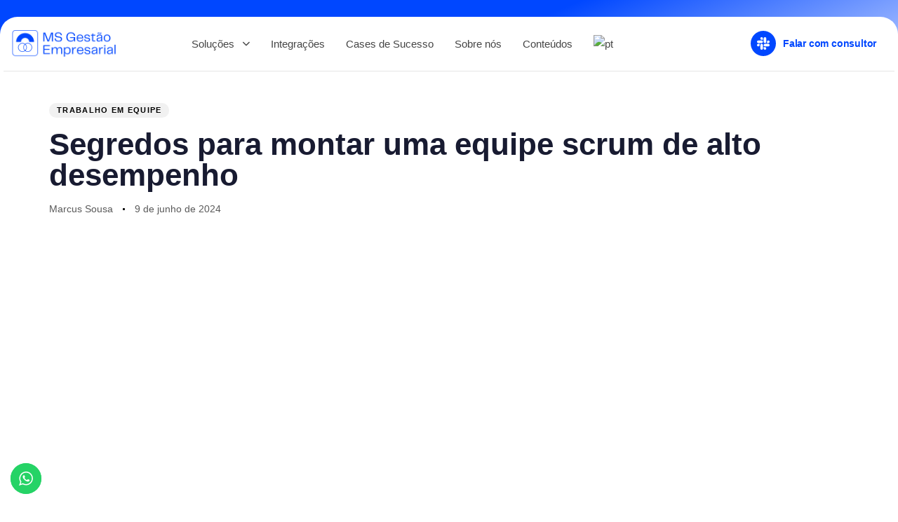

--- FILE ---
content_type: text/html; charset=UTF-8
request_url: https://msgestaoempresarial.com/2024/06/09/segredos-para-montar-uma-equipe-scrum-de-alto-desempenho/
body_size: 67827
content:
<!DOCTYPE html>
<html dir="ltr" lang="pt-BR" prefix="og: https://ogp.me/ns#">
<head >

	<meta charset="UTF-8">
	<meta name="viewport" content="width=device-width, initial-scale=1.0" />
	<meta http-equiv="X-UA-Compatible" content="IE=edge">
	<link rel="profile" href="https://gmpg.org/xfn/11">
	<meta name="mobile-web-app-capable" content="yes">
<meta name="apple-mobile-web-app-capable" content="yes">
<meta name="apple-mobile-web-app-title" content="MS Gestão Empresarial - O melhor da produtividade">
<link rel="pingback" href="https://msgestaoempresarial.com/xmlrpc.php" />
			<script type="text/javascript">
			var WebFontConfig = WebFontConfig || {};
			WebFontConfig['active'] = function() {
				if ( typeof ( window.jQuery ) !== 'undefined' ) {
					jQuery(window).trigger('liquid_async_fonts_active');
				}
			};
			WebFontConfig['inactive'] = function() {
				if ( typeof ( window.jQuery ) !== 'undefined' ) {
					jQuery(window).trigger('liquid_async_fonts_inactive');
				}
			};
			</script>
				<style>img:is([sizes="auto" i], [sizes^="auto," i]) { contain-intrinsic-size: 3000px 1500px }</style>
	
		<!-- All in One SEO 4.9.3 - aioseo.com -->
	<meta name="description" content="Complexidade cada vez maior. Prazos mais apertados. Equipes dispersas. Hoje, você enfrenta muitos desafios para executar seu trabalho. E, para ser bem-sucedido, é preciso adotar uma nova abordagem em relação ao trabalho em equipe. A resposta está na equipe Scrum. Muitas equipes fazem uso da metodologia Scrum. Apesar de suas origens no desenvolvimento de software, os gerentes" />
	<meta name="robots" content="max-image-preview:large" />
	<meta name="author" content="Marcus Sousa"/>
	<link rel="canonical" href="https://msgestaoempresarial.com/2024/06/09/segredos-para-montar-uma-equipe-scrum-de-alto-desempenho/" />
	<meta name="generator" content="All in One SEO (AIOSEO) 4.9.3" />
		<meta property="og:locale" content="pt_BR" />
		<meta property="og:site_name" content="MS Gestão Empresarial - O melhor da produtividade" />
		<meta property="og:type" content="article" />
		<meta property="og:title" content="Segredos para montar uma equipe scrum de alto desempenho - MS Gestão Empresarial" />
		<meta property="og:description" content="Complexidade cada vez maior. Prazos mais apertados. Equipes dispersas. Hoje, você enfrenta muitos desafios para executar seu trabalho. E, para ser bem-sucedido, é preciso adotar uma nova abordagem em relação ao trabalho em equipe. A resposta está na equipe Scrum. Muitas equipes fazem uso da metodologia Scrum. Apesar de suas origens no desenvolvimento de software, os gerentes" />
		<meta property="og:url" content="https://msgestaoempresarial.com/2024/06/09/segredos-para-montar-uma-equipe-scrum-de-alto-desempenho/" />
		<meta property="article:published_time" content="2024-06-09T20:01:05+00:00" />
		<meta property="article:modified_time" content="2024-06-09T20:16:53+00:00" />
		<meta name="twitter:card" content="summary_large_image" />
		<meta name="twitter:title" content="Segredos para montar uma equipe scrum de alto desempenho - MS Gestão Empresarial" />
		<meta name="twitter:description" content="Complexidade cada vez maior. Prazos mais apertados. Equipes dispersas. Hoje, você enfrenta muitos desafios para executar seu trabalho. E, para ser bem-sucedido, é preciso adotar uma nova abordagem em relação ao trabalho em equipe. A resposta está na equipe Scrum. Muitas equipes fazem uso da metodologia Scrum. Apesar de suas origens no desenvolvimento de software, os gerentes" />
		<script type="application/ld+json" class="aioseo-schema">
			{"@context":"https:\/\/schema.org","@graph":[{"@type":"BlogPosting","@id":"https:\/\/msgestaoempresarial.com\/2024\/06\/09\/segredos-para-montar-uma-equipe-scrum-de-alto-desempenho\/#blogposting","name":"Segredos para montar uma equipe scrum de alto desempenho - MS Gest\u00e3o Empresarial","headline":"Segredos para montar uma equipe scrum de alto desempenho","author":{"@id":"https:\/\/msgestaoempresarial.com\/author\/msgestaoempresarialbrgmail-com\/#author"},"publisher":{"@id":"https:\/\/msgestaoempresarial.com\/#organization"},"image":{"@type":"ImageObject","url":"https:\/\/msgestaoempresarial.com\/wp-content\/uploads\/2024\/06\/Work3_Purple.webp","width":768,"height":384},"datePublished":"2024-06-09T17:01:05-03:00","dateModified":"2024-06-09T17:16:53-03:00","inLanguage":"pt-BR","mainEntityOfPage":{"@id":"https:\/\/msgestaoempresarial.com\/2024\/06\/09\/segredos-para-montar-uma-equipe-scrum-de-alto-desempenho\/#webpage"},"isPartOf":{"@id":"https:\/\/msgestaoempresarial.com\/2024\/06\/09\/segredos-para-montar-uma-equipe-scrum-de-alto-desempenho\/#webpage"},"articleSection":"Trabalho em equipe"},{"@type":"BreadcrumbList","@id":"https:\/\/msgestaoempresarial.com\/2024\/06\/09\/segredos-para-montar-uma-equipe-scrum-de-alto-desempenho\/#breadcrumblist","itemListElement":[{"@type":"ListItem","@id":"https:\/\/msgestaoempresarial.com#listItem","position":1,"name":"Dom\u00e9stica","item":"https:\/\/msgestaoempresarial.com","nextItem":{"@type":"ListItem","@id":"https:\/\/msgestaoempresarial.com\/category\/trabalho-em-equipe\/#listItem","name":"Trabalho em equipe"}},{"@type":"ListItem","@id":"https:\/\/msgestaoempresarial.com\/category\/trabalho-em-equipe\/#listItem","position":2,"name":"Trabalho em equipe","item":"https:\/\/msgestaoempresarial.com\/category\/trabalho-em-equipe\/","nextItem":{"@type":"ListItem","@id":"https:\/\/msgestaoempresarial.com\/2024\/06\/09\/segredos-para-montar-uma-equipe-scrum-de-alto-desempenho\/#listItem","name":"Segredos para montar uma equipe scrum de alto desempenho"},"previousItem":{"@type":"ListItem","@id":"https:\/\/msgestaoempresarial.com#listItem","name":"Dom\u00e9stica"}},{"@type":"ListItem","@id":"https:\/\/msgestaoempresarial.com\/2024\/06\/09\/segredos-para-montar-uma-equipe-scrum-de-alto-desempenho\/#listItem","position":3,"name":"Segredos para montar uma equipe scrum de alto desempenho","previousItem":{"@type":"ListItem","@id":"https:\/\/msgestaoempresarial.com\/category\/trabalho-em-equipe\/#listItem","name":"Trabalho em equipe"}}]},{"@type":"Organization","@id":"https:\/\/msgestaoempresarial.com\/#organization","name":"MS Gest\u00e3o Empresarial","description":"O melhor da produtividade","url":"https:\/\/msgestaoempresarial.com\/"},{"@type":"Person","@id":"https:\/\/msgestaoempresarial.com\/author\/msgestaoempresarialbrgmail-com\/#author","url":"https:\/\/msgestaoempresarial.com\/author\/msgestaoempresarialbrgmail-com\/","name":"Marcus Sousa","image":{"@type":"ImageObject","@id":"https:\/\/msgestaoempresarial.com\/2024\/06\/09\/segredos-para-montar-uma-equipe-scrum-de-alto-desempenho\/#authorImage","url":"https:\/\/secure.gravatar.com\/avatar\/9aa3e1365530381801d42e9da45f61fe694fb3ebdc637b6effd6acc5a07d36ad?s=96&d=mm&r=g","width":96,"height":96,"caption":"Marcus Sousa"}},{"@type":"WebPage","@id":"https:\/\/msgestaoempresarial.com\/2024\/06\/09\/segredos-para-montar-uma-equipe-scrum-de-alto-desempenho\/#webpage","url":"https:\/\/msgestaoempresarial.com\/2024\/06\/09\/segredos-para-montar-uma-equipe-scrum-de-alto-desempenho\/","name":"Segredos para montar uma equipe scrum de alto desempenho - MS Gest\u00e3o Empresarial","description":"Complexidade cada vez maior. Prazos mais apertados. Equipes dispersas. Hoje, voc\u00ea enfrenta muitos desafios para executar seu trabalho. E, para ser bem-sucedido, \u00e9 preciso adotar uma nova abordagem em rela\u00e7\u00e3o ao trabalho em equipe. A resposta est\u00e1 na equipe Scrum. Muitas equipes fazem uso da metodologia Scrum. Apesar de suas origens no desenvolvimento de software, os gerentes","inLanguage":"pt-BR","isPartOf":{"@id":"https:\/\/msgestaoempresarial.com\/#website"},"breadcrumb":{"@id":"https:\/\/msgestaoempresarial.com\/2024\/06\/09\/segredos-para-montar-uma-equipe-scrum-de-alto-desempenho\/#breadcrumblist"},"author":{"@id":"https:\/\/msgestaoempresarial.com\/author\/msgestaoempresarialbrgmail-com\/#author"},"creator":{"@id":"https:\/\/msgestaoempresarial.com\/author\/msgestaoempresarialbrgmail-com\/#author"},"image":{"@type":"ImageObject","url":"https:\/\/msgestaoempresarial.com\/wp-content\/uploads\/2024\/06\/Work3_Purple.webp","@id":"https:\/\/msgestaoempresarial.com\/2024\/06\/09\/segredos-para-montar-uma-equipe-scrum-de-alto-desempenho\/#mainImage","width":768,"height":384},"primaryImageOfPage":{"@id":"https:\/\/msgestaoempresarial.com\/2024\/06\/09\/segredos-para-montar-uma-equipe-scrum-de-alto-desempenho\/#mainImage"},"datePublished":"2024-06-09T17:01:05-03:00","dateModified":"2024-06-09T17:16:53-03:00"},{"@type":"WebSite","@id":"https:\/\/msgestaoempresarial.com\/#website","url":"https:\/\/msgestaoempresarial.com\/","name":"MS Gest\u00e3o Empresarial","description":"O melhor da produtividade","inLanguage":"pt-BR","publisher":{"@id":"https:\/\/msgestaoempresarial.com\/#organization"}}]}
		</script>
		<!-- All in One SEO -->


<!-- Google Tag Manager for WordPress by gtm4wp.com -->
<script data-cfasync="false" data-pagespeed-no-defer>
	var gtm4wp_datalayer_name = "dataLayer";
	var dataLayer = dataLayer || [];
</script>
<!-- End Google Tag Manager for WordPress by gtm4wp.com --><!-- Etiqueta do Google (gtag.js) Modo de consentimento dataLayer adicionado pelo Site Kit -->
<script type="text/javascript" id="google_gtagjs-js-consent-mode-data-layer">
/* <![CDATA[ */
window.dataLayer = window.dataLayer || [];function gtag(){dataLayer.push(arguments);}
gtag('consent', 'default', {"ad_personalization":"denied","ad_storage":"denied","ad_user_data":"denied","analytics_storage":"denied","functionality_storage":"denied","security_storage":"denied","personalization_storage":"denied","region":["AT","BE","BG","CH","CY","CZ","DE","DK","EE","ES","FI","FR","GB","GR","HR","HU","IE","IS","IT","LI","LT","LU","LV","MT","NL","NO","PL","PT","RO","SE","SI","SK"],"wait_for_update":500});
window._googlesitekitConsentCategoryMap = {"statistics":["analytics_storage"],"marketing":["ad_storage","ad_user_data","ad_personalization"],"functional":["functionality_storage","security_storage"],"preferences":["personalization_storage"]};
window._googlesitekitConsents = {"ad_personalization":"denied","ad_storage":"denied","ad_user_data":"denied","analytics_storage":"denied","functionality_storage":"denied","security_storage":"denied","personalization_storage":"denied","region":["AT","BE","BG","CH","CY","CZ","DE","DK","EE","ES","FI","FR","GB","GR","HR","HU","IE","IS","IT","LI","LT","LU","LV","MT","NL","NO","PL","PT","RO","SE","SI","SK"],"wait_for_update":500};
/* ]]> */
</script>
<!-- Fim da etiqueta do Google (gtag.js) Modo de consentimento dataLayer adicionado pelo Site Kit -->

	<!-- This site is optimized with the Yoast SEO plugin v25.3.1 - https://yoast.com/wordpress/plugins/seo/ -->
	<title>Segredos para montar uma equipe scrum de alto desempenho - MS Gestão Empresarial</title>
	<link rel="canonical" href="https://msgestaoempresarial.com/2024/06/09/segredos-para-montar-uma-equipe-scrum-de-alto-desempenho/" />
	<meta property="og:locale" content="pt_BR" />
	<meta property="og:type" content="article" />
	<meta property="og:title" content="Segredos para montar uma equipe scrum de alto desempenho - MS Gestão Empresarial" />
	<meta property="og:description" content="Complexidade cada vez maior. Prazos mais apertados. Equipes dispersas. Hoje, você enfrenta muitos desafios para executar seu trabalho. E, para ser bem-sucedido, é preciso adotar uma nova abordagem em relação ao trabalho em equipe. A resposta está na equipe Scrum. Muitas equipes fazem uso da&nbsp;metodologia Scrum.&nbsp;Apesar de suas origens no desenvolvimento de software, os gerentes de projeto atualmente preferem usar o Scrum em todos os tipos de trabalho. Os benefícios? Melhor eficiência, colaboração e resultados gerais no projeto — tudo isso cumprindo as prioridades principais e mantendo as partes interessadas satisfeitas. No entanto, como afirmam os especialistas, o Scrum é fácil de entender e difícil de dominar. Você deverá planejar tudo cuidadosamente, para que os membros da sua equipe estejam preparados. Definição do Scrum: princípios básicos Scrum é definido como uma metodologia que facilita o trabalho em equipe e a implantação de projetos — fornecendo uma estrutura para o trabalho iterativo e incremental de acordo com prioridades específicas. Embora o Scrum seja amplamente adotado por equipes de desenvolvimento de software, seus princípios podem ser aplicados a todo tipo de trabalho. Muitas pessoas classificam o Scrum sob o&nbsp;guarda-chuva do gerenciamento ágil de projetos, que tem como foco a adaptabilidade e a velocidade na produção de entregas. O Scrum inclui estruturas de equipe, reuniões (abordaremos adiante a retrospectiva scrum), comunicação e ferramentas específicas para melhorar a colaboração, a velocidade e os resultados do projeto. O que são “sprints” na estrutura Scrum? Um dos pilares essenciais das equipes Scrum é o uso de “sprints” para levar os trabalhos adiante. Sprints consistem em períodos predefinidos nos quais uma equipe Scrum trabalha para concluir aspectos específicos de um projeto. A duração varia de acordo com a equipe, complexidade do trabalho e prazos, mas os sprints costumam durar duas semanas. Basicamente, os sprints ajudam as equipes Scrum a organizar projetos de grande escala em unidades menores. Essa medida produz dois benefícios principais: O que são artefatos do Scrum, e como eles se encaixam nos sprints? Artefatos do Scrum são fontes de informações que ajudam a equipe Scrum e as principais partes interessadas a entender melhor o projeto em desenvolvimento, as atividades realizadas até o momento e as tarefas que ainda devem ser concluídas. Existem três artefatos principais na estrutura Scrum, incluindo: A lista completa de todos os elementos do projeto que as equipes precisam produzir antes que o projeto seja concluído. No desenvolvimento de software, o backlog de produto lista todas as funcionalidades que ainda devem ser adicionadas ao produto. Em outros tipos de projetos, o backlog de produto se refere às suas entregas correspondentes. Ao planejar sprints, os product owners decidirão o foco de cada sprint com base em como eles priorizam os elementos no backlog de produto. Esta lista esclarece as prioridades e tarefas que as equipes Scrum precisam concluir dentro de cada sprint. Todos os dias durante a reunião de Scrum, cada membro da equipe relata seu progresso, para ajudar a garantir que os elementos do backlog de sprint sejam concluídos até o final do sprint. Refere-se à soma de todos os elementos no backlog de produto que são concluídos durante um sprint, combinado com o valor daquilo que foi produzido nos sprints anteriores. Quando algo é concluído, precisa atender à definição de “feito” estabelecida pela equipe Scrum, o que significa que deve oferecer valor e estar em condições de uso. Em última análise, cada incremento ajuda a mover o projeto adiante para que alcance sua visão ou meta final. O que é equipe Scrum? Como o Scrum é uma estrutura de gerenciamento de projetos, uma equipe Scrum simplesmente consiste no grupo de funcionários e gerentes que trabalham juntos em um projeto enquanto aderem a processos e práticas Scrum. O tamanho ideal da equipe Scrum é de três a nove pessoas, não incluindo o product owner ou o Scrum master. Embora o tipo de projeto e seus requisitos ditarão o tamanho da equipe Scrum, o objetivo é manter a equipe suficientemente reduzida para permanecer ágil — e grande o suficiente para completar todo o trabalho descrito no sprint. Estrutura da equipe Scrum As equipes Scrum não são hierárquicas. Embora haja líderes de equipe, a estrutura de uma equipe Scrum reconhece cada membro como igualmente importante e essencial. Combinados, os membros da equipe possuem as habilidades, a experiência e o conhecimento necessários para concluir o projeto. A natureza multifuncional e colaborativa das equipes Scrum é projetada para flexibilidade, criatividade e produtividade. Ela valoriza o feedback, a autorreflexão e a avaliação ao longo da duração do projeto, para maximizar o potencial. Funções e responsabilidades da equipe Scrum Embora todos os membros sejam considerados igualmente importantes, existem funções distintas que orientam a equipe através de cada iteração em direção ao sucesso no resultado final do projeto. Scrum master: Tradicionalmente, as equipes que implantam o método Scrum são lideradas por um Scrum master, responsável por promover a metodologia Scrum, facilitar reuniões diárias e melhorar a eficiência de cada sprint. No entanto, muitas equipes perceberam que, com as ferramentas certas, diretrizes adequadas e um alto nível de responsabilidade individual, as equipes Scrum que adotam uma abordagem autogerenciada podem alcançar uma eficiência e agilidade ainda maiores. Embora os Scrum masters possam ser úteis para criar uma base de Scrum, as equipes nas quais cada indivíduo assume total propriedade sobre sua função têm o potencial de maximizar os benefícios da metodologia. Essa é a abordagem que adotamos entre nossas equipes Scrum na monday.com. Incentivando cada membro da equipe a assumir total responsabilidade por suas tarefas, atualizando o progresso deles, resolvendo problemas proativamente e colaborando de forma eficiente, conseguimos estimular o sucesso da equipe sem Scrum masters. Product owner: Esse título é usado com mais frequência em equipes Scrum que estão desenvolvendo novos softwares, aplicativos ou tecnologias. No entanto, os product owners também podem se referir a gerentes de projeto ou àqueles que assumem a responsabilidade pelo progresso, pelos resultados e pela experiência dos envolvidos. Dentro das equipes Scrum, o product owner cria a visão para o valor que o" />
	<meta property="og:url" content="https://msgestaoempresarial.com/2024/06/09/segredos-para-montar-uma-equipe-scrum-de-alto-desempenho/" />
	<meta property="og:site_name" content="MS Gestão Empresarial" />
	<meta property="article:published_time" content="2024-06-09T20:01:05+00:00" />
	<meta property="article:modified_time" content="2024-06-09T20:16:53+00:00" />
	<meta property="og:image" content="https://msgestaoempresarial.com/wp-content/uploads/2024/06/Work3_Purple.webp" />
	<meta property="og:image:width" content="768" />
	<meta property="og:image:height" content="384" />
	<meta property="og:image:type" content="image/webp" />
	<meta name="author" content="Marcus Sousa" />
	<meta name="twitter:card" content="summary_large_image" />
	<meta name="twitter:label1" content="Escrito por" />
	<meta name="twitter:data1" content="Marcus Sousa" />
	<meta name="twitter:label2" content="Est. tempo de leitura" />
	<meta name="twitter:data2" content="10 minutos" />
	<script type="application/ld+json" class="yoast-schema-graph">{"@context":"https://schema.org","@graph":[{"@type":"WebPage","@id":"https://msgestaoempresarial.com/2024/06/09/segredos-para-montar-uma-equipe-scrum-de-alto-desempenho/","url":"https://msgestaoempresarial.com/2024/06/09/segredos-para-montar-uma-equipe-scrum-de-alto-desempenho/","name":"Segredos para montar uma equipe scrum de alto desempenho - MS Gestão Empresarial","isPartOf":{"@id":"https://msgestaoempresarial.com/#website"},"primaryImageOfPage":{"@id":"https://msgestaoempresarial.com/2024/06/09/segredos-para-montar-uma-equipe-scrum-de-alto-desempenho/#primaryimage"},"image":{"@id":"https://msgestaoempresarial.com/2024/06/09/segredos-para-montar-uma-equipe-scrum-de-alto-desempenho/#primaryimage"},"thumbnailUrl":"https://msgestaoempresarial.com/wp-content/uploads/2024/06/Work3_Purple.webp","datePublished":"2024-06-09T20:01:05+00:00","dateModified":"2024-06-09T20:16:53+00:00","author":{"@id":"https://msgestaoempresarial.com/#/schema/person/a4ceb5e06dfb0416dd4e87ee2e58f2d3"},"breadcrumb":{"@id":"https://msgestaoempresarial.com/2024/06/09/segredos-para-montar-uma-equipe-scrum-de-alto-desempenho/#breadcrumb"},"inLanguage":"pt-BR","potentialAction":[{"@type":"ReadAction","target":["https://msgestaoempresarial.com/2024/06/09/segredos-para-montar-uma-equipe-scrum-de-alto-desempenho/"]}]},{"@type":"ImageObject","inLanguage":"pt-BR","@id":"https://msgestaoempresarial.com/2024/06/09/segredos-para-montar-uma-equipe-scrum-de-alto-desempenho/#primaryimage","url":"https://msgestaoempresarial.com/wp-content/uploads/2024/06/Work3_Purple.webp","contentUrl":"https://msgestaoempresarial.com/wp-content/uploads/2024/06/Work3_Purple.webp","width":768,"height":384},{"@type":"BreadcrumbList","@id":"https://msgestaoempresarial.com/2024/06/09/segredos-para-montar-uma-equipe-scrum-de-alto-desempenho/#breadcrumb","itemListElement":[{"@type":"ListItem","position":1,"name":"Início","item":"https://msgestaoempresarial.com/"},{"@type":"ListItem","position":2,"name":"Segredos para montar uma equipe scrum de alto desempenho"}]},{"@type":"WebSite","@id":"https://msgestaoempresarial.com/#website","url":"https://msgestaoempresarial.com/","name":"MS Gestão Empresarial","description":"O melhor da produtividade","potentialAction":[{"@type":"SearchAction","target":{"@type":"EntryPoint","urlTemplate":"https://msgestaoempresarial.com/?s={search_term_string}"},"query-input":{"@type":"PropertyValueSpecification","valueRequired":true,"valueName":"search_term_string"}}],"inLanguage":"pt-BR"},{"@type":"Person","@id":"https://msgestaoempresarial.com/#/schema/person/a4ceb5e06dfb0416dd4e87ee2e58f2d3","name":"Marcus Sousa","image":{"@type":"ImageObject","inLanguage":"pt-BR","@id":"https://msgestaoempresarial.com/#/schema/person/image/","url":"https://secure.gravatar.com/avatar/9aa3e1365530381801d42e9da45f61fe694fb3ebdc637b6effd6acc5a07d36ad?s=96&d=mm&r=g","contentUrl":"https://secure.gravatar.com/avatar/9aa3e1365530381801d42e9da45f61fe694fb3ebdc637b6effd6acc5a07d36ad?s=96&d=mm&r=g","caption":"Marcus Sousa"},"sameAs":["https://msgestaoempresarial.com"],"url":"https://msgestaoempresarial.com/author/msgestaoempresarialbrgmail-com/"}]}</script>
	<!-- / Yoast SEO plugin. -->


<link rel='dns-prefetch' href='//www.googletagmanager.com' />
<link rel="alternate" type="application/rss+xml" title="Feed para MS Gestão Empresarial &raquo;" href="https://msgestaoempresarial.com/feed/" />
<link rel="alternate" type="application/rss+xml" title="Feed de comentários para MS Gestão Empresarial &raquo;" href="https://msgestaoempresarial.com/comments/feed/" />
<link rel="alternate" type="application/rss+xml" title="Feed de comentários para MS Gestão Empresarial &raquo; Segredos para montar uma equipe scrum de alto desempenho" href="https://msgestaoempresarial.com/2024/06/09/segredos-para-montar-uma-equipe-scrum-de-alto-desempenho/feed/" />
<link rel="preload" href="https://msgestaoempresarial.com/wp-content/themes/hub/assets/vendors/liquid-icon/lqd-essentials/fonts/lqd-essentials.woff2" as="font" type="font/woff2" crossorigin>		<!-- This site uses the Google Analytics by MonsterInsights plugin v9.6.0 - Using Analytics tracking - https://www.monsterinsights.com/ -->
		<!-- Note: MonsterInsights is not currently configured on this site. The site owner needs to authenticate with Google Analytics in the MonsterInsights settings panel. -->
					<!-- No tracking code set -->
				<!-- / Google Analytics by MonsterInsights -->
		<script type="text/javascript">
/* <![CDATA[ */
window._wpemojiSettings = {"baseUrl":"https:\/\/s.w.org\/images\/core\/emoji\/16.0.1\/72x72\/","ext":".png","svgUrl":"https:\/\/s.w.org\/images\/core\/emoji\/16.0.1\/svg\/","svgExt":".svg","source":{"concatemoji":"https:\/\/msgestaoempresarial.com\/wp-includes\/js\/wp-emoji-release.min.js?ver=6.8.3"}};
/*! This file is auto-generated */
!function(s,n){var o,i,e;function c(e){try{var t={supportTests:e,timestamp:(new Date).valueOf()};sessionStorage.setItem(o,JSON.stringify(t))}catch(e){}}function p(e,t,n){e.clearRect(0,0,e.canvas.width,e.canvas.height),e.fillText(t,0,0);var t=new Uint32Array(e.getImageData(0,0,e.canvas.width,e.canvas.height).data),a=(e.clearRect(0,0,e.canvas.width,e.canvas.height),e.fillText(n,0,0),new Uint32Array(e.getImageData(0,0,e.canvas.width,e.canvas.height).data));return t.every(function(e,t){return e===a[t]})}function u(e,t){e.clearRect(0,0,e.canvas.width,e.canvas.height),e.fillText(t,0,0);for(var n=e.getImageData(16,16,1,1),a=0;a<n.data.length;a++)if(0!==n.data[a])return!1;return!0}function f(e,t,n,a){switch(t){case"flag":return n(e,"\ud83c\udff3\ufe0f\u200d\u26a7\ufe0f","\ud83c\udff3\ufe0f\u200b\u26a7\ufe0f")?!1:!n(e,"\ud83c\udde8\ud83c\uddf6","\ud83c\udde8\u200b\ud83c\uddf6")&&!n(e,"\ud83c\udff4\udb40\udc67\udb40\udc62\udb40\udc65\udb40\udc6e\udb40\udc67\udb40\udc7f","\ud83c\udff4\u200b\udb40\udc67\u200b\udb40\udc62\u200b\udb40\udc65\u200b\udb40\udc6e\u200b\udb40\udc67\u200b\udb40\udc7f");case"emoji":return!a(e,"\ud83e\udedf")}return!1}function g(e,t,n,a){var r="undefined"!=typeof WorkerGlobalScope&&self instanceof WorkerGlobalScope?new OffscreenCanvas(300,150):s.createElement("canvas"),o=r.getContext("2d",{willReadFrequently:!0}),i=(o.textBaseline="top",o.font="600 32px Arial",{});return e.forEach(function(e){i[e]=t(o,e,n,a)}),i}function t(e){var t=s.createElement("script");t.src=e,t.defer=!0,s.head.appendChild(t)}"undefined"!=typeof Promise&&(o="wpEmojiSettingsSupports",i=["flag","emoji"],n.supports={everything:!0,everythingExceptFlag:!0},e=new Promise(function(e){s.addEventListener("DOMContentLoaded",e,{once:!0})}),new Promise(function(t){var n=function(){try{var e=JSON.parse(sessionStorage.getItem(o));if("object"==typeof e&&"number"==typeof e.timestamp&&(new Date).valueOf()<e.timestamp+604800&&"object"==typeof e.supportTests)return e.supportTests}catch(e){}return null}();if(!n){if("undefined"!=typeof Worker&&"undefined"!=typeof OffscreenCanvas&&"undefined"!=typeof URL&&URL.createObjectURL&&"undefined"!=typeof Blob)try{var e="postMessage("+g.toString()+"("+[JSON.stringify(i),f.toString(),p.toString(),u.toString()].join(",")+"));",a=new Blob([e],{type:"text/javascript"}),r=new Worker(URL.createObjectURL(a),{name:"wpTestEmojiSupports"});return void(r.onmessage=function(e){c(n=e.data),r.terminate(),t(n)})}catch(e){}c(n=g(i,f,p,u))}t(n)}).then(function(e){for(var t in e)n.supports[t]=e[t],n.supports.everything=n.supports.everything&&n.supports[t],"flag"!==t&&(n.supports.everythingExceptFlag=n.supports.everythingExceptFlag&&n.supports[t]);n.supports.everythingExceptFlag=n.supports.everythingExceptFlag&&!n.supports.flag,n.DOMReady=!1,n.readyCallback=function(){n.DOMReady=!0}}).then(function(){return e}).then(function(){var e;n.supports.everything||(n.readyCallback(),(e=n.source||{}).concatemoji?t(e.concatemoji):e.wpemoji&&e.twemoji&&(t(e.twemoji),t(e.wpemoji)))}))}((window,document),window._wpemojiSettings);
/* ]]> */
</script>

<link rel='stylesheet' id='ht_ctc_main_css-css' href='https://msgestaoempresarial.com/wp-content/plugins/click-to-chat-for-whatsapp/new/inc/assets/css/main.css?ver=4.24' type='text/css' media='all' />
<style id='wp-emoji-styles-inline-css' type='text/css'>

	img.wp-smiley, img.emoji {
		display: inline !important;
		border: none !important;
		box-shadow: none !important;
		height: 1em !important;
		width: 1em !important;
		margin: 0 0.07em !important;
		vertical-align: -0.1em !important;
		background: none !important;
		padding: 0 !important;
	}
</style>
<link rel='stylesheet' id='wp-block-library-css' href='https://msgestaoempresarial.com/wp-content/plugins/gutenberg/build/styles/block-library/style.css?ver=22.0.0' type='text/css' media='all' />
<link rel='stylesheet' id='wp-block-library-theme-css' href='https://msgestaoempresarial.com/wp-content/plugins/gutenberg/build/styles/block-library/theme.css?ver=22.0.0' type='text/css' media='all' />
<style id='classic-theme-styles-inline-css' type='text/css'>
/*! This file is auto-generated */
.wp-block-button__link{color:#fff;background-color:#32373c;border-radius:9999px;box-shadow:none;text-decoration:none;padding:calc(.667em + 2px) calc(1.333em + 2px);font-size:1.125em}.wp-block-file__button{background:#32373c;color:#fff;text-decoration:none}
</style>
<link rel='stylesheet' id='aioseo/css/src/vue/standalone/blocks/table-of-contents/global.scss-css' href='https://msgestaoempresarial.com/wp-content/plugins/all-in-one-seo-pack/dist/Lite/assets/css/table-of-contents/global.e90f6d47.css?ver=4.9.3' type='text/css' media='all' />
<link rel='stylesheet' id='pb_animate-css' href='https://msgestaoempresarial.com/wp-content/plugins/ays-popup-box/public/css/animate.css?ver=6.0.9' type='text/css' media='all' />
<link rel='stylesheet' id='contact-form-7-css' href='https://msgestaoempresarial.com/wp-content/plugins/contact-form-7/includes/css/styles.css?ver=6.0.6' type='text/css' media='all' />
<style id='global-styles-inline-css' type='text/css'>
:root{--wp--preset--aspect-ratio--square: 1;--wp--preset--aspect-ratio--4-3: 4/3;--wp--preset--aspect-ratio--3-4: 3/4;--wp--preset--aspect-ratio--3-2: 3/2;--wp--preset--aspect-ratio--2-3: 2/3;--wp--preset--aspect-ratio--16-9: 16/9;--wp--preset--aspect-ratio--9-16: 9/16;--wp--preset--color--black: #000000;--wp--preset--color--cyan-bluish-gray: #abb8c3;--wp--preset--color--white: #ffffff;--wp--preset--color--pale-pink: #f78da7;--wp--preset--color--vivid-red: #cf2e2e;--wp--preset--color--luminous-vivid-orange: #ff6900;--wp--preset--color--luminous-vivid-amber: #fcb900;--wp--preset--color--light-green-cyan: #7bdcb5;--wp--preset--color--vivid-green-cyan: #00d084;--wp--preset--color--pale-cyan-blue: #8ed1fc;--wp--preset--color--vivid-cyan-blue: #0693e3;--wp--preset--color--vivid-purple: #9b51e0;--wp--preset--gradient--vivid-cyan-blue-to-vivid-purple: linear-gradient(135deg,rgb(6,147,227) 0%,rgb(155,81,224) 100%);--wp--preset--gradient--light-green-cyan-to-vivid-green-cyan: linear-gradient(135deg,rgb(122,220,180) 0%,rgb(0,208,130) 100%);--wp--preset--gradient--luminous-vivid-amber-to-luminous-vivid-orange: linear-gradient(135deg,rgb(252,185,0) 0%,rgb(255,105,0) 100%);--wp--preset--gradient--luminous-vivid-orange-to-vivid-red: linear-gradient(135deg,rgb(255,105,0) 0%,rgb(207,46,46) 100%);--wp--preset--gradient--very-light-gray-to-cyan-bluish-gray: linear-gradient(135deg,rgb(238,238,238) 0%,rgb(169,184,195) 100%);--wp--preset--gradient--cool-to-warm-spectrum: linear-gradient(135deg,rgb(74,234,220) 0%,rgb(151,120,209) 20%,rgb(207,42,186) 40%,rgb(238,44,130) 60%,rgb(251,105,98) 80%,rgb(254,248,76) 100%);--wp--preset--gradient--blush-light-purple: linear-gradient(135deg,rgb(255,206,236) 0%,rgb(152,150,240) 100%);--wp--preset--gradient--blush-bordeaux: linear-gradient(135deg,rgb(254,205,165) 0%,rgb(254,45,45) 50%,rgb(107,0,62) 100%);--wp--preset--gradient--luminous-dusk: linear-gradient(135deg,rgb(255,203,112) 0%,rgb(199,81,192) 50%,rgb(65,88,208) 100%);--wp--preset--gradient--pale-ocean: linear-gradient(135deg,rgb(255,245,203) 0%,rgb(182,227,212) 50%,rgb(51,167,181) 100%);--wp--preset--gradient--electric-grass: linear-gradient(135deg,rgb(202,248,128) 0%,rgb(113,206,126) 100%);--wp--preset--gradient--midnight: linear-gradient(135deg,rgb(2,3,129) 0%,rgb(40,116,252) 100%);--wp--preset--font-size--small: 13px;--wp--preset--font-size--medium: 20px;--wp--preset--font-size--large: 36px;--wp--preset--font-size--x-large: 42px;--wp--preset--spacing--20: 0.44rem;--wp--preset--spacing--30: 0.67rem;--wp--preset--spacing--40: 1rem;--wp--preset--spacing--50: 1.5rem;--wp--preset--spacing--60: 2.25rem;--wp--preset--spacing--70: 3.38rem;--wp--preset--spacing--80: 5.06rem;--wp--preset--shadow--natural: 6px 6px 9px rgba(0, 0, 0, 0.2);--wp--preset--shadow--deep: 12px 12px 50px rgba(0, 0, 0, 0.4);--wp--preset--shadow--sharp: 6px 6px 0px rgba(0, 0, 0, 0.2);--wp--preset--shadow--outlined: 6px 6px 0px -3px rgb(255, 255, 255), 6px 6px rgb(0, 0, 0);--wp--preset--shadow--crisp: 6px 6px 0px rgb(0, 0, 0);}:where(.is-layout-flex){gap: 0.5em;}:where(.is-layout-grid){gap: 0.5em;}body .is-layout-flex{display: flex;}.is-layout-flex{flex-wrap: wrap;align-items: center;}.is-layout-flex > :is(*, div){margin: 0;}body .is-layout-grid{display: grid;}.is-layout-grid > :is(*, div){margin: 0;}:where(.wp-block-columns.is-layout-flex){gap: 2em;}:where(.wp-block-columns.is-layout-grid){gap: 2em;}:where(.wp-block-post-template.is-layout-flex){gap: 1.25em;}:where(.wp-block-post-template.is-layout-grid){gap: 1.25em;}.has-black-color{color: var(--wp--preset--color--black) !important;}.has-cyan-bluish-gray-color{color: var(--wp--preset--color--cyan-bluish-gray) !important;}.has-white-color{color: var(--wp--preset--color--white) !important;}.has-pale-pink-color{color: var(--wp--preset--color--pale-pink) !important;}.has-vivid-red-color{color: var(--wp--preset--color--vivid-red) !important;}.has-luminous-vivid-orange-color{color: var(--wp--preset--color--luminous-vivid-orange) !important;}.has-luminous-vivid-amber-color{color: var(--wp--preset--color--luminous-vivid-amber) !important;}.has-light-green-cyan-color{color: var(--wp--preset--color--light-green-cyan) !important;}.has-vivid-green-cyan-color{color: var(--wp--preset--color--vivid-green-cyan) !important;}.has-pale-cyan-blue-color{color: var(--wp--preset--color--pale-cyan-blue) !important;}.has-vivid-cyan-blue-color{color: var(--wp--preset--color--vivid-cyan-blue) !important;}.has-vivid-purple-color{color: var(--wp--preset--color--vivid-purple) !important;}.has-black-background-color{background-color: var(--wp--preset--color--black) !important;}.has-cyan-bluish-gray-background-color{background-color: var(--wp--preset--color--cyan-bluish-gray) !important;}.has-white-background-color{background-color: var(--wp--preset--color--white) !important;}.has-pale-pink-background-color{background-color: var(--wp--preset--color--pale-pink) !important;}.has-vivid-red-background-color{background-color: var(--wp--preset--color--vivid-red) !important;}.has-luminous-vivid-orange-background-color{background-color: var(--wp--preset--color--luminous-vivid-orange) !important;}.has-luminous-vivid-amber-background-color{background-color: var(--wp--preset--color--luminous-vivid-amber) !important;}.has-light-green-cyan-background-color{background-color: var(--wp--preset--color--light-green-cyan) !important;}.has-vivid-green-cyan-background-color{background-color: var(--wp--preset--color--vivid-green-cyan) !important;}.has-pale-cyan-blue-background-color{background-color: var(--wp--preset--color--pale-cyan-blue) !important;}.has-vivid-cyan-blue-background-color{background-color: var(--wp--preset--color--vivid-cyan-blue) !important;}.has-vivid-purple-background-color{background-color: var(--wp--preset--color--vivid-purple) !important;}.has-black-border-color{border-color: var(--wp--preset--color--black) !important;}.has-cyan-bluish-gray-border-color{border-color: var(--wp--preset--color--cyan-bluish-gray) !important;}.has-white-border-color{border-color: var(--wp--preset--color--white) !important;}.has-pale-pink-border-color{border-color: var(--wp--preset--color--pale-pink) !important;}.has-vivid-red-border-color{border-color: var(--wp--preset--color--vivid-red) !important;}.has-luminous-vivid-orange-border-color{border-color: var(--wp--preset--color--luminous-vivid-orange) !important;}.has-luminous-vivid-amber-border-color{border-color: var(--wp--preset--color--luminous-vivid-amber) !important;}.has-light-green-cyan-border-color{border-color: var(--wp--preset--color--light-green-cyan) !important;}.has-vivid-green-cyan-border-color{border-color: var(--wp--preset--color--vivid-green-cyan) !important;}.has-pale-cyan-blue-border-color{border-color: var(--wp--preset--color--pale-cyan-blue) !important;}.has-vivid-cyan-blue-border-color{border-color: var(--wp--preset--color--vivid-cyan-blue) !important;}.has-vivid-purple-border-color{border-color: var(--wp--preset--color--vivid-purple) !important;}.has-vivid-cyan-blue-to-vivid-purple-gradient-background{background: var(--wp--preset--gradient--vivid-cyan-blue-to-vivid-purple) !important;}.has-light-green-cyan-to-vivid-green-cyan-gradient-background{background: var(--wp--preset--gradient--light-green-cyan-to-vivid-green-cyan) !important;}.has-luminous-vivid-amber-to-luminous-vivid-orange-gradient-background{background: var(--wp--preset--gradient--luminous-vivid-amber-to-luminous-vivid-orange) !important;}.has-luminous-vivid-orange-to-vivid-red-gradient-background{background: var(--wp--preset--gradient--luminous-vivid-orange-to-vivid-red) !important;}.has-very-light-gray-to-cyan-bluish-gray-gradient-background{background: var(--wp--preset--gradient--very-light-gray-to-cyan-bluish-gray) !important;}.has-cool-to-warm-spectrum-gradient-background{background: var(--wp--preset--gradient--cool-to-warm-spectrum) !important;}.has-blush-light-purple-gradient-background{background: var(--wp--preset--gradient--blush-light-purple) !important;}.has-blush-bordeaux-gradient-background{background: var(--wp--preset--gradient--blush-bordeaux) !important;}.has-luminous-dusk-gradient-background{background: var(--wp--preset--gradient--luminous-dusk) !important;}.has-pale-ocean-gradient-background{background: var(--wp--preset--gradient--pale-ocean) !important;}.has-electric-grass-gradient-background{background: var(--wp--preset--gradient--electric-grass) !important;}.has-midnight-gradient-background{background: var(--wp--preset--gradient--midnight) !important;}.has-small-font-size{font-size: var(--wp--preset--font-size--small) !important;}.has-medium-font-size{font-size: var(--wp--preset--font-size--medium) !important;}.has-large-font-size{font-size: var(--wp--preset--font-size--large) !important;}.has-x-large-font-size{font-size: var(--wp--preset--font-size--x-large) !important;}
:where(.wp-block-columns.is-layout-flex){gap: 2em;}:where(.wp-block-columns.is-layout-grid){gap: 2em;}
:root :where(.wp-block-pullquote){font-size: 1.5em;line-height: 1.6;}
:where(.wp-block-post-template.is-layout-flex){gap: 1.25em;}:where(.wp-block-post-template.is-layout-grid){gap: 1.25em;}
:where(.wp-block-term-template.is-layout-flex){gap: 1.25em;}:where(.wp-block-term-template.is-layout-grid){gap: 1.25em;}
</style>
<link rel='stylesheet' id='redux-extendify-styles-css' href='https://msgestaoempresarial.com/wp-content/plugins/hub-core/extras/redux-framework/redux-core/assets/css/extendify-utilities.css?ver=4.4.12.2' type='text/css' media='all' />
<link rel='stylesheet' id='rt-fontawsome-css' href='https://msgestaoempresarial.com/wp-content/plugins/the-post-grid/assets/vendor/font-awesome/css/font-awesome.min.css?ver=7.8.2' type='text/css' media='all' />
<link rel='stylesheet' id='rt-tpg-css' href='https://msgestaoempresarial.com/wp-content/plugins/the-post-grid/assets/css/thepostgrid.min.css?ver=7.8.2' type='text/css' media='all' />
<link rel='stylesheet' id='bootstrapcss-css' href='https://msgestaoempresarial.com/wp-content/plugins/wp-blog-news/css/bootstrap.min.css?ver=6.8.3' type='text/css' media='all' />
<link rel='stylesheet' id='font-awesome-css' href='https://msgestaoempresarial.com/wp-content/plugins/elementor/assets/lib/font-awesome/css/font-awesome.min.css?ver=4.7.0' type='text/css' media='all' />
<link rel='stylesheet' id='main-blogcss-css' href='https://msgestaoempresarial.com/wp-content/plugins/wp-blog-news/css/style.css?ver=6.8.3' type='text/css' media='all' />
<link rel='stylesheet' id='wp-bottom-menu-css' href='https://msgestaoempresarial.com/wp-content/plugins/wp-bottom-menu/assets/css/style.css?ver=2.2.4' type='text/css' media='all' />
<link rel='stylesheet' id='bootstrap-css' href='https://msgestaoempresarial.com/wp-content/themes/hub/assets/vendors/bootstrap/css/bootstrap.min.css' type='text/css' media='all' />
<link rel='stylesheet' id='liquid-base-css' href='https://msgestaoempresarial.com/wp-content/themes/hub/style.css' type='text/css' media='all' />
<style id='liquid-base-inline-css' type='text/css'>
.lqd-6973f02c1bd3e{
			position: fixed;
			left: 0;
			bottom: 0;
			right: 0;
			margin: 0;
			padding: 1em 1.41575em;
			background-color: #3d9cd2;
			color: #fff;
			z-index: 9998;
			display: flex;
			justify-content: center;
			align-items: center;
			gap: 8px;
			a{color:#fff}
		}.lqd-6973f02c1bd3e.err{
			background-color: #d63939;
		}
#lqd-site-content{background-color: #FFFFFF!important;}
</style>
<link rel='stylesheet' id='liquid-base-typography-css' href='https://msgestaoempresarial.com/wp-content/themes/hub/assets/css/elements/base/typography.css' type='text/css' media='all' />
<link rel='stylesheet' id='elementor-frontend-css' href='https://msgestaoempresarial.com/wp-content/uploads/elementor/css/custom-frontend.min.css?ver=1769187734' type='text/css' media='all' />
<style id='elementor-frontend-inline-css' type='text/css'>
@media (max-width: 1199px){}@media (max-width: 767px){}
</style>
<style id='akismet-widget-style-inline-css' type='text/css'>

			.a-stats {
				--akismet-color-mid-green: #357b49;
				--akismet-color-white: #fff;
				--akismet-color-light-grey: #f6f7f7;

				max-width: 350px;
				width: auto;
			}

			.a-stats * {
				all: unset;
				box-sizing: border-box;
			}

			.a-stats strong {
				font-weight: 600;
			}

			.a-stats a.a-stats__link,
			.a-stats a.a-stats__link:visited,
			.a-stats a.a-stats__link:active {
				background: var(--akismet-color-mid-green);
				border: none;
				box-shadow: none;
				border-radius: 8px;
				color: var(--akismet-color-white);
				cursor: pointer;
				display: block;
				font-family: -apple-system, BlinkMacSystemFont, 'Segoe UI', 'Roboto', 'Oxygen-Sans', 'Ubuntu', 'Cantarell', 'Helvetica Neue', sans-serif;
				font-weight: 500;
				padding: 12px;
				text-align: center;
				text-decoration: none;
				transition: all 0.2s ease;
			}

			/* Extra specificity to deal with TwentyTwentyOne focus style */
			.widget .a-stats a.a-stats__link:focus {
				background: var(--akismet-color-mid-green);
				color: var(--akismet-color-white);
				text-decoration: none;
			}

			.a-stats a.a-stats__link:hover {
				filter: brightness(110%);
				box-shadow: 0 4px 12px rgba(0, 0, 0, 0.06), 0 0 2px rgba(0, 0, 0, 0.16);
			}

			.a-stats .count {
				color: var(--akismet-color-white);
				display: block;
				font-size: 1.5em;
				line-height: 1.4;
				padding: 0 13px;
				white-space: nowrap;
			}
		
</style>
<link rel='stylesheet' id='dashicons-css' href='https://msgestaoempresarial.com/wp-includes/css/dashicons.min.css?ver=6.8.3' type='text/css' media='all' />
<link rel='stylesheet' id='ld-gdpr-box-css' href='https://msgestaoempresarial.com/wp-content/plugins/liquid-gdpr/assets/css/liquid-gdpr.min.css?ver=6.8.3' type='text/css' media='all' />
<link rel='stylesheet' id='theme-elementor-css' href='https://msgestaoempresarial.com/wp-content/plugins/hub-elementor-addons/assets/css/theme-elementor.min.css?ver=5.0.7' type='text/css' media='all' />
<link rel='stylesheet' id='blog-single-base-css' href='https://msgestaoempresarial.com/wp-content/plugins/hub-elementor-addons/assets/css/blog/blog-single/blog-single-base.css?ver=5.0.7' type='text/css' media='all' />
<link rel='stylesheet' id='eael-general-css' href='https://msgestaoempresarial.com/wp-content/plugins/essential-addons-for-elementor-lite/assets/front-end/css/view/general.min.css?ver=6.5.4' type='text/css' media='all' />
<link rel='stylesheet' id='wpr-text-animations-css-css' href='https://msgestaoempresarial.com/wp-content/plugins/royal-elementor-addons/assets/css/lib/animations/text-animations.min.css?ver=1.7.1040' type='text/css' media='all' />
<link rel='stylesheet' id='wpr-addons-css-css' href='https://msgestaoempresarial.com/wp-content/plugins/royal-elementor-addons/assets/css/frontend.min.css?ver=1.7.1040' type='text/css' media='all' />
<link rel='stylesheet' id='font-awesome-5-all-css' href='https://msgestaoempresarial.com/wp-content/plugins/elementor/assets/lib/font-awesome/css/all.min.css?ver=6.5.4' type='text/css' media='all' />
<script type="text/javascript" data-cfasync="false" src="https://msgestaoempresarial.com/wp-includes/js/jquery/jquery.min.js?ver=3.7.1" id="jquery-core-js"></script>
<script type="text/javascript" data-cfasync="false" src="https://msgestaoempresarial.com/wp-includes/js/jquery/jquery-migrate.min.js?ver=3.4.1" id="jquery-migrate-js"></script>
<script type="text/javascript" id="ays-pb-js-extra">
/* <![CDATA[ */
var pbLocalizeObj = {"ajax":"https:\/\/msgestaoempresarial.com\/wp-admin\/admin-ajax.php","seconds":"seconds","thisWillClose":"This will close in","icons":{"close_icon":"<svg class=\"ays_pb_material_close_icon\" xmlns=\"https:\/\/www.w3.org\/2000\/svg\" height=\"36px\" viewBox=\"0 0 24 24\" width=\"36px\" fill=\"#000000\" alt=\"Pop-up Close\"><path d=\"M0 0h24v24H0z\" fill=\"none\"\/><path d=\"M19 6.41L17.59 5 12 10.59 6.41 5 5 6.41 10.59 12 5 17.59 6.41 19 12 13.41 17.59 19 19 17.59 13.41 12z\"\/><\/svg>","close_circle_icon":"<svg class=\"ays_pb_material_close_circle_icon\" xmlns=\"https:\/\/www.w3.org\/2000\/svg\" height=\"24\" viewBox=\"0 0 24 24\" width=\"36\" alt=\"Pop-up Close\"><path d=\"M0 0h24v24H0z\" fill=\"none\"\/><path d=\"M12 2C6.47 2 2 6.47 2 12s4.47 10 10 10 10-4.47 10-10S17.53 2 12 2zm5 13.59L15.59 17 12 13.41 8.41 17 7 15.59 10.59 12 7 8.41 8.41 7 12 10.59 15.59 7 17 8.41 13.41 12 17 15.59z\"\/><\/svg>","volume_up_icon":"<svg class=\"ays_pb_fa_volume\" xmlns=\"https:\/\/www.w3.org\/2000\/svg\" height=\"24\" viewBox=\"0 0 24 24\" width=\"36\"><path d=\"M0 0h24v24H0z\" fill=\"none\"\/><path d=\"M3 9v6h4l5 5V4L7 9H3zm13.5 3c0-1.77-1.02-3.29-2.5-4.03v8.05c1.48-.73 2.5-2.25 2.5-4.02zM14 3.23v2.06c2.89.86 5 3.54 5 6.71s-2.11 5.85-5 6.71v2.06c4.01-.91 7-4.49 7-8.77s-2.99-7.86-7-8.77z\"\/><\/svg>","volume_mute_icon":"<svg xmlns=\"https:\/\/www.w3.org\/2000\/svg\" height=\"24\" viewBox=\"0 0 24 24\" width=\"24\"><path d=\"M0 0h24v24H0z\" fill=\"none\"\/><path d=\"M7 9v6h4l5 5V4l-5 5H7z\"\/><\/svg>"}};
/* ]]> */
</script>
<script type="text/javascript" src="https://msgestaoempresarial.com/wp-content/plugins/ays-popup-box/public/js/ays-pb-public.js?ver=6.0.9" id="ays-pb-js"></script>

<!-- Snippet da etiqueta do Google (gtag.js) adicionado pelo Site Kit -->

<!-- Snippet do Google Análises adicionado pelo Site Kit -->
<script type="text/javascript" src="https://www.googletagmanager.com/gtag/js?id=GT-55VSHVK" id="google_gtagjs-js" async></script>
<script type="text/javascript" id="google_gtagjs-js-after">
/* <![CDATA[ */
window.dataLayer = window.dataLayer || [];function gtag(){dataLayer.push(arguments);}
gtag("set","linker",{"domains":["msgestaoempresarial.com"]});
gtag("js", new Date());
gtag("set", "developer_id.dZTNiMT", true);
gtag("config", "GT-55VSHVK");
/* ]]> */
</script>

<!-- Fim do código da etiqueta do Google (gtag.js) adicionado pelo Site Kit -->
<link rel="https://api.w.org/" href="https://msgestaoempresarial.com/wp-json/" /><link rel="alternate" title="JSON" type="application/json" href="https://msgestaoempresarial.com/wp-json/wp/v2/posts/3123" /><link rel="EditURI" type="application/rsd+xml" title="RSD" href="https://msgestaoempresarial.com/xmlrpc.php?rsd" />
<meta name="generator" content="WordPress 6.8.3" />
<link rel='shortlink' href='https://msgestaoempresarial.com/?p=3123' />
<link rel="alternate" title="oEmbed (JSON)" type="application/json+oembed" href="https://msgestaoempresarial.com/wp-json/oembed/1.0/embed?url=https%3A%2F%2Fmsgestaoempresarial.com%2F2024%2F06%2F09%2Fsegredos-para-montar-uma-equipe-scrum-de-alto-desempenho%2F" />
<link rel="alternate" title="oEmbed (XML)" type="text/xml+oembed" href="https://msgestaoempresarial.com/wp-json/oembed/1.0/embed?url=https%3A%2F%2Fmsgestaoempresarial.com%2F2024%2F06%2F09%2Fsegredos-para-montar-uma-equipe-scrum-de-alto-desempenho%2F&#038;format=xml" />
<style id="essential-blocks-global-styles">
            :root {
                --eb-global-primary-color: #101828;
--eb-global-secondary-color: #475467;
--eb-global-tertiary-color: #98A2B3;
--eb-global-text-color: #475467;
--eb-global-heading-color: #1D2939;
--eb-global-link-color: #444CE7;
--eb-global-background-color: #F9FAFB;
--eb-global-button-text-color: #FFFFFF;
--eb-global-button-background-color: #101828;
--eb-gradient-primary-color: linear-gradient(90deg, hsla(259, 84%, 78%, 1) 0%, hsla(206, 67%, 75%, 1) 100%);
--eb-gradient-secondary-color: linear-gradient(90deg, hsla(18, 76%, 85%, 1) 0%, hsla(203, 69%, 84%, 1) 100%);
--eb-gradient-tertiary-color: linear-gradient(90deg, hsla(248, 21%, 15%, 1) 0%, hsla(250, 14%, 61%, 1) 100%);
--eb-gradient-background-color: linear-gradient(90deg, rgb(250, 250, 250) 0%, rgb(233, 233, 233) 49%, rgb(244, 243, 243) 100%);

                --eb-tablet-breakpoint: 1024px;
--eb-mobile-breakpoint: 767px;

            }
            
            
        </style><meta name="generator" content="Site Kit by Google 1.155.0" /><meta name="generator" content="Redux 4.4.12.2" />        <style>
            :root {
                --tpg-primary-color: #0d6efd;
                --tpg-secondary-color: #0654c4;
                --tpg-primary-light: #c4d0ff
            }

                    </style>
		<meta name="ti-site-data" content="[base64]" />
<!-- Google Tag Manager for WordPress by gtm4wp.com -->
<!-- GTM Container placement set to footer -->
<script data-cfasync="false" data-pagespeed-no-defer>
	var dataLayer_content = {"pagePostType":"post","pagePostType2":"single-post","pageCategory":["trabalho-em-equipe"],"pagePostAuthor":"Marcus Sousa"};
	dataLayer.push( dataLayer_content );
</script>
<script data-cfasync="false" data-pagespeed-no-defer>
(function(w,d,s,l,i){w[l]=w[l]||[];w[l].push({'gtm.start':
new Date().getTime(),event:'gtm.js'});var f=d.getElementsByTagName(s)[0],
j=d.createElement(s),dl=l!='dataLayer'?'&l='+l:'';j.async=true;j.src=
'//www.googletagmanager.com/gtm.js?id='+i+dl;f.parentNode.insertBefore(j,f);
})(window,document,'script','dataLayer','GTM-5QVWWW5K');
</script>
<!-- End Google Tag Manager for WordPress by gtm4wp.com -->	
					<link rel="shortcut icon" href="http://msgestaoempresarial.com/wp-content/uploads/2024/06/cropped-Design-sem-nome-43.png" />
				
			
	<script type="text/javascript">
				window.liquidParams = {
					currentZIndex: 10,
					lazyLoadOffset: 500,
					ccOuterSize: 35,
					ccActiveCircleBg: 1,
					ccActiveCircleBc: 1,
				};
				window.liquidIsElementor = true;
			</script>
<!-- Meta-etiquetas do Google AdSense adicionado pelo Site Kit -->
<meta name="google-adsense-platform-account" content="ca-host-pub-2644536267352236">
<meta name="google-adsense-platform-domain" content="sitekit.withgoogle.com">
<!-- Fim das meta-etiquetas do Google AdSense adicionado pelo Site Kit -->
<meta name="generator" content="Elementor 3.33.4; features: e_font_icon_svg; settings: css_print_method-internal, google_font-enabled, font_display-swap">
			<style>
				.e-con.e-parent:nth-of-type(n+4):not(.e-lazyloaded):not(.e-no-lazyload),
				.e-con.e-parent:nth-of-type(n+4):not(.e-lazyloaded):not(.e-no-lazyload) * {
					background-image: none !important;
				}
				@media screen and (max-height: 1024px) {
					.e-con.e-parent:nth-of-type(n+3):not(.e-lazyloaded):not(.e-no-lazyload),
					.e-con.e-parent:nth-of-type(n+3):not(.e-lazyloaded):not(.e-no-lazyload) * {
						background-image: none !important;
					}
				}
				@media screen and (max-height: 640px) {
					.e-con.e-parent:nth-of-type(n+2):not(.e-lazyloaded):not(.e-no-lazyload),
					.e-con.e-parent:nth-of-type(n+2):not(.e-lazyloaded):not(.e-no-lazyload) * {
						background-image: none !important;
					}
				}
			</style>
						<meta name="theme-color" content="#FFFFFF">
			<meta name="generator" content="Powered by Slider Revolution 6.6.8 - responsive, Mobile-Friendly Slider Plugin for WordPress with comfortable drag and drop interface." />
<link rel="icon" href="https://msgestaoempresarial.com/wp-content/uploads/2024/06/cropped-Design-sem-nome-43-32x32.png" sizes="32x32" />
<link rel="icon" href="https://msgestaoempresarial.com/wp-content/uploads/2024/06/cropped-Design-sem-nome-43-192x192.png" sizes="192x192" />
<link rel="apple-touch-icon" href="https://msgestaoempresarial.com/wp-content/uploads/2024/06/cropped-Design-sem-nome-43-180x180.png" />
<meta name="msapplication-TileImage" content="https://msgestaoempresarial.com/wp-content/uploads/2024/06/cropped-Design-sem-nome-43-270x270.png" />
<script>function setREVStartSize(e){
			//window.requestAnimationFrame(function() {
				window.RSIW = window.RSIW===undefined ? window.innerWidth : window.RSIW;
				window.RSIH = window.RSIH===undefined ? window.innerHeight : window.RSIH;
				try {
					var pw = document.getElementById(e.c).parentNode.offsetWidth,
						newh;
					pw = pw===0 || isNaN(pw) || (e.l=="fullwidth" || e.layout=="fullwidth") ? window.RSIW : pw;
					e.tabw = e.tabw===undefined ? 0 : parseInt(e.tabw);
					e.thumbw = e.thumbw===undefined ? 0 : parseInt(e.thumbw);
					e.tabh = e.tabh===undefined ? 0 : parseInt(e.tabh);
					e.thumbh = e.thumbh===undefined ? 0 : parseInt(e.thumbh);
					e.tabhide = e.tabhide===undefined ? 0 : parseInt(e.tabhide);
					e.thumbhide = e.thumbhide===undefined ? 0 : parseInt(e.thumbhide);
					e.mh = e.mh===undefined || e.mh=="" || e.mh==="auto" ? 0 : parseInt(e.mh,0);
					if(e.layout==="fullscreen" || e.l==="fullscreen")
						newh = Math.max(e.mh,window.RSIH);
					else{
						e.gw = Array.isArray(e.gw) ? e.gw : [e.gw];
						for (var i in e.rl) if (e.gw[i]===undefined || e.gw[i]===0) e.gw[i] = e.gw[i-1];
						e.gh = e.el===undefined || e.el==="" || (Array.isArray(e.el) && e.el.length==0)? e.gh : e.el;
						e.gh = Array.isArray(e.gh) ? e.gh : [e.gh];
						for (var i in e.rl) if (e.gh[i]===undefined || e.gh[i]===0) e.gh[i] = e.gh[i-1];
											
						var nl = new Array(e.rl.length),
							ix = 0,
							sl;
						e.tabw = e.tabhide>=pw ? 0 : e.tabw;
						e.thumbw = e.thumbhide>=pw ? 0 : e.thumbw;
						e.tabh = e.tabhide>=pw ? 0 : e.tabh;
						e.thumbh = e.thumbhide>=pw ? 0 : e.thumbh;
						for (var i in e.rl) nl[i] = e.rl[i]<window.RSIW ? 0 : e.rl[i];
						sl = nl[0];
						for (var i in nl) if (sl>nl[i] && nl[i]>0) { sl = nl[i]; ix=i;}
						var m = pw>(e.gw[ix]+e.tabw+e.thumbw) ? 1 : (pw-(e.tabw+e.thumbw)) / (e.gw[ix]);
						newh =  (e.gh[ix] * m) + (e.tabh + e.thumbh);
					}
					var el = document.getElementById(e.c);
					if (el!==null && el) el.style.height = newh+"px";
					el = document.getElementById(e.c+"_wrapper");
					if (el!==null && el) {
						el.style.height = newh+"px";
						el.style.display = "block";
					}
				} catch(e){
					console.log("Failure at Presize of Slider:" + e)
				}
			//});
		  };</script>
<style id="wpr_lightbox_styles">
				.lg-backdrop {
					background-color: rgba(0,0,0,0.6) !important;
				}
				.lg-toolbar,
				.lg-dropdown {
					background-color: rgba(0,0,0,0.8) !important;
				}
				.lg-dropdown:after {
					border-bottom-color: rgba(0,0,0,0.8) !important;
				}
				.lg-sub-html {
					background-color: rgba(0,0,0,0.8) !important;
				}
				.lg-thumb-outer,
				.lg-progress-bar {
					background-color: #444444 !important;
				}
				.lg-progress {
					background-color: #a90707 !important;
				}
				.lg-icon {
					color: #efefef !important;
					font-size: 20px !important;
				}
				.lg-icon.lg-toogle-thumb {
					font-size: 24px !important;
				}
				.lg-icon:hover,
				.lg-dropdown-text:hover {
					color: #ffffff !important;
				}
				.lg-sub-html,
				.lg-dropdown-text {
					color: #efefef !important;
					font-size: 14px !important;
				}
				#lg-counter {
					color: #efefef !important;
					font-size: 14px !important;
				}
				.lg-prev,
				.lg-next {
					font-size: 35px !important;
				}

				/* Defaults */
				.lg-icon {
				background-color: transparent !important;
				}

				#lg-counter {
				opacity: 0.9;
				}

				.lg-thumb-outer {
				padding: 0 10px;
				}

				.lg-thumb-item {
				border-radius: 0 !important;
				border: none !important;
				opacity: 0.5;
				}

				.lg-thumb-item.active {
					opacity: 1;
				}
	         </style><style id='liquid-stylesheet-inline-css' type='text/css'>body{--color-primary:#184341;--color-gradient-start:#007fff;--color-gradient-stop:#ff4d54;--color-link:#5b7bfb;--color-link-hover:#181b31;--lqd-cc-active-bw:1px;--lqd-cc-active-bg:rgb(0, 0, 0);--lqd-cc-active-bc:rgb(0, 0, 0);--lqd-cc-active-circle-txt:rgb(0, 0, 0);}.titlebar-inner h1{}.titlebar-inner p{}#lqd-gdpr{padding:   ;border-radius:   ;}#lqd-gdpr .lqd-gdpr-accept{padding:   ;border-radius:   ;}@media screen and (min-width: 992px){body.has-sidebar #lqd-contents-wrap{padding-top:25px;}}@media ( min-width: 1200px ){.is-stuck > .elementor > .e-container:not(.lqd-stickybar-wrap){background:#FFFFFFFA !important;}}@media screen and (max-width: 1199px){[data-mobile-nav-style=modern] .lqd-mobile-sec:before{background:rgb(255, 255, 255);}[data-mobile-nav-style=modern] .lqd-mobile-sec .navbar-collapse ul .nav-item-children > li > a, [data-mobile-nav-style=modern] .lqd-mobile-sec .navbar-collapse ul > li > a, [data-mobile-nav-style=modern] .lqd-mobile-sec .navbar-collapse ul.nav.main-nav .nav-item-children > li > a, [data-mobile-nav-style=modern] .lqd-mobile-sec .navbar-collapse ul.nav.main-nav > li > a, [data-mobile-nav-style=modern] .lqd-mobile-sec .submenu-expander, [data-mobile-nav-style=modern] .lqd-mobile-sec .megamenu .ld-fancy-heading > *, [data-mobile-nav-style=modern] .lqd-mobile-sec .navbar-collapse .nav-trigger{color:rgb(0, 0, 0);}[data-mobile-nav-style=modern] .lqd-mobile-sec .navbar-collapse .nav-trigger .bar{background-color:rgb(0, 0, 0);}[data-mobile-nav-style=modern] .lqd-mobile-sec .navbar-collapse ul .nav-item-children > li > a:hover, [data-mobile-nav-style=modern] .lqd-mobile-sec .navbar-collapse ul > li > a:hover, [data-mobile-nav-style=modern] .lqd-mobile-sec .navbar-collapse ul.nav.main-nav .nav-item-children > li > a:hover, [data-mobile-nav-style=modern] .lqd-mobile-sec .navbar-collapse ul.nav.main-nav > li > a:hover{color:rgb(0, 0, 0);}[data-mobile-nav-style=modern] .lqd-mobile-sec .navbar-collapse .nav-trigger .bars{border-color:rgba( 0, 0, 0, 0.3);}[data-mobile-nav-scheme=dark] .lqd-mobile-sec .submenu-expander{background-color:rgba( 0, 0, 0, 0.05);}}.gradient-word {
    background: linear-gradient(to right, #3D9BFC, #7B40E4, #F53A8B, #EE704A, #2DDD4F);
    -webkit-background-clip: text !important;
    background-clip: text !important;
    -webkit-text-fill-color: transparent !important;
    text-fill-color: transparent !important;
}</style>
</head>

<body class="wp-singular post-template-default single single-post postid-3123 single-format-standard wp-embed-responsive wp-theme-hub rttpg rttpg-7.8.2 radius-frontend rttpg-body-wrap rttpg-flaticon eio-default lqd-blog-post lqd-blog-post-style-6 blog-single-post-has-thumbnail site-wide-layout lazyload-enabled elementor-default elementor-kit-1089" dir="ltr" itemscope="itemscope" itemtype="http://schema.org/WebPage" data-mobile-nav-breakpoint="1199" data-mobile-nav-style="minimal" data-mobile-nav-scheme="light" data-mobile-nav-trigger-alignment="right" data-mobile-header-scheme="light" data-mobile-logo-alignment="default" data-mobile-nav-align="left" data-overlay-onmobile="true" data-lqd-cc="true">
	
	<script type="text/javascript">
				window.liquidBreakpoints = {"mobile":{"label":"Dispositivos m\u00f3veis no modo retrato","value":767,"default_value":767,"direction":"max","is_enabled":true},"mobile_extra":{"label":"Dispositivos m\u00f3veis no modo paisagem","value":880,"default_value":880,"direction":"max","is_enabled":false},"tablet":{"label":"Tablet no modo retrato","value":1199,"default_value":1024,"direction":"max","is_enabled":true},"tablet_extra":{"label":"Tablet no modo paisagem","value":1200,"default_value":1200,"direction":"max","is_enabled":false},"laptop":{"label":"Notebook","value":1366,"default_value":1366,"direction":"max","is_enabled":false},"widescreen":{"label":"Tela ampla (widescreen)","value":2400,"default_value":2400,"direction":"min","is_enabled":false}};

				function getLiquidActiveBreakpoint() {
					const mms = [ {
						mm: window.matchMedia( "(min-width: 1201px)" ),
						breakpointKey: "desktop"
					} ];

					Object.entries( window.liquidBreakpoints ).forEach( ( [ breakpointKey, { direction, is_enabled, value } ] ) => {
						if ( !is_enabled ) return;

						mms.push( {
							mm: window.matchMedia( `(${ direction }-width: ${ value }px)` ),
							breakpointKey
						} );
					} );

					return mms.filter( ( { mm } ) => mm.matches )?.at( -1 )?.breakpointKey || "desktop";
				}

				document.body.setAttribute("data-elementor-device-mode", getLiquidActiveBreakpoint());
			</script>
	<div><div class="screen-reader-text">Skip links</div><ul class="liquid-skip-link screen-reader-text"><li><a href="#primary-nav" class="screen-reader-shortcut"> Skip to primary navigation</a></li><li><a href="#lqd-site-content" class="screen-reader-shortcut"> Skip to content</a></li></ul></div>

	<div id="wrap">

		<div class="lqd-sticky-placeholder d-none"></div><header class="header site-header main-header    is-not-stuck" data-sticky-header="true" data-sticky-values-measured="false" id="header" itemscope="itemscope" itemtype="http://schema.org/WPHeader">
    
    <style id="elementor-post-634">.elementor-634 .elementor-element.elementor-element-829848a:not(.elementor-motion-effects-element-type-background), .elementor-634 .elementor-element.elementor-element-829848a > .elementor-motion-effects-container > .elementor-motion-effects-layer{background-color:transparent;background-image:linear-gradient(157deg, #0047FF 58%, #A3BCFF 100%);}.elementor-634 .elementor-element.elementor-element-829848a{transition:background 0.3s, border 0.3s, border-radius 0.3s, box-shadow 0.3s;margin-top:0px;margin-bottom:-40px;padding:18px 0px 45px 0px;}.elementor-634 .elementor-element.elementor-element-829848a > .elementor-background-overlay{transition:background 0.3s, border-radius 0.3s, opacity 0.3s;}.elementor-634 .elementor-element.elementor-element-b08d498 > .elementor-container > .elementor-column > .elementor-widget-wrap{align-content:center;align-items:center;}.elementor-634 .elementor-element.elementor-element-b08d498:not(.elementor-motion-effects-element-type-background), .elementor-634 .elementor-element.elementor-element-b08d498 > .elementor-motion-effects-container > .elementor-motion-effects-layer{background-color:#FFFFFF;}.elementor-634 .elementor-element.elementor-element-b08d498 > .elementor-container{max-width:1474px;}.elementor-634 .elementor-element.elementor-element-b08d498, .elementor-634 .elementor-element.elementor-element-b08d498 > .elementor-background-overlay{border-radius:25px 25px 0px 0px;}.elementor-634 .elementor-element.elementor-element-b08d498{transition:background 0.3s, border 0.3s, border-radius 0.3s, box-shadow 0.3s;margin-top:0px;margin-bottom:0px;padding:1% 1% 1% 1%;}.elementor-634 .elementor-element.elementor-element-b08d498 > .elementor-background-overlay{transition:background 0.3s, border-radius 0.3s, opacity 0.3s;}.elementor-634 .elementor-element.elementor-element-b626fee.elementor-column > .elementor-widget-wrap{justify-content:space-between;}.elementor-634 .elementor-element.elementor-element-b626fee > .elementor-element-populated{padding:3px 3px 3px 3px;}.elementor-634 .elementor-element.elementor-element-972f1e4{width:var( --container-widget-width, 12% );max-width:12%;--container-widget-width:12%;--container-widget-flex-grow:0;}.elementor-634 .elementor-element.elementor-element-972f1e4 > .elementor-widget-container{margin:0px 0px 0px 0px;}.elementor-634 .elementor-element.elementor-element-972f1e4 img{width:100%;}.elementor-634 .elementor-element.elementor-element-2e32a4d .main-nav > li > a{font-family:"Poppins", Sans-serif;font-size:15px;}.elementor-634 .elementor-element.elementor-element-2e32a4d{--lqd-menu-items-top-padding:10px;--lqd-menu-items-right-padding:15px;--lqd-menu-items-bottom-padding:10px;--lqd-menu-items-left-padding:15px;}.is-stuck .elementor-634 .elementor-element.elementor-element-2e32a4d{--lqd-menu-items-top-padding:10px;--lqd-menu-items-right-padding:15px;--lqd-menu-items-bottom-padding:10px;--lqd-menu-items-left-padding:15px;}.elementor-634 .elementor-element.elementor-element-2e32a4d .main-nav > li > a, .navbar-fullscreen .elementor-634 .elementor-element.elementor-element-2e32a4d .main-nav > li > a{color:#464646;}.elementor-634 .elementor-element.elementor-element-2e32a4d .main-nav > li:hover > a, .elementor-634 .elementor-element.elementor-element-2e32a4d .main-nav > li.is-active > a, .navbar-fullscreen .elementor-634 .elementor-element.elementor-element-2e32a4d .main-nav > li > a:hover{color:#0249FF;}.elementor-634 .elementor-element.elementor-element-24cb20b > .elementor-widget-container{margin:0px 15px 0px 0px;}.elementor-634 .elementor-element.elementor-element-24cb20b .btn{--icon-font-size:1.3em;--icon-mt:0px;--icon-me:10px;--icon-mb:0px;--icon-ms:0px;font-family:"Poppins", Sans-serif;font-size:14px;font-weight:600;letter-spacing:-0.2px;color:#0047FF;fill:#0047FF;}.elementor-634 .elementor-element.elementor-element-24cb20b .btn .btn-icon{width:36px;height:36px;}.elementor-634 .elementor-element.elementor-element-24cb20b .btn-icon{background:#0047FF;}.elementor-634 .elementor-element.elementor-element-24cb20b .btn:hover, .elementor-634 .elementor-element.elementor-element-24cb20b .btn:focus{color:#000000;}.elementor-634 .elementor-element.elementor-element-24cb20b .btn:hover .btn-icon, .elementor-634 .elementor-element.elementor-element-24cb20b .btn:focus .btn-icon{background:#000000;}.elementor-634 .elementor-element.elementor-element-99a52f5 > .elementor-container > .elementor-column > .elementor-widget-wrap{align-content:center;align-items:center;}.elementor-634 .elementor-element.elementor-element-99a52f5:not(.elementor-motion-effects-element-type-background), .elementor-634 .elementor-element.elementor-element-99a52f5 > .elementor-motion-effects-container > .elementor-motion-effects-layer{background-color:#FFFFFF;}.is-stuck .elementor-634 .elementor-element.elementor-element-99a52f5{background-color:#FFFFFF;}.elementor-634 .elementor-element.elementor-element-99a52f5, .elementor-634 .elementor-element.elementor-element-99a52f5 > .elementor-background-overlay{border-radius:25px 25px 0px 0px;}.elementor-634 .elementor-element.elementor-element-99a52f5{transition:background 0.3s, border 0.3s, border-radius 0.3s, box-shadow 0.3s;}.elementor-634 .elementor-element.elementor-element-99a52f5 > .elementor-background-overlay{transition:background 0.3s, border-radius 0.3s, opacity 0.3s;}.elementor-634 .elementor-element.elementor-element-41263e0 > .elementor-element-populated{border-style:solid;border-width:0px 0px 1px 0px;border-color:#0000001A;}.elementor-634 .elementor-element.elementor-element-891ad68{--spacer-size:1px;}.elementor-bc-flex-widget .elementor-634 .elementor-element.elementor-element-9643615.elementor-column .elementor-widget-wrap{align-items:flex-end;}.elementor-634 .elementor-element.elementor-element-9643615.elementor-column.elementor-element[data-element_type="column"] > .elementor-widget-wrap.elementor-element-populated{align-content:flex-end;align-items:flex-end;}.elementor-634 .elementor-element.elementor-element-9643615.elementor-column > .elementor-widget-wrap{justify-content:flex-end;}.elementor-634 .elementor-element.elementor-element-bd72371 .btn{--icon-font-size:22px;--icon-mt:0px;--icon-me:0px;--icon-mb:0px;--icon-ms:0px;transform:rotate(90deg);}.elementor-634 .elementor-element.elementor-element-bd72371 .btn .btn-icon{width:48px;height:48px;}.elementor-634 .elementor-element.elementor-element-bd72371 .btn-icon{color:#FFFFFF;fill:#FFFFFF;background:#FF5300;}.elementor-634 .elementor-element.elementor-element-bd72371 .btn:hover .btn-icon, .elementor-634 .elementor-element.elementor-element-bd72371 .btn:focus .btn-icon{background:#000000;}.elementor-634 .elementor-element.elementor-element-804fc62.lqd-lity[data-modal-type=box]{width:350px;height:500px;}.elementor-element.elementor-element-804fc62 .lqd-lity-close-btn-wrap{inset-inline-start:auto;position:absolute;inset-inline-end:30px;bottom:auto;top:30px;}.elementor-634 .elementor-element.elementor-element-3b1de54c{--display:flex;--flex-direction:row;--container-widget-width:calc( ( 1 - var( --container-widget-flex-grow ) ) * 100% );--container-widget-height:100%;--container-widget-flex-grow:1;--container-widget-align-self:stretch;--flex-wrap-mobile:wrap;--justify-content:center;--align-items:flex-end;--gap:10px 10px;--row-gap:10px;--column-gap:10px;}.elementor-634 .elementor-element.elementor-element-3b1de54c.e-con{--flex-grow:0;--flex-shrink:0;}@media(min-width:768px){.elementor-634 .elementor-element.elementor-element-3b1de54c{--width:3.703%;}}</style>		<div data-elementor-type="wp-post" data-elementor-id="634" class="elementor elementor-634">
						<section class="lqd-hide-onstuck elementor-section elementor-top-section elementor-element elementor-element-829848a elementor-hidden-tablet elementor-hidden-phone elementor-section-boxed elementor-section-height-default elementor-section-height-default wpr-particle-no wpr-jarallax-no wpr-parallax-no wpr-sticky-section-no" data-id="829848a" data-element_type="section" data-settings="{&quot;background_background&quot;:&quot;gradient&quot;}">
						<div class="elementor-container elementor-column-gap-no">
					<div class="elementor-column elementor-col-100 elementor-top-column elementor-element elementor-element-0f663cb" data-id="0f663cb" data-element_type="column">
			<div class="elementor-widget-wrap">
							</div>
		</div>
					</div>
		</section>
				<section class="elementor-section elementor-top-section elementor-element elementor-element-b08d498 elementor-section-content-middle elementor-hidden-tablet elementor-hidden-mobile elementor-section-boxed elementor-section-height-default elementor-section-height-default wpr-particle-no wpr-jarallax-no wpr-parallax-no wpr-sticky-section-no" data-id="b08d498" data-element_type="section" data-settings="{&quot;background_background&quot;:&quot;classic&quot;}">
						<div class="elementor-container elementor-column-gap-default">
					<div class="elementor-column elementor-col-100 elementor-top-column elementor-element elementor-element-b626fee" data-id="b626fee" data-element_type="column">
			<div class="elementor-widget-wrap elementor-element-populated">
						<div class="elementor-element elementor-element-972f1e4 elementor-widget__width-initial elementor-widget elementor-widget-image" data-id="972f1e4" data-element_type="widget" data-widget_type="image.default">
				<div class="elementor-widget-container">
																<a href="https://msgestaoempresarial.com/">
							<img width="1724" height="460" src="https://msgestaoempresarial.com/wp-content/uploads/2019/10/MSGE-Consultoria-2-1-e1747320966864.png" class="attachment-full size-full wp-image-7969" alt="" srcset="https://msgestaoempresarial.com/wp-content/uploads/2019/10/MSGE-Consultoria-2-1-e1747320966864.png 1724w, https://msgestaoempresarial.com/wp-content/uploads/2019/10/MSGE-Consultoria-2-1-e1747320966864-300x80.png 300w, https://msgestaoempresarial.com/wp-content/uploads/2019/10/MSGE-Consultoria-2-1-e1747320966864-1024x273.png 1024w, https://msgestaoempresarial.com/wp-content/uploads/2019/10/MSGE-Consultoria-2-1-e1747320966864-768x205.png 768w, https://msgestaoempresarial.com/wp-content/uploads/2019/10/MSGE-Consultoria-2-1-e1747320966864-1536x410.png 1536w, https://msgestaoempresarial.com/wp-content/uploads/2019/10/MSGE-Consultoria-2-1-e1747320966864-1320x352.png 1320w" sizes="(max-width: 1724px) 100vw, 1724px" />								</a>
															</div>
				</div>
				<div class="elementor-element elementor-element-2e32a4d elementor-widget elementor-widget-ld_header_menu" data-id="2e32a4d" data-element_type="widget" data-widget_type="ld_header_menu.default">
				<div class="elementor-widget-container">
							<div class="module-primary-nav d-flex">
			<div class="collapse navbar-collapse d-inline-flex p-0 lqd-submenu-default-style  " id="main-header-collapse" aria-expanded="false" role="navigation">
			<ul id="primary-nav" class="main-nav d-flex reset-ul inline-ul lqd-menu-counter-right lqd-menu-items-inline main-nav-hover-default" itemtype="http://schema.org/SiteNavigationElement" itemscope="itemscope" data-submenu-options='{"toggleType":"fade","handler":"mouse-in-out"}' ><li id="menu-item-2214" class="menu-item menu-item-type-post_type menu-item-object-page menu-item-has-children menu-item-2214"><a href="https://msgestaoempresarial.com/solucoes/">Soluções<span class="submenu-expander pos-abs"><svg xmlns="http://www.w3.org/2000/svg" width="21" height="32" viewBox="0 0 21 32" style="width: 1em; height: 1em;"><path fill="currentColor" d="M10.5 18.375l7.938-7.938c.562-.562 1.562-.562 2.125 0s.562 1.563 0 2.126l-9 9c-.563.562-1.5.625-2.063.062L.437 12.562C.126 12.25 0 11.876 0 11.5s.125-.75.438-1.063c.562-.562 1.562-.562 2.124 0z"></path></svg></span><span class="link-icon d-inline-flex hide-if-empty right-icon"><i class="lqd-icn-ess icon-ion-ios-arrow-down"></i></span></a>
<ul class="nav-item-children">
	<li id="menu-item-2213" class="menu-item menu-item-type-post_type menu-item-object-page menu-item-2213"><a href="https://msgestaoempresarial.com/clickup/">ClickUp</a></li>
	<li id="menu-item-7897" class="menu-item menu-item-type-post_type menu-item-object-page menu-item-7897"><a href="https://msgestaoempresarial.com/manychat/">Manychat</a></li>
	<li id="menu-item-2492" class="menu-item menu-item-type-post_type menu-item-object-page menu-item-2492"><a href="https://msgestaoempresarial.com/asana/">Asana</a></li>
	<li id="menu-item-2490" class="menu-item menu-item-type-post_type menu-item-object-page menu-item-2490"><a href="https://msgestaoempresarial.com/monday-com/">monday.com</a></li>
	<li id="menu-item-2491" class="menu-item menu-item-type-post_type menu-item-object-page menu-item-2491"><a href="https://msgestaoempresarial.com/notion/">Notion</a></li>
	<li id="menu-item-6859" class="menu-item menu-item-type-post_type menu-item-object-page menu-item-6859"><a href="https://msgestaoempresarial.com/revenda-licencas/">Revenda licenças</a></li>
</ul>
</li>
<li id="menu-item-4193" class="menu-item menu-item-type-post_type menu-item-object-page menu-item-4193"><a href="https://msgestaoempresarial.com/integracoes/">Integrações</a></li>
<li id="menu-item-4875" class="menu-item menu-item-type-post_type menu-item-object-page menu-item-4875"><a href="https://msgestaoempresarial.com/cases/">Cases de Sucesso</a></li>
<li id="menu-item-7030" class="menu-item menu-item-type-post_type menu-item-object-page menu-item-7030"><a href="https://msgestaoempresarial.com/sobre-nos/">Sobre nós</a></li>
<li id="menu-item-2589" class="menu-item menu-item-type-post_type menu-item-object-page menu-item-2589"><a href="https://msgestaoempresarial.com/conteudos/">Conteúdos</a></li>
<li class="menu-item menu-item-gtranslate menu-item-has-children notranslate"><a href="#" data-gt-lang="pt" class="gt-current-wrapper notranslate"><img src="https://msgestaoempresarial.com/wp-content/plugins/gtranslate/flags/svg/pt-br.svg" width="24" height="24" alt="pt" loading="lazy"></a><ul class="dropdown-menu sub-menu"><li class="menu-item menu-item-gtranslate-child"><a href="#" data-gt-lang="zh-CN" class="notranslate"><img src="https://msgestaoempresarial.com/wp-content/plugins/gtranslate/flags/svg/zh-CN.svg" width="24" height="24" alt="zh-CN" loading="lazy"></a></li><li class="menu-item menu-item-gtranslate-child"><a href="#" data-gt-lang="en" class="notranslate"><img src="https://msgestaoempresarial.com/wp-content/plugins/gtranslate/flags/svg/en-us.svg" width="24" height="24" alt="en" loading="lazy"></a></li><li class="menu-item menu-item-gtranslate-child"><a href="#" data-gt-lang="fr" class="notranslate"><img src="https://msgestaoempresarial.com/wp-content/plugins/gtranslate/flags/svg/fr.svg" width="24" height="24" alt="fr" loading="lazy"></a></li><li class="menu-item menu-item-gtranslate-child"><a href="#" data-gt-lang="pt" class="gt-current-lang notranslate"><img src="https://msgestaoempresarial.com/wp-content/plugins/gtranslate/flags/svg/pt-br.svg" width="24" height="24" alt="pt" loading="lazy"></a></li><li class="menu-item menu-item-gtranslate-child"><a href="#" data-gt-lang="es" class="notranslate"><img src="https://msgestaoempresarial.com/wp-content/plugins/gtranslate/flags/svg/es.svg" width="24" height="24" alt="es" loading="lazy"></a></li></ul></li></ul>			</div>
		</div>
						</div>
				</div>
				<div class="elementor-element elementor-element-ef11d0f elementor-widget elementor-widget-shortcode" data-id="ef11d0f" data-element_type="widget" data-widget_type="shortcode.default">
				<div class="elementor-widget-container">
							<div class="elementor-shortcode"><div class="gtranslate_wrapper" id="gt-wrapper-53976819"></div></div>
						</div>
				</div>
				<div class="elementor-element elementor-element-24cb20b elementor-widget elementor-widget-ld_button" data-id="24cb20b" data-element_type="widget" data-widget_type="ld_button.default">
				<div class="elementor-widget-container">
					
			<a
				href="https://wa.me/5562992823746?text=Ol%C3%A1%2C%20gostaria%20de%20saber%20mais%20sobre%20os%20servi%C3%A7os%20da%20MSGE%20Consulting."class="elementor-button btn btn-naked btn-icon-left btn-icon-circle btn-icon-custom-size btn-icon-shaped btn-icon-solid btn-has-label"			>
									<span data-text="Falar com consultor" class="btn-txt">
						Falar com consultor					</span>
														<span class="btn-icon">
							<svg xmlns="http://www.w3.org/2000/svg" width="19.25" height="19.25" viewBox="0 0 19.25 19.25"><path d="M-5.581-5.711V-7.733H-7.6A2.027,2.027,0,0,0-9.625-5.711,2.027,2.027,0,0,0-7.6-3.688,2.027,2.027,0,0,0-5.581-5.711Zm1.019,0V-.647A2.027,2.027,0,0,0-2.539,1.375,2.027,2.027,0,0,0-.517-.647V-5.711A2.027,2.027,0,0,0-2.539-7.733,2.027,2.027,0,0,0-4.562-5.711Zm2.022-8.12H-.517v-2.022a2.027,2.027,0,0,0-2.022-2.022,2.027,2.027,0,0,0-2.022,2.022A2.027,2.027,0,0,0-2.539-13.831Zm0,1.019H-7.6a2.027,2.027,0,0,0-2.022,2.022A2.027,2.027,0,0,0-7.6-8.767h5.063A2.027,2.027,0,0,0-.517-10.789,2.027,2.027,0,0,0-2.539-12.812Zm8.12,2.022v2.022H7.6a2.027,2.027,0,0,0,2.022-2.022A2.027,2.027,0,0,0,7.6-12.812,2.027,2.027,0,0,0,5.581-10.789Zm-1.019,0v-5.063a2.027,2.027,0,0,0-2.022-2.022A2.027,2.027,0,0,0,.517-15.853v5.063A2.027,2.027,0,0,0,2.539-8.767,2.027,2.027,0,0,0,4.562-10.789ZM2.539-2.669H.517V-.647A2.027,2.027,0,0,0,2.539,1.375,2.027,2.027,0,0,0,4.562-.647,2.027,2.027,0,0,0,2.539-2.669Zm0-1.019H7.6A2.027,2.027,0,0,0,9.625-5.711,2.027,2.027,0,0,0,7.6-7.733H2.539A2.027,2.027,0,0,0,.517-5.711,2.027,2.027,0,0,0,2.539-3.688Z" transform="translate(9.625 17.875)" fill="#fff"></path></svg>						</span>
									</a>
							</div>
				</div>
					</div>
		</div>
					</div>
		</section>
				<section class="lqd-hide-onstuck elementor-section elementor-top-section elementor-element elementor-element-99a52f5 elementor-section-content-middle elementor-section-boxed elementor-section-height-default elementor-section-height-default wpr-particle-no wpr-jarallax-no wpr-parallax-no wpr-sticky-section-no" data-id="99a52f5" data-element_type="section" data-settings="{&quot;background_background&quot;:&quot;classic&quot;}">
						<div class="elementor-container elementor-column-gap-no">
					<div class="elementor-column elementor-col-100 elementor-top-column elementor-element elementor-element-41263e0" data-id="41263e0" data-element_type="column">
			<div class="elementor-widget-wrap elementor-element-populated">
						<div class="elementor-element elementor-element-891ad68 elementor-widget elementor-widget-spacer" data-id="891ad68" data-element_type="widget" data-widget_type="spacer.default">
				<div class="elementor-widget-container">
							<div class="elementor-spacer">
			<div class="elementor-spacer-inner"></div>
		</div>
						</div>
				</div>
					</div>
		</div>
					</div>
		</section>
				<section class="lqd-stickybar-wrap lqd-stickybar-right elementor-section elementor-top-section elementor-element elementor-element-5d3253a elementor-hidden-tablet elementor-hidden-phone elementor-section-boxed elementor-section-height-default elementor-section-height-default wpr-particle-no wpr-jarallax-no wpr-parallax-no wpr-sticky-section-no" data-id="5d3253a" data-element_type="section">
						<div class="elementor-container elementor-column-gap-no">
					<div class="elementor-column elementor-col-50 elementor-top-column elementor-element elementor-element-fc1dc5d" data-id="fc1dc5d" data-element_type="column">
			<div class="elementor-widget-wrap">
							</div>
		</div>
				<div class="elementor-column elementor-col-50 elementor-top-column elementor-element elementor-element-9643615" data-id="9643615" data-element_type="column">
			<div class="elementor-widget-wrap elementor-element-populated">
						<div class="elementor-element elementor-element-bd72371 elementor-widget elementor-widget-ld_button" data-id="bd72371" data-element_type="widget" data-widget_type="ld_button.default">
				<div class="elementor-widget-container">
					
			<a
				class="elementor-button btn btn-naked btn-icon-right btn-icon-circle btn-icon-custom-size btn-icon-shaped btn-icon-solid btn-no-label" data-lqd-lity="#modal-1473" href="#modal-1473"			>
														<span class="btn-icon">
							<i aria-hidden="true" class="lqd-icn-ess icon-speech-bubble"></i>						</span>
									</a>
							</div>
				</div>
				<div class="elementor-element elementor-element-804fc62 elementor-widget elementor-widget-ld_modal_window" data-id="804fc62" data-element_type="widget" data-settings="{&quot;content_type&quot;:&quot;el_template&quot;}" data-widget_type="ld_modal_window.default">
				<div class="elementor-widget-container">
					
		
		
			<div id="modal-1473" class="lqd-modal lqd-lity-hide" data-modal-type="box">

				
				<div class="lqd-modal-inner">

										<div class="lqd-modal-content">
						<style id="elementor-post-1473">.elementor-1473 .elementor-element.elementor-element-6f61f47 .ld-fh-element{font-size:18px;}.elementor-1473 .elementor-element.elementor-element-6f61f47 .lqd-highlight-inner, .elementor-1473 .elementor-element.elementor-element-6f61f47 .lqd-highlight-inner .lqd-highlight-brush-svg{height:0.275em;}.elementor-1473 .elementor-element.elementor-element-6f61f47 .lqd-highlight-inner{bottom:0em;left:0em;}.elementor-1473 .elementor-element.elementor-element-293c97c{--divider-border-style:solid;--divider-color:#F2F2F2;--divider-border-width:1px;}.elementor-1473 .elementor-element.elementor-element-293c97c .elementor-divider-separator{width:100%;}.elementor-1473 .elementor-element.elementor-element-293c97c .elementor-divider{padding-block-start:15px;padding-block-end:15px;}.elementor-1473 .elementor-element.elementor-element-03e79e3{width:var( --container-widget-width, 100% );max-width:100%;--container-widget-width:100%;--container-widget-flex-grow:0;}.elementor-1473 .elementor-element.elementor-element-03e79e3 > .elementor-widget-container{margin:0px 0px 0px 0px;padding:0px 0px 0px 0px;}.elementor-1473 .elementor-element.elementor-element-03e79e3 input:not([type=submit]), .elementor-1473 .elementor-element.elementor-element-03e79e3 textarea, .elementor-1473 .elementor-element.elementor-element-03e79e3 .lqd-contact-form select, .elementor-1473 .elementor-element.elementor-element-03e79e3 .ui-button.ui-selectmenu-button{background:#FAFAFA!important;}</style>		<div data-elementor-type="section" data-elementor-id="1473" class="elementor elementor-1473">
						<section class="elementor-section elementor-top-section elementor-element elementor-element-e73c6dc elementor-section-boxed elementor-section-height-default elementor-section-height-default wpr-particle-no wpr-jarallax-no wpr-parallax-no wpr-sticky-section-no" data-id="e73c6dc" data-element_type="section">
						<div class="elementor-container elementor-column-gap-default">
					<div class="elementor-column elementor-col-100 elementor-top-column elementor-element elementor-element-c2ad9d0" data-id="c2ad9d0" data-element_type="column">
			<div class="elementor-widget-wrap elementor-element-populated">
						<div class="elementor-element elementor-element-6f61f47 elementor-widget elementor-widget-hub_fancy_heading" data-id="6f61f47" data-element_type="widget" data-widget_type="hub_fancy_heading.default">
				<div class="elementor-widget-container">
					
		<div id="ld-fancy-heading-6973f02daf51f" class="ld-fancy-heading pos-rel">
			<h3 class="ld-fh-element d-inline-block pos-rel  elementor-heading-title lqd-highlight-classic lqd-highlight-grow-left h3"  > Envie sua mensagem</h3>		</div>

						</div>
				</div>
				<div class="elementor-element elementor-element-293c97c elementor-widget-divider--view-line elementor-widget elementor-widget-divider" data-id="293c97c" data-element_type="widget" data-widget_type="divider.default">
				<div class="elementor-widget-container">
							<div class="elementor-divider">
			<span class="elementor-divider-separator">
						</span>
		</div>
						</div>
				</div>
				<div class="elementor-element elementor-element-03e79e3 elementor-widget__width-initial elementor-widget elementor-widget-ld_cf722" data-id="03e79e3" data-element_type="widget" data-widget_type="ld_cf722.default">
				<div class="elementor-widget-container">
					
	<div class="lqd-contact-form lqd-contact-form-inputs-filled  lqd-contact-form-inputs-round lqd-contact-form-button-block   lqd-contact-form-button-round  ">
		
<div class="wpcf7 no-js" id="wpcf7-f6-o1" lang="pt-BR" dir="ltr" data-wpcf7-id="6">
<div class="screen-reader-response"><p role="status" aria-live="polite" aria-atomic="true"></p> <ul></ul></div>
<form action="/2024/06/09/segredos-para-montar-uma-equipe-scrum-de-alto-desempenho/#wpcf7-f6-o1" method="post" class="wpcf7-form init" aria-label="Formulários de contato" novalidate="novalidate" data-status="init">
<div style="display: none;">
<input type="hidden" name="_wpcf7" value="6" />
<input type="hidden" name="_wpcf7_version" value="6.0.6" />
<input type="hidden" name="_wpcf7_locale" value="pt_BR" />
<input type="hidden" name="_wpcf7_unit_tag" value="wpcf7-f6-o1" />
<input type="hidden" name="_wpcf7_container_post" value="0" />
<input type="hidden" name="_wpcf7_posted_data_hash" value="" />
</div>
<p><label> Seu nome<br />
<span class="wpcf7-form-control-wrap" data-name="your-name"><input size="40" maxlength="400" class="wpcf7-form-control wpcf7-text wpcf7-validates-as-required" autocomplete="name" aria-required="true" aria-invalid="false" value="" type="text" name="your-name" /></span> </label>
</p>
<p><label> Seu e-mail<br />
<span class="wpcf7-form-control-wrap" data-name="your-email"><input size="40" maxlength="400" class="wpcf7-form-control wpcf7-email wpcf7-validates-as-required wpcf7-text wpcf7-validates-as-email" autocomplete="email" aria-required="true" aria-invalid="false" value="" type="email" name="your-email" /></span> </label>
</p>
<p><label> Assunto<br />
<span class="wpcf7-form-control-wrap" data-name="your-subject"><input size="40" maxlength="400" class="wpcf7-form-control wpcf7-text wpcf7-validates-as-required" aria-required="true" aria-invalid="false" value="" type="text" name="your-subject" /></span> </label>
</p>
<p><label> Sua mensagem (opcional)<br />
<span class="wpcf7-form-control-wrap" data-name="your-message"><textarea cols="40" rows="10" maxlength="2000" class="wpcf7-form-control wpcf7-textarea" aria-invalid="false" name="your-message"></textarea></span> </label>
</p>
<p><input class="wpcf7-form-control wpcf7-submit has-spinner" type="submit" value="Enviar" />
</p><p style="display: none !important;" class="akismet-fields-container" data-prefix="_wpcf7_ak_"><label>&#916;<textarea name="_wpcf7_ak_hp_textarea" cols="45" rows="8" maxlength="100"></textarea></label><input type="hidden" id="ak_js_1" name="_wpcf7_ak_js" value="5"/><script>document.getElementById( "ak_js_1" ).setAttribute( "value", ( new Date() ).getTime() );</script></p><div class="wpcf7-response-output" aria-hidden="true"></div>
</form>
</div>
	</div>

					</div>
				</div>
					</div>
		</div>
					</div>
		</section>
				</div>
							</div>

					<div class="lqd-modal-foot"></div>

				</div>
			</div>

		
						</div>
				</div>
					</div>
		</div>
					</div>
		</section>
		<div class="lqd-stickybar-wrap lqd-stickybar-right elementor-element elementor-element-3b1de54c e-con-full elementor-hidden-tablet elementor-hidden-mobile e-flex wpr-particle-no wpr-jarallax-no wpr-parallax-no wpr-sticky-section-no e-con e-parent" data-id="3b1de54c" data-element_type="container">
				</div>
				</div>
		<div class="lqd-mobile-sec pos-rel">
		<div class="lqd-mobile-sec-inner navbar-header d-flex align-items-stretch w-100">
			<div class="lqd-mobile-modules-container empty"></div>
			<button
			type="button"
			class="navbar-toggle collapsed nav-trigger style-mobile d-flex pos-rel align-items-center justify-content-center"
			data-ld-toggle="true"
			data-toggle="collapse"
			data-bs-toggle="collapse"
			data-target="#lqd-mobile-sec-nav"
			data-bs-target="#lqd-mobile-sec-nav"
			aria-expanded="false"
			data-toggle-options='{ "changeClassnames": {"html": "mobile-nav-activated"} }'>
				<span class="sr-only">Toggle navigation</span>
				<span class="bars d-inline-block pos-rel z-index-1">
					<span class="bars-inner d-flex flex-column w-100 h-100">
						<span class="bar d-inline-block"></span>
						<span class="bar d-inline-block"></span>
						<span class="bar d-inline-block"></span>
					</span>
				</span>
			</button>

			<a class="navbar-brand d-flex pos-rel" href="https://msgestaoempresarial.com/">
				<span class="navbar-brand-inner">
					<img class="logo-default" src="http://msgestaoempresarial.com/wp-content/uploads/2019/10/MSGE-Consultoria-2-1-e1747320966864.png" alt="MS Gestão Empresarial"  />
				</span>
			</a>

		</div>

		<div class="lqd-mobile-sec-nav w-100 pos-abs z-index-10">

			<div class="mobile-navbar-collapse navbar-collapse collapse w-100" id="lqd-mobile-sec-nav" aria-expanded="false" role="navigation"><ul id="mobile-primary-nav" class="reset-ul lqd-mobile-main-nav main-nav nav"><li class="page_item page-item-2140"><a href="https://msgestaoempresarial.com/asana/">Asana</a></li><li class="page_item page-item-4695"><a href="https://msgestaoempresarial.com/cases/">Cases de Sucesso</a></li><li class="page_item page-item-2135"><a href="https://msgestaoempresarial.com/clickup/">ClickUp</a></li><li class="page_item page-item-2563"><a href="https://msgestaoempresarial.com/conteudos/">Conteúdos</a></li><li class="page_item page-item-4095"><a href="https://msgestaoempresarial.com/integracoes/">Integrações</a></li><li class="page_item page-item-7800"><a href="https://msgestaoempresarial.com/manychat/">Manychat</a></li><li class="page_item page-item-2138"><a href="https://msgestaoempresarial.com/monday-com/">monday.com</a></li><li class="page_item page-item-8060"><a href="https://msgestaoempresarial.com/ms-consultoria/">MS Consultoria</a></li><li class="page_item page-item-633"><a href="https://msgestaoempresarial.com/">MS Gestão Empresarial &#8211; Consultoria</a></li><li class="page_item page-item-2142"><a href="https://msgestaoempresarial.com/notion/">Notion</a></li><li class="page_item page-item-6671"><a href="https://msgestaoempresarial.com/revenda-licencas/">Revenda licenças</a></li><li class="page_item page-item-2223"><a href="https://msgestaoempresarial.com/sobre-nos/">Sobre nós</a></li><li class="page_item page-item-2086"><a href="https://msgestaoempresarial.com/solucoes/">Soluções</a></li><li class="page_item page-item-2144"><a href="https://msgestaoempresarial.com/time-doctor/">Time Doctor</a></li></ul></div>

		</div>

	</div>
</header>
		<main class="content" id="lqd-site-content">

			
			<div id="lqd-contents-wrap">

			

<article class="lqd-post-content pos-rel post-3123 post type-post status-publish format-standard has-post-thumbnail hentry category-trabalho-em-equipe" id="post-3123">

	<div class="entry-content lqd-single-post-content clearfix pos-rel">
		<div class="container"><div class="lqd-post-cover overflow-hidden">

	
			<figure class="lqd-post-media" >
		<img width="768" height="384" src="https://msgestaoempresarial.com/wp-content/uploads/2024/06/Work3_Purple.webp" class="attachment-full size-full wp-post-image" alt="" itemprop="image" decoding="async" srcset="https://msgestaoempresarial.com/wp-content/uploads/2024/06/Work3_Purple.webp 768w, https://msgestaoempresarial.com/wp-content/uploads/2024/06/Work3_Purple-300x150.webp 300w" sizes="(max-width: 768px) 100vw, 768px" />		</figure>
	
		
	
	<span class="lqd-overlay lqd-post-cover-overlay z-index-2"></span>

	<header class="lqd-post-header entry-header" >

				<div class="entry-meta">
			<div class="cat-links">
				<span>Published in:</span>
				<a href="https://msgestaoempresarial.com/category/trabalho-em-equipe/" rel="category tag">Trabalho em equipe</a>			</div>
		</div>
				
		<h1 class="entry-title">Segredos para montar uma equipe scrum de alto desempenho</h1>
		
		
<div class="entry-meta d-flex flex-wrap align-items-center text-center">
	<div class="byline">

		<figure>
			<img alt='' src='https://secure.gravatar.com/avatar/9aa3e1365530381801d42e9da45f61fe694fb3ebdc637b6effd6acc5a07d36ad?s=57&#038;d=mm&#038;r=g' srcset='https://secure.gravatar.com/avatar/9aa3e1365530381801d42e9da45f61fe694fb3ebdc637b6effd6acc5a07d36ad?s=114&#038;d=mm&#038;r=g 2x' class='avatar avatar-57 photo' height='57' width='57' decoding='async'/>		</figure>

		<span class="d-flex flex-column">
			<span>Author</span>
				<span class="entry-author">
		<span>
			<a class="url fn" href="https://msgestaoempresarial.com/author/msgestaoempresarialbrgmail-com/" title="Posts by Marcus Sousa" rel="author" itemprop="url">Marcus Sousa</a>		</span>
	</span>
			</span>

	</div>

	<div class="posted-on">
		<span>Published on:</span>
		<a href="https://msgestaoempresarial.com/2024/06/09/segredos-para-montar-uma-equipe-scrum-de-alto-desempenho/" rel="bookmark">
			<time class="entry-date published" datetime="2024-06-09T17:01:05-03:00">9 de junho de 2024</time>		</a>
	</div>

	
	

	
	</div>	</header>

	</div>
		
<p>Complexidade cada vez maior. Prazos mais apertados. Equipes dispersas. Hoje, você enfrenta muitos desafios para executar seu trabalho. E, para ser bem-sucedido, é preciso adotar uma nova abordagem em relação ao trabalho em equipe. A resposta está na equipe Scrum.</p>



<p>Muitas equipes fazem uso da&nbsp;<a href="https://monday.com/blog/pt/trabalho-em-equipe/entendendo-a-gestao-agil-de-projetos/">metodologia Scrum</a>.&nbsp;<strong>Apesar de suas origens no desenvolvimento de software, os gerentes de projeto atualmente preferem usar o Scrum em todos os tipos de trabalho.</strong></p>



<p>Os benefícios? Melhor eficiência, colaboração e resultados gerais no projeto — tudo isso cumprindo as prioridades principais e mantendo as partes interessadas satisfeitas.</p>



<p>No entanto, como afirmam os especialistas, o Scrum é fácil de entender e difícil de dominar. Você deverá planejar tudo cuidadosamente, para que os membros da sua equipe estejam preparados.</p>



<h2 class="wp-block-heading">Definição do Scrum: princípios básicos</h2>



<p>Scrum é definido como uma metodologia que facilita o trabalho em equipe e a implantação de projetos — fornecendo uma estrutura para o trabalho iterativo e incremental de acordo com prioridades específicas.</p>



<p>Embora o Scrum seja amplamente adotado por equipes de desenvolvimento de software, seus princípios podem ser aplicados a todo tipo de trabalho.</p>



<p>Muitas pessoas classificam o Scrum sob o&nbsp;<a href="https://monday.com/blog/pt/gestao-de-projetos-pt/gestao-de-projetos-um-guia-completo/">guarda-chuva do gerenciamento ágil de projetos</a>, que tem como foco a adaptabilidade e a velocidade na produção de entregas. O Scrum inclui estruturas de equipe, reuniões (abordaremos adiante a retrospectiva scrum), comunicação e ferramentas específicas para melhorar a colaboração, a velocidade e os resultados do projeto.</p>



<h2 class="wp-block-heading">O que são “sprints” na estrutura Scrum?</h2>



<p>Um dos pilares essenciais das equipes Scrum é o uso de “sprints” para levar os trabalhos adiante. Sprints consistem em períodos predefinidos nos quais uma equipe Scrum trabalha para concluir aspectos específicos de um projeto.</p>



<p>A duração varia de acordo com a equipe, complexidade do trabalho e prazos, mas os sprints costumam durar duas semanas.</p>



<p>Basicamente, os sprints ajudam as equipes Scrum a organizar projetos de grande escala em unidades menores.</p>



<p>Essa medida produz dois benefícios principais:</p>



<ul class="wp-block-list">
<li>Mais organização e eficácia à equipe Scrum</li>



<li>Valor aos usuários ou partes interessadas ao longo do caminho, em vez da necessidade de esperar o fim de um projeto ou ciclo de desenvolvimento de software</li>
</ul>



<h2 class="wp-block-heading">O que são artefatos do Scrum, e como eles se encaixam nos sprints?</h2>



<p>Artefatos do Scrum são fontes de informações que ajudam a equipe Scrum e as principais partes interessadas a entender melhor o projeto em desenvolvimento, as atividades realizadas até o momento e as tarefas que ainda devem ser concluídas.</p>



<p>Existem três artefatos principais na estrutura Scrum, incluindo:</p>



<ul class="wp-block-list">
<li><strong>Backlog de produto:</strong></li>
</ul>



<p>A lista completa de todos os elementos do projeto que as equipes precisam produzir antes que o projeto seja concluído. No desenvolvimento de software, o backlog de produto lista todas as funcionalidades que ainda devem ser adicionadas ao produto. Em outros tipos de projetos, o backlog de produto se refere às suas entregas correspondentes.</p>



<p>Ao planejar sprints, os product owners decidirão o foco de cada sprint com base em como eles priorizam os elementos no backlog de produto.</p>



<ul class="wp-block-list">
<li><strong>Backlog de sprint:</strong></li>
</ul>



<p>Esta lista esclarece as prioridades e tarefas que as equipes Scrum precisam concluir dentro de cada sprint.</p>



<p>Todos os dias durante a reunião de Scrum, cada membro da equipe relata seu progresso, para ajudar a garantir que os elementos do backlog de sprint sejam concluídos até o final do sprint.</p>



<ul class="wp-block-list">
<li><strong>Incremento de produto:</strong></li>
</ul>



<p>Refere-se à soma de todos os elementos no backlog de produto que são concluídos durante um sprint, combinado com o valor daquilo que foi produzido nos sprints anteriores.</p>



<p>Quando algo é concluído, precisa atender à definição de “feito” estabelecida pela equipe Scrum, o que significa que deve oferecer valor e estar em condições de uso.</p>



<p>Em última análise, cada incremento ajuda a mover o projeto adiante para que alcance sua visão ou meta final.</p>



<h2 class="wp-block-heading">O que é equipe Scrum?</h2>



<p>Como o Scrum é uma estrutura de gerenciamento de projetos, uma equipe Scrum simplesmente consiste no grupo de funcionários e gerentes que trabalham juntos em um projeto enquanto aderem a processos e práticas Scrum.</p>



<p>O tamanho ideal da equipe Scrum é de três a nove pessoas, não incluindo o product owner ou o Scrum master.</p>



<p>Embora o tipo de projeto e seus requisitos ditarão o tamanho da equipe Scrum, o objetivo é manter a equipe suficientemente reduzida para permanecer ágil — e grande o suficiente para completar todo o trabalho descrito no sprint.</p>



<h2 class="wp-block-heading">Estrutura da equipe Scrum</h2>



<p><a href="https://twitter.com/intent/tweet?text=Scrum%20teams%20aren%E2%80%99t%20hierarchical.%20While%20there%20are%20team%20leaders%2C%20the%20structure%20of%20a%20scrum%20team%20recognizes%20each%20team%20member%20as%20equally%20valuable%20and%20essential.%20Combined%2C%20team%20members%20possess%20the%20skills%2C%20experience%2C%20and%20knowledge%20necessary%20to%20complete%20the%20project.&amp;url=https://monday.com/blog/project-management/heres-how-you-build-a-successful-scrum-team/"><strong>As equipes Scrum não são hierárquicas. Embora haja líderes de equipe, a estrutura de uma equipe Scrum reconhece cada membro como igualmente importante e essencial. Combinados, os membros da equipe possuem as habilidades, a experiência e o conhecimento necessários para concluir o projeto.</strong></a></p>



<p>A natureza multifuncional e colaborativa das equipes Scrum é projetada para flexibilidade, criatividade e produtividade. Ela valoriza o feedback, a autorreflexão e a avaliação ao longo da duração do projeto, para maximizar o potencial.</p>



<h2 class="wp-block-heading">Funções e responsabilidades da equipe Scrum</h2>



<p>Embora todos os membros sejam considerados igualmente importantes, existem funções distintas que orientam a equipe através de cada iteração em direção ao sucesso no resultado final do projeto.</p>



<p><strong>Scrum master:</strong></p>



<p>Tradicionalmente, as equipes que implantam o método Scrum são lideradas por um Scrum master, responsável por promover a metodologia Scrum, facilitar reuniões diárias e melhorar a eficiência de cada sprint.</p>



<p>No entanto, muitas equipes perceberam que, com as ferramentas certas, diretrizes adequadas e um alto nível de responsabilidade individual, as equipes Scrum que adotam uma abordagem autogerenciada podem alcançar uma eficiência e agilidade ainda maiores.</p>



<p>Embora os Scrum masters possam ser úteis para criar uma base de Scrum, as equipes nas quais cada indivíduo assume total propriedade sobre sua função têm o potencial de maximizar os benefícios da metodologia.</p>



<p>Essa é a abordagem que adotamos entre nossas equipes Scrum na monday.com. Incentivando cada membro da equipe a assumir total responsabilidade por suas tarefas, atualizando o progresso deles, resolvendo problemas proativamente e colaborando de forma eficiente, conseguimos estimular o sucesso da equipe sem Scrum masters.</p>



<p><strong>Product owner:</strong></p>



<p>Esse título é usado com mais frequência em equipes Scrum que estão desenvolvendo novos softwares, aplicativos ou tecnologias. No entanto, os product owners também podem se referir a gerentes de projeto ou àqueles que assumem a responsabilidade pelo progresso, pelos resultados e pela experiência dos envolvidos.</p>



<p>Dentro das equipes Scrum, o product owner cria a visão para o valor que o projeto irá gerar. Suas principais funções são:</p>



<ul class="wp-block-list">
<li>Definir as prioridades e fornecer orientações ao restante da equipe sobre o que cada sprint abrangerá</li>



<li>Gerenciar o backlog do Scrum, que relaciona todos os elementos do projeto que ainda não foram concluídos</li>



<li>Comunicar à equipe Scrum as necessidades de usuários, clientes, partes interessadas organizacionais ou líderes, para garantir que o valor adequado seja entregue</li>
</ul>



<p><strong>Desenvolvedores:</strong></p>



<p>A equipe de desenvolvimento basicamente consiste no grupo de funcionários que realizam o trabalho dentro de cada sprint. Para projetos de desenvolvimento de software, os desenvolvedores literalmente se referem aos engenheiros de software. Porém, quando o Scrum é aplicado a outros tipos de trabalho, os “desenvolvedores” são aqueles que executam cada incremento do projeto. Eles podem incluir especialistas em sistemas de informação, designers, escritores ou praticamente qualquer função.</p>



<p>Principais responsabilidades dos desenvolvedores:</p>



<ul class="wp-block-list">
<li>Realizar o trabalho atribuído em cada sprint para direcionar o projeto rumo à sua conclusão</li>



<li>Ser transparente sobre o progresso e possíveis problemas durante as reuniões diárias de Scrum, nas quais cada membro da equipe explica o que fez até o momento e o que planeja fazer em seguida</li>
</ul>



<h2 class="wp-block-heading">Como as equipes Scrum devem planejar o trabalho a ser realizado dentro dos sprints?</h2>



<p>Os sprints facilitam a agilidade. Ao realizar o trabalho de forma incremental, sua equipe evitará a queda de produtividade que geralmente ocorre no meio dos projetos devido à diminuição da motivação ou a um trabalho de baixo desempenho em equipe.</p>



<p>Para colher os maiores benefícios a partir da estrutura Scrum, as equipes Scrum devem ser cuidadosas e deliberadas em relação à forma como planejam seus sprints.</p>



<p>Com esse fim, os product owners são responsáveis por criar o backlog do Scrum, que relaciona todos os elementos do projeto, bem como seus requisitos de recursos, estimativas de prazo e nível de complexidade. Em seguida, eles irão priorizar cada elemento do backlog em diferentes sprints.</p>



<p>A ideia principal é que, ao final de cada sprint, a equipe Scrum produzirá entregas relevantes e utilizáveis. Se a equipe Scrum estiver criando um aplicativo, cada sprint pode produzir um novo recurso totalmente funcional que os usuários podem começar a usar. Se a equipe estiver criando uma campanha de marketing, o primeiro sprint pode produzir uma landing page, enquanto o segundo conclui anúncios no LinkedIn.</p>



<p>Se você se preocupa com a velocidade, a primeira providência essencial é a priorização efetiva — seja qual for seu projeto. A segunda é a colaboração otimizada. Nas reuniões diárias de Scrum, após cada sprint, e durante todo esse ínterim, cada membro da equipe Scrum deve se comunicar rotineiramente sobre seu progresso, ser proativo na resolução de problemas e assumir a responsabilidade pela sua função.</p>



<h2 class="wp-block-heading">O que é a retrospectiva scrum?</h2>



<blockquote class="wp-block-quote is-layout-flow wp-block-quote-is-layout-flow">
<p>A retrospectiva scrum é uma reunião definida com o objetivo de refletir sobre um sprint para que as equipes possam continuar a executar os projetos da melhor forma.</p>
</blockquote>



<p>É uma chance de comemorar vitórias e ajustar contratempos antes de passar para a próxima iteração.</p>



<p>A retrospectiva scrum é a última das práticas ágeis listadas no&nbsp;<a href="https://www.objective.com.br/insights/manifesto-agil/">Manifesto Ágil</a>, mas está no centro da metodologia, que é embasada na ideia de identificar problemas e corrigi-los rapidamente.</p>



<p>Ao final de cada sprint, a equipe do projeto realiza uma retrospectiva para discutir seu progresso com a melhoria contínua como meta. A reunião é colaborativa, convidando todos os membros a compartilhar seus sucessos e dificuldades durante o sprint. Depois que todos compartilham, a equipe ágil decide em conjunto quais devem ser seus próximos passos.</p>



<h2 class="wp-block-heading">De quais soluções preciso para gerenciar uma equipe Scrum?</h2>



<p>O Scrum é uma estrutura — um conjunto de princípios que as equipes podem adotar para melhorar o gerenciamento de projetos e o desenvolvimento de produtos. Sua capacidade de adotar o Scrum com sucesso depende muito de quais ferramentas você usa para gerenciar o trabalho da equipe Scrum, monitorar o progresso e facilitar a comunicação.</p>



<p>Possuir ferramentas que facilitem o trabalho em equipe permite que você visualize o trabalho e o progresso. E permanecer atualizado sobre as tarefas e prioridades de cada sprint é essencial para gerenciar uma equipe Scrum de forma eficaz.</p>



<p>Os programas tradicionais de gerenciamento de projetos ficam muito aquém das capacidades necessárias para se liderar efetivamente o Scrum. Embora eles possam permitir que você liste prazos ou priorize tarefas, a maioria das ferramentas de gerenciamento de projetos não oferece recursos para visualizar o progresso, comunicar-se com colegas de equipe, compartilhar arquivos e informações ou automatizar tarefas rotineiras.</p>



<p>A monday.com revolucionou o Scrum e rapidamente se destacou como uma ferramenta essencial para Scrum masters em todos os tipos de trabalho. Ao ajudar cada membro da equipe a se manter organizado, responsável e engajado em seu trabalho, a monday.com permite que cada integrante da equipe Scrum trabalhe no mais alto nível e na velocidade ideal.</p>



<p>Pronto para percorrer seus sprints com tranquilidade?</p>



<figure class="wp-block-image"><img decoding="async" src="https://res.cloudinary.com/monday-blogs/w_1600,h_1178,c_fit/fl_lossy,f_auto,q_auto/wp-blog/2020/09/board_Scrum-team.jpg" alt="Como criar uma equipe Scrum bem-sucedida" class="wp-image-19826"/></figure>



<figure class="wp-block-image size-full"><a href="api.whatsapp.com/send/?phone=5562992949722&amp;text=Olá%2C+vim+pelo+site+e+gostaria+de+ser+atendido.&amp;type=phone_number&amp;app_absent=0"><img fetchpriority="high" decoding="async" width="776" height="148" src="https://msgestaoempresarial.com/wp-content/uploads/2024/06/CTA-BLOG-7.png" alt="" class="wp-image-3125" srcset="https://msgestaoempresarial.com/wp-content/uploads/2024/06/CTA-BLOG-7.png 776w, https://msgestaoempresarial.com/wp-content/uploads/2024/06/CTA-BLOG-7-300x57.png 300w" sizes="(max-width: 776px) 100vw, 776px" /></a></figure>
		
	</div>
	</div>	
	
		<footer class="blog-post-footer entry-footer">
		
		 
		
		<div class="d-flex justify-content-between">

				
					<span class="share-links d-flex align-items-center"><span class="text-uppercase ltr-sp-1">Share On</span>		<ul class="reset-ul inline-ul social-icon">
			<li class="me-3"><a rel="nofollow" target="_blank" href="https://www.facebook.com/sharer/sharer.php?u=https://msgestaoempresarial.com/2024/06/09/segredos-para-montar-uma-equipe-scrum-de-alto-desempenho/"><svg xmlns="http://www.w3.org/2000/svg" viewBox="0 0 320 512" style="width: 1em; height: 1em;"><path fill="currentColor" d="M279.14 288l14.22-92.66h-88.91v-60.13c0-25.35 12.42-50.06 52.24-50.06h40.42V6.26S260.43 0 225.36 0c-73.22 0-121.08 44.38-121.08 124.72v70.62H22.89V288h81.39v224h100.17V288z"/></svg></a></li>
			<li class="me-3"><a rel="nofollow" target="_blank" href="https://twitter.com/intent/tweet?text=Segredos%20para%20montar%20uma%20equipe%20scrum%20de%20alto%20desempenho&#038;url=https://msgestaoempresarial.com/2024/06/09/segredos-para-montar-uma-equipe-scrum-de-alto-desempenho/"><svg xmlns="http://www.w3.org/2000/svg" viewBox="0 0 24 24" style="width: 1em; height: 1em;"><path fill="currentColor" d="M8 2H1L9.26086 13.0145L1.44995 21.9999H4.09998L10.4883 14.651L16 22H23L14.3917 10.5223L21.8001 2H19.1501L13.1643 8.88578L8 2ZM17 20L5 4H7L19 20H17Z"></path></svg></a></li>
						<li class="me-3"><a rel="nofollow" target="_blank" href="https://pinterest.com/pin/create/button/?url=&amp;media=https://msgestaoempresarial.com/wp-content/uploads/2024/06/Work3_Purple.webp&amp;description=Segredos+para+montar+uma+equipe+scrum+de+alto+desempenho"><svg xmlns="http://www.w3.org/2000/svg" viewBox="0 0 384 512" style="width: 1em; height: 1em;"><path fill="currentColor" d="M204 6.5C101.4 6.5 0 74.9 0 185.6 0 256 39.6 296 63.6 296c9.9 0 15.6-27.6 15.6-35.4 0-9.3-23.7-29.1-23.7-67.8 0-80.4 61.2-137.4 140.4-137.4 68.1 0 118.5 38.7 118.5 109.8 0 53.1-21.3 152.7-90.3 152.7-24.9 0-46.2-18-46.2-43.8 0-37.8 26.4-74.4 26.4-113.4 0-66.2-93.9-54.2-93.9 25.8 0 16.8 2.1 35.4 9.6 50.7-13.8 59.4-42 147.9-42 209.1 0 18.9 2.7 37.5 4.5 56.4 3.4 3.8 1.7 3.4 6.9 1.5 50.4-69 48.6-82.5 71.4-172.8 12.3 23.4 44.1 36 69.3 36 106.2 0 153.9-103.5 153.9-196.8C384 71.3 298.2 6.5 204 6.5z"/></svg></a></li>
						<li><a rel="nofollow" target="_blank" href="https://www.linkedin.com/shareArticle?mini=true&#038;url=https://msgestaoempresarial.com/2024/06/09/segredos-para-montar-uma-equipe-scrum-de-alto-desempenho/&#038;title=Segredos%20para%20montar%20uma%20equipe%20scrum%20de%20alto%20desempenho&#038;source=MS%20Gestão%20Empresarial"><svg xmlns="http://www.w3.org/2000/svg" viewBox="0 0 448 512" style="width: 1em; height: 1em;"><path fill="currentColor" d="M100.28 448H7.4V148.9h92.88zM53.79 108.1C24.09 108.1 0 83.5 0 53.8a53.79 53.79 0 0 1 107.58 0c0 29.7-24.1 54.3-53.79 54.3zM447.9 448h-92.68V302.4c0-34.7-.7-79.2-48.29-79.2-48.29 0-55.69 37.7-55.69 76.7V448h-92.78V148.9h89.08v40.8h1.3c12.4-23.5 42.69-48.3 87.88-48.3 94 0 111.28 61.9 111.28 142.3V448z"/></svg></a></li>
		</ul>
		</span>		
		</div>
		
				
				<nav class="post-nav align-items-center h5">
					
		<div class="nav-previous">
		<a href="https://msgestaoempresarial.com/2024/06/09/como-a-danone-alavancou-sua-produtividade-com-a-ajuda-da-monday-com/" rel="prev">
			<span class="screen-reader-text">Previous Article</span>
			<span aria-hidden="true" class="nav-subtitle">
				<svg version="1.1" xmlns="http://www.w3.org/2000/svg" xmlns:xlink="http://www.w3.org/1999/xlink" fill="none" stroke="#444" stroke-width="2" x="0px" y="0px" viewBox="0 0 24 24" xml:space="preserve" width="24" height="24">
					<g>
						<line stroke-miterlimit="10" x1="22" y1="12" x2="2" y2="12" stroke-linejoin="miter" stroke-linecap="butt"></line>
						<polyline stroke-linecap="square" stroke-miterlimit="10" points="9,19 2,12 9,5 " stroke-linejoin="miter"></polyline>
					</g>
				</svg>
				Previous Article			</span>
			<span class="nav-title">Como a Danone alavancou sua produtividade com a ajuda da monday.com</span>
		</a>
	</div>
		
					
		<div class="nav-next">
		<a href="https://msgestaoempresarial.com/2024/06/11/fase-de-iniciacao-do-projeto-como-comecar-seus-projetos/" rel="next">
			<span class="screen-reader-text">Next Article</span>
			<span aria-hidden="true" class="nav-subtitle">
				<svg version="1.1" xmlns="http://www.w3.org/2000/svg" xmlns:xlink="http://www.w3.org/1999/xlink" fill="none" stroke="#444" stroke-width="2" x="0px" y="0px" viewBox="0 0 24 24" xml:space="preserve" width="24" height="24">
					<g transform="rotate(180 12,12) ">
						<line stroke-miterlimit="10" x1="22" y1="12" x2="2" y2="12" stroke-linejoin="miter" stroke-linecap="butt"></line>
						<polyline stroke-linecap="square" stroke-miterlimit="10" points="9,19 2,12 9,5 " stroke-linejoin="miter"></polyline>
					</g>
				</svg>
				Next Article			</span>
			<span class="nav-title">Fase de iniciação do projeto: como começar seus projetos</span>
		</a>
	</div>
		
</nav>

				

	</footer>
	
		

</article>

<div class="related-posts">
	
	<div class="container">
		
					<h3 class="related-posts-title">You may also like</h3>
		
		<div class="row">

				
				<div class="col-lg-6 col-sm-6 col-xs-12">
			
								<article class="lqd-lp lqd-lp-style-13 lqd-lp-title-highlight lqd-lp-hover-img-zoom pos-rel">
	
					<div class="lqd-lp-img pos-rel mb-4 overflow-hidden">

													<figure class="pos-rel">
								<img width="768" height="384" src="data:image/svg+xml;charset=utf-8,%3Csvg xmlns%3D&#039;http%3A%2F%2Fwww.w3.org%2F2000%2Fsvg&#039; viewBox%3D&#039;0 0 768 384&#039;%2F%3E" class="w-100 ld-lazyload wp-post-image" alt="" decoding="async" itemprop="image" data-src="https://msgestaoempresarial.com/wp-content/uploads/2024/06/Design-sem-nome-41.png" data-srcset="https://msgestaoempresarial.com/wp-content/uploads/2024/06/Design-sem-nome-41.png 768w, https://msgestaoempresarial.com/wp-content/uploads/2024/06/Design-sem-nome-41-300x150.png 300w" data-sizes="(max-width: 768px) 100vw, 768px" data-aspect="2" />							</figure>
						
						<div class="lqd-lp-meta lqd-lp-meta-solid d-flex align-items-center p-0 pos-abs pos-bl pos-b-l z-index-2 no-padding">
							<span class="lqd-lp-date pos-rel z-index-2 pt-2 pb-2 ps-3 pe-3">2 anos ago</span>
							<ul class="lqd-lp-cat reset-ul inline-nav pos-rel z-index-2 pt-2 pb-2 ps-3 pe-3">
								<li><a href="https://msgestaoempresarial.com/category/trabalho-em-equipe/" rel="category tag">Trabalho em equipe</a></li>
							</ul>
						</div>
					</div>
	
					<header class="lqd-lp-header mb-2">
						<h2 class="lqd-lp-title h5 m-0">
							<a href="https://msgestaoempresarial.com/2024/06/11/como-lidar-com-os-desafios-de-lideranca-no-trabalho/">Como lidar com os desafios de liderança no trabalho</a>
						</h2>
					</header>
					
						
					<a href="https://msgestaoempresarial.com/2024/06/11/como-lidar-com-os-desafios-de-lideranca-no-trabalho/" class="lqd-lp-overlay-link lqd-overlay z-index-2"></a>
	
				</article>

					
			</div>
					
				
				<div class="col-lg-6 col-sm-6 col-xs-12">
			
								<article class="lqd-lp lqd-lp-style-13 lqd-lp-title-highlight lqd-lp-hover-img-zoom pos-rel">
	
					<div class="lqd-lp-img pos-rel mb-4 overflow-hidden">

													<figure class="pos-rel">
								<img width="768" height="384" src="data:image/svg+xml;charset=utf-8,%3Csvg xmlns%3D&#039;http%3A%2F%2Fwww.w3.org%2F2000%2Fsvg&#039; viewBox%3D&#039;0 0 768 384&#039;%2F%3E" class="w-100 ld-lazyload wp-post-image" alt="" decoding="async" itemprop="image" data-src="https://msgestaoempresarial.com/wp-content/uploads/2024/06/Design-sem-nome-39.png" data-srcset="https://msgestaoempresarial.com/wp-content/uploads/2024/06/Design-sem-nome-39.png 768w, https://msgestaoempresarial.com/wp-content/uploads/2024/06/Design-sem-nome-39-300x150.png 300w" data-sizes="(max-width: 768px) 100vw, 768px" data-aspect="2" />							</figure>
						
						<div class="lqd-lp-meta lqd-lp-meta-solid d-flex align-items-center p-0 pos-abs pos-bl pos-b-l z-index-2 no-padding">
							<span class="lqd-lp-date pos-rel z-index-2 pt-2 pb-2 ps-3 pe-3">2 anos ago</span>
							<ul class="lqd-lp-cat reset-ul inline-nav pos-rel z-index-2 pt-2 pb-2 ps-3 pe-3">
								<li><a href="https://msgestaoempresarial.com/category/trabalho-em-equipe/" rel="category tag">Trabalho em equipe</a></li>
							</ul>
						</div>
					</div>
	
					<header class="lqd-lp-header mb-2">
						<h2 class="lqd-lp-title h5 m-0">
							<a href="https://msgestaoempresarial.com/2024/06/04/seu-guia-para-criar-equipes-virtuais-fortes-durante-o-trabalho-remoto/">Seu guia para criar equipes virtuais fortes durante o trabalho remoto</a>
						</h2>
					</header>
					
						
					<a href="https://msgestaoempresarial.com/2024/06/04/seu-guia-para-criar-equipes-virtuais-fortes-durante-o-trabalho-remoto/" class="lqd-lp-overlay-link lqd-overlay z-index-2"></a>
	
				</article>

					
			</div>
					
				
		</div>
	</div>

</div>
	
<div id="comments" class="comments-area clearfix mt-6">
			
			<div id="respond" class="comment-respond">
		<h3 id="reply-title" class="comment-reply-title mt-0">Leave a comment <small><a rel="nofollow" id="cancel-comment-reply-link" href="/2024/06/09/segredos-para-montar-uma-equipe-scrum-de-alto-desempenho/#respond" style="display:none;">Cancelar resposta</a></small></h3><form action="https://msgestaoempresarial.com/wp-comments-post.php" method="post" id="commentform" class="comment-form"><div class="row"><div class="col-md-4 col-sm-6"><p class="comment-form-author"><input id="author" name="author" type="text" value="" placeholder="Name*" size="30" maxlength="245" aria-required='true' required='required' /></p></div>
<div class="col-md-4 col-sm-6"><p class="comment-form-email"><input id="email" name="email" type="email" value="" placeholder="Email*" size="30" maxlength="100"  required='required' /></p></div>
<div class="col-md-4 col-sm-6"><p class="comment-form-url"><input id="url" name="url" type="url" value="" placeholder="Website" size="30" maxlength="200" /></p></div>
<p class="comment-form-cookies-consent"><input id="wp-comment-cookies-consent" name="wp-comment-cookies-consent" type="checkbox" value="yes" /> <label for="wp-comment-cookies-consent">Salvar meus dados neste navegador para a próxima vez que eu comentar.</label></p>
<div class="col-sm-12"><p class="comment-form-comment"><textarea id="comment" name="comment" rows="6" placeholder="Comment" required="required"></textarea></p></div><div class="col-sm-12"><p class="form-submit"><input name="submit" type="submit" id="submit" class="submit" value="Submit" /> <input type='hidden' name='comment_post_ID' value='3123' id='comment_post_ID' />
<input type='hidden' name='comment_parent' id='comment_parent' value='0' />
</p></div></div><p style="display: none !important;" class="akismet-fields-container" data-prefix="ak_"><label>&#916;<textarea name="ak_hp_textarea" cols="45" rows="8" maxlength="100"></textarea></label><input type="hidden" id="ak_js_2" name="ak_js" value="193"/><script>document.getElementById( "ak_js_2" ).setAttribute( "value", ( new Date() ).getTime() );</script></p></form>	</div><!-- #respond -->
		
			
	
</div>



						</div>
					</main>
		<footer class="main-footer site-footer footer" id="footer" itemscope="itemscope" itemtype="http://schema.org/WPFooter">

	<style id="elementor-post-706">.elementor-706 .elementor-element.elementor-element-d41bf6f{--display:flex;--overlay-opacity:0.99;--margin-top:0px;--margin-bottom:0px;--margin-left:0px;--margin-right:0px;--padding-top:80px;--padding-bottom:50px;--padding-left:15px;--padding-right:15px;}.elementor-706 .elementor-element.elementor-element-d41bf6f:not(.elementor-motion-effects-element-type-background), .elementor-706 .elementor-element.elementor-element-d41bf6f > .elementor-motion-effects-container > .elementor-motion-effects-layer{background-color:#044bfb;}.elementor-706 .elementor-element.elementor-element-d41bf6f::before, .elementor-706 .elementor-element.elementor-element-d41bf6f > .elementor-background-video-container::before, .elementor-706 .elementor-element.elementor-element-d41bf6f > .e-con-inner > .elementor-background-video-container::before, .elementor-706 .elementor-element.elementor-element-d41bf6f > .elementor-background-slideshow::before, .elementor-706 .elementor-element.elementor-element-d41bf6f > .e-con-inner > .elementor-background-slideshow::before, .elementor-706 .elementor-element.elementor-element-d41bf6f > .elementor-motion-effects-container > .elementor-motion-effects-layer::before{--background-overlay:'';}.elementor-706 .elementor-element.elementor-element-da5aa27{--display:flex;--flex-direction:row;--container-widget-width:initial;--container-widget-height:100%;--container-widget-flex-grow:1;--container-widget-align-self:stretch;--flex-wrap-mobile:wrap;--gap:80px 80px;--row-gap:80px;--column-gap:80px;--margin-top:0px;--margin-bottom:0px;--margin-left:0px;--margin-right:0px;--padding-top:0px;--padding-bottom:0px;--padding-left:0px;--padding-right:0px;}.elementor-706 .elementor-element.elementor-element-4557d89{--display:flex;--margin-top:0px;--margin-bottom:0px;--margin-left:0px;--margin-right:0px;--padding-top:0px;--padding-bottom:0px;--padding-left:0px;--padding-right:50px;}.elementor-706 .elementor-element.elementor-element-1148d18 > .elementor-widget-container{margin:0px 0px 24px 6px;}.elementor-706 .elementor-element.elementor-element-1148d18 img{width:253px;}.elementor-706 .elementor-element.elementor-element-86f9058{--display:flex;}body:not(.rtl) .elementor-706 .elementor-element.elementor-element-ab4cd47{right:69px;}body.rtl .elementor-706 .elementor-element.elementor-element-ab4cd47{left:69px;}.elementor-706 .elementor-element.elementor-element-ab4cd47{bottom:99%;}.elementor-706 .elementor-element.elementor-element-ab4cd47 img{opacity:0.25;}.elementor-706 .elementor-element.elementor-element-eff3ff8 > .elementor-widget-container{margin:0px 0px 30px 0px;}.elementor-706 .elementor-element.elementor-element-eff3ff8 .ld-sf input{font-weight:var( --e-global-typography-text-font-weight );}.elementor-706 .elementor-element.elementor-element-eff3ff8 .ld-sf p{margin-bottom:0px;}.elementor-706 .elementor-element.elementor-element-eff3ff8 .submit-icon{font-size:24px;}.elementor-706 .elementor-element.elementor-element-eff3ff8 .ld_sf_response h4{color:#000000;}.elementor-706 .elementor-element.elementor-element-eff3ff8 .ld-sf input[type="email"], .ld-sf input[type="text"]{color:#000000;}.elementor-706 .elementor-element.elementor-element-eff3ff8 .ld-sf input[type="email"], .elementor-706 .elementor-element.elementor-element-eff3ff8 .ld-sf input[type="text"]{background:#FFFFFF;}.elementor-706 .elementor-element.elementor-element-eff3ff8 .ld-sf button.ld_sf_submit{background:#0047FF;}.elementor-706 .elementor-element.elementor-element-d1bce32{--grid-template-columns:repeat(0, auto);--icon-size:19px;--grid-column-gap:0px;--grid-row-gap:0px;}.elementor-706 .elementor-element.elementor-element-d1bce32 .elementor-widget-container{text-align:left;}.elementor-706 .elementor-element.elementor-element-d1bce32 .elementor-social-icon{background-color:#FFFFFF00;border-style:none;}.elementor-706 .elementor-element.elementor-element-607e22b{--display:flex;--flex-direction:row;--container-widget-width:initial;--container-widget-height:100%;--container-widget-flex-grow:1;--container-widget-align-self:stretch;--flex-wrap-mobile:wrap;--justify-content:space-between;--padding-top:0px;--padding-bottom:0px;--padding-left:0px;--padding-right:0px;}.elementor-706 .elementor-element.elementor-element-124dcd4{--display:flex;--flex-direction:column;--container-widget-width:100%;--container-widget-height:initial;--container-widget-flex-grow:0;--container-widget-align-self:initial;--flex-wrap-mobile:wrap;--gap:20px 20px;--row-gap:20px;--column-gap:20px;--margin-top:0px;--margin-bottom:30px;--margin-left:0px;--margin-right:0px;}.elementor-706 .elementor-element.elementor-element-814aa3e .ld-fh-element, .elementor-706 .elementor-element.elementor-element-814aa3e .ld-fh-element a{color:#FFFFFFB3;}.elementor-706 .elementor-element.elementor-element-814aa3e .ld-fh-element{font-family:"Kanit", Sans-serif;font-size:14px;font-weight:400;line-height:1.4167em;letter-spacing:0.04em;margin:0em 0em 0em 0em;}.elementor-706 .elementor-element.elementor-element-814aa3e .lqd-highlight-inner{bottom:0em;left:0em;}.elementor-706 .elementor-element.elementor-element-fdbcd2d .lqd-custom-menu > .reset-ul > li:not(:last-child), .elementor-706 .elementor-element.elementor-element-fdbcd2d .lqd-custom-menu-btn-wrap{margin-bottom:22px;}.elementor-706 .elementor-element.elementor-element-fdbcd2d .reset-ul > li > a{font-family:"Jost", Sans-serif;font-size:16px;font-weight:400;line-height:1.75em;}.elementor-706 .elementor-element.elementor-element-fdbcd2d .lqd-fancy-menu > .reset-ul > li > a{color:#FFFFFFB3;}.elementor-706 .elementor-element.elementor-element-78a0ca0{--display:flex;--flex-direction:column;--container-widget-width:100%;--container-widget-height:initial;--container-widget-flex-grow:0;--container-widget-align-self:initial;--flex-wrap-mobile:wrap;--gap:20px 20px;--row-gap:20px;--column-gap:20px;--margin-top:0px;--margin-bottom:30px;--margin-left:0px;--margin-right:0px;}.elementor-706 .elementor-element.elementor-element-e89a62d .ld-fh-element, .elementor-706 .elementor-element.elementor-element-e89a62d .ld-fh-element a{color:#FFFFFFB3;}.elementor-706 .elementor-element.elementor-element-e89a62d .ld-fh-element{font-family:"Kanit", Sans-serif;font-size:14px;font-weight:400;line-height:1.4167em;letter-spacing:0.04em;margin:0em 0em 0em 0em;}.elementor-706 .elementor-element.elementor-element-e89a62d .lqd-highlight-inner{bottom:0em;left:0em;}.elementor-706 .elementor-element.elementor-element-addb6c7 .lqd-custom-menu > .reset-ul > li:not(:last-child), .elementor-706 .elementor-element.elementor-element-addb6c7 .lqd-custom-menu-btn-wrap{margin-bottom:22px;}.elementor-706 .elementor-element.elementor-element-addb6c7 .reset-ul > li > a{font-family:"Jost", Sans-serif;font-size:16px;font-weight:400;line-height:1.75em;}.elementor-706 .elementor-element.elementor-element-addb6c7 .lqd-fancy-menu > .reset-ul > li > a{color:#FFFFFFB3;}.elementor-706 .elementor-element.elementor-element-fa6dbf7{--display:flex;--flex-direction:column;--container-widget-width:100%;--container-widget-height:initial;--container-widget-flex-grow:0;--container-widget-align-self:initial;--flex-wrap-mobile:wrap;--gap:20px 20px;--row-gap:20px;--column-gap:20px;--margin-top:0px;--margin-bottom:30px;--margin-left:0px;--margin-right:0px;}.elementor-706 .elementor-element.elementor-element-32e8e8c .ld-fh-element, .elementor-706 .elementor-element.elementor-element-32e8e8c .ld-fh-element a{color:#FFFFFFB3;}.elementor-706 .elementor-element.elementor-element-32e8e8c .ld-fh-element{font-family:"Kanit", Sans-serif;font-size:14px;font-weight:400;line-height:1.4167em;letter-spacing:0.04em;margin:0em 0em 0em 0em;}.elementor-706 .elementor-element.elementor-element-32e8e8c .lqd-highlight-inner{bottom:0em;left:0em;}.elementor-706 .elementor-element.elementor-element-5e4e532 > .elementor-widget-container{margin:0px 0px 0px -13px;}.elementor-706 .elementor-element.elementor-element-5e4e532 .bullet-list-ul:not(.inline-nav) li{margin-bottom:22px;}.elementor-706 .elementor-element.elementor-element-5e4e532 .bullet-list-ul.inline-nav li + li{margin-inline-start:22px;}.elementor-706 .elementor-element.elementor-element-5e4e532 li{font-family:"Jost", Sans-serif;font-size:16px;font-weight:400;line-height:1.75em;}.elementor-706 .elementor-element.elementor-element-5e4e532 .lqd-bullet-list li:before{background:#FFFFFFB3;width:0px;height:0px;}.elementor-706 .elementor-element.elementor-element-5e4e532 .lqd-bullet-list li{color:#FFFFFFB3;}.elementor-706 .elementor-element.elementor-element-8ebc1fc{--display:flex;--margin-top:30px;--margin-bottom:30px;--margin-left:0px;--margin-right:0px;--padding-top:0px;--padding-bottom:0px;--padding-left:0px;--padding-right:0px;}.elementor-706 .elementor-element.elementor-element-4ea4393{--divider-border-style:solid;--divider-color:#FFFFFF1F;--divider-border-width:1px;}.elementor-706 .elementor-element.elementor-element-4ea4393 .elementor-divider-separator{width:100%;}.elementor-706 .elementor-element.elementor-element-4ea4393 .elementor-divider{padding-block-start:15px;padding-block-end:15px;}.elementor-706 .elementor-element.elementor-element-360b77e{--display:flex;--flex-direction:row;--container-widget-width:initial;--container-widget-height:100%;--container-widget-flex-grow:1;--container-widget-align-self:stretch;--flex-wrap-mobile:wrap;--margin-top:0px;--margin-bottom:0px;--margin-left:0px;--margin-right:0px;--padding-top:0px;--padding-bottom:0px;--padding-left:0px;--padding-right:0px;}.elementor-706 .elementor-element.elementor-element-574e125{--display:flex;--padding-top:0px;--padding-bottom:0px;--padding-left:0px;--padding-right:0px;}.elementor-706 .elementor-element.elementor-element-ba6007b .ld-fh-element, .elementor-706 .elementor-element.elementor-element-ba6007b .ld-fh-element a{color:#FFFFFF96;}.elementor-706 .elementor-element.elementor-element-ba6007b .ld-fh-element{font-size:12px;margin:0em 0em 0em 0em;}.elementor-706 .elementor-element.elementor-element-ba6007b .lqd-highlight-inner{bottom:0em;left:0em;}.elementor-706 .elementor-element.elementor-element-09b185c{--display:flex;--padding-top:0px;--padding-bottom:0px;--padding-left:0px;--padding-right:0px;}.elementor-706 .elementor-element.elementor-element-8ec4ba7 .ld-fancy-heading{text-align:right;}.elementor-706 .elementor-element.elementor-element-8ec4ba7 .ld-fh-element, .elementor-706 .elementor-element.elementor-element-8ec4ba7 .ld-fh-element a{color:#FFFFFF96;}.elementor-706 .elementor-element.elementor-element-8ec4ba7 .ld-fh-element{font-size:13px;margin:0em 0em 0em 0em;}.elementor-706 .elementor-element.elementor-element-8ec4ba7 .lqd-highlight-inner{bottom:0em;left:0em;}.elementor-706 .elementor-element.elementor-element-4afa6a7a:not(.elementor-motion-effects-element-type-background), .elementor-706 .elementor-element.elementor-element-4afa6a7a > .elementor-motion-effects-container > .elementor-motion-effects-layer{background-color:#FFFFFF;}.elementor-706 .elementor-element.elementor-element-4afa6a7a > .elementor-container{flex-wrap:wrap;}.elementor-706 .elementor-element.elementor-element-4afa6a7a{transition:background 0.3s, border 0.3s, border-radius 0.3s, box-shadow 0.3s;}.elementor-706 .elementor-element.elementor-element-4afa6a7a > .elementor-background-overlay{transition:background 0.3s, border-radius 0.3s, opacity 0.3s;}.elementor-706 .elementor-element.elementor-element-3a874b05:not(.elementor-motion-effects-element-type-background) > .elementor-widget-wrap, .elementor-706 .elementor-element.elementor-element-3a874b05 > .elementor-widget-wrap > .elementor-motion-effects-container > .elementor-motion-effects-layer{background-color:#FFFFFF;}.elementor-706 .elementor-element.elementor-element-3a874b05 > .elementor-element-populated{transition:background 0.3s, border 0.3s, border-radius 0.3s, box-shadow 0.3s;margin:0% 0% -22% 40%;--e-column-margin-right:0%;--e-column-margin-left:40%;}.elementor-706 .elementor-element.elementor-element-3a874b05 > .elementor-element-populated > .elementor-background-overlay{transition:background 0.3s, border-radius 0.3s, opacity 0.3s;}.elementor-706 .elementor-element.elementor-element-3becebff > .elementor-container{flex-wrap:wrap;}.elementor-706 .elementor-element.elementor-element-3becebff{transition:background 0.3s, border 0.3s, border-radius 0.3s, box-shadow 0.3s;color:#FFFFFFA6;margin-top:0px;margin-bottom:0px;}.elementor-706 .elementor-element.elementor-element-3becebff > .elementor-background-overlay{transition:background 0.3s, border-radius 0.3s, opacity 0.3s;}.elementor-706 .elementor-element.elementor-element-110eeb10:not(.elementor-motion-effects-element-type-background) > .elementor-widget-wrap, .elementor-706 .elementor-element.elementor-element-110eeb10 > .elementor-widget-wrap > .elementor-motion-effects-container > .elementor-motion-effects-layer{background-color:#FFFFFF;}.elementor-706 .elementor-element.elementor-element-110eeb10 > .elementor-element-populated >  .elementor-background-overlay{opacity:0.5;}.elementor-706 .elementor-element.elementor-element-110eeb10 > .elementor-element-populated{transition:background 0.3s, border 0.3s, border-radius 0.3s, box-shadow 0.3s;margin:0% 25% 0% 0%;--e-column-margin-right:25%;--e-column-margin-left:0%;}.elementor-706 .elementor-element.elementor-element-110eeb10 > .elementor-element-populated > .elementor-background-overlay{transition:background 0.3s, border-radius 0.3s, opacity 0.3s;}.elementor-706 .elementor-element.elementor-element-20648c8:not(.elementor-motion-effects-element-type-background), .elementor-706 .elementor-element.elementor-element-20648c8 > .elementor-motion-effects-container > .elementor-motion-effects-layer{background-color:#044BFB;}.elementor-706 .elementor-element.elementor-element-20648c8 > .elementor-container{flex-wrap:wrap;}.elementor-706 .elementor-element.elementor-element-20648c8{transition:background 0.3s, border 0.3s, border-radius 0.3s, box-shadow 0.3s;padding:70px 40px 20px 150px;}.elementor-706 .elementor-element.elementor-element-20648c8 > .elementor-background-overlay{transition:background 0.3s, border-radius 0.3s, opacity 0.3s;}.elementor-706 .elementor-element.elementor-element-fa51eb8{width:var( --container-widget-width, 96.573% );max-width:96.573%;--container-widget-width:96.573%;--container-widget-flex-grow:0;}.elementor-706 .elementor-element.elementor-element-fa51eb8 > .elementor-widget-container{margin:0px 0px 24px 6px;}.elementor-706 .elementor-element.elementor-element-fa51eb8.elementor-element{--flex-grow:0;--flex-shrink:0;}.elementor-706 .elementor-element.elementor-element-fa51eb8 img{width:217px;max-width:100%;}.elementor-706 .elementor-element.elementor-element-3a62c3c6{width:var( --container-widget-width, 33% );max-width:33%;--container-widget-width:33%;--container-widget-flex-grow:0;}.elementor-706 .elementor-element.elementor-element-3a62c3c6 .ld-fh-element, .elementor-706 .elementor-element.elementor-element-3a62c3c6 .ld-fh-element a{color:#FFFFFF;}.elementor-706 .elementor-element.elementor-element-3a62c3c6 .ld-fh-element{font-family:"Poppins", Sans-serif;font-size:25px;font-weight:300;line-height:1.21em;}.elementor-706 .elementor-element.elementor-element-3a62c3c6 .lqd-highlight-inner, .elementor-706 .elementor-element.elementor-element-3a62c3c6 .lqd-highlight-inner .lqd-highlight-brush-svg{height:0.275em;}.elementor-706 .elementor-element.elementor-element-3a62c3c6 .lqd-highlight-inner{bottom:0em;left:0em;}.elementor-706 .elementor-element.elementor-element-568a382f:not(.elementor-motion-effects-element-type-background), .elementor-706 .elementor-element.elementor-element-568a382f > .elementor-motion-effects-container > .elementor-motion-effects-layer{background-color:#044BFB;}.elementor-706 .elementor-element.elementor-element-568a382f > .elementor-container{flex-wrap:wrap;}.elementor-706 .elementor-element.elementor-element-568a382f{transition:background 0.3s, border 0.3s, border-radius 0.3s, box-shadow 0.3s;padding:0px 40px 0px 150px;}.elementor-706 .elementor-element.elementor-element-568a382f > .elementor-background-overlay{transition:background 0.3s, border-radius 0.3s, opacity 0.3s;}.elementor-706 .elementor-element.elementor-element-1ec751fe .ld-fh-element{font-size:17px;line-height:25px;margin:0em 0em 0em 0em;}.elementor-706 .elementor-element.elementor-element-1ec751fe .lqd-highlight-inner, .elementor-706 .elementor-element.elementor-element-1ec751fe .lqd-highlight-inner .lqd-highlight-brush-svg{height:0.275em;}.elementor-706 .elementor-element.elementor-element-1ec751fe .lqd-highlight-inner{bottom:0em;left:0em;}.elementor-706 .elementor-element.elementor-element-766f66c2 .ld-fh-element{font-size:17px;line-height:25px;}.elementor-706 .elementor-element.elementor-element-766f66c2 .lqd-highlight-inner, .elementor-706 .elementor-element.elementor-element-766f66c2 .lqd-highlight-inner .lqd-highlight-brush-svg{height:0.275em;}.elementor-706 .elementor-element.elementor-element-766f66c2 .lqd-highlight-inner{bottom:0em;left:0em;}.elementor-706 .elementor-element.elementor-element-237f7396 .ld-fh-element{font-size:17px;line-height:25px;}.elementor-706 .elementor-element.elementor-element-237f7396 .lqd-highlight-inner, .elementor-706 .elementor-element.elementor-element-237f7396 .lqd-highlight-inner .lqd-highlight-brush-svg{height:0.275em;}.elementor-706 .elementor-element.elementor-element-237f7396 .lqd-highlight-inner{bottom:0em;left:0em;}.elementor-706 .elementor-element.elementor-element-18a8ceea:not(.elementor-motion-effects-element-type-background), .elementor-706 .elementor-element.elementor-element-18a8ceea > .elementor-motion-effects-container > .elementor-motion-effects-layer{background-color:#044BFB;}.elementor-706 .elementor-element.elementor-element-18a8ceea{transition:background 0.3s, border 0.3s, border-radius 0.3s, box-shadow 0.3s;padding:0px 40px 45px 150px;}.elementor-706 .elementor-element.elementor-element-18a8ceea > .elementor-background-overlay{transition:background 0.3s, border-radius 0.3s, opacity 0.3s;}.elementor-706 .elementor-element.elementor-element-6c951cc2 > .elementor-widget-container{margin:0.5px 0px 0px 0px;}.elementor-706 .elementor-element.elementor-element-6c951cc2 .lqd-custom-menu > .reset-ul > li:not(:last-child), .elementor-706 .elementor-element.elementor-element-6c951cc2 .lqd-custom-menu-btn-wrap{margin-bottom:0px;}.elementor-706 .elementor-element.elementor-element-6c951cc2 .lqd-custom-menu > .reset-ul > li:not(:last-child){margin-inline-end:8px;}.elementor-706 .elementor-element.elementor-element-6c951cc2 .lqd-custom-menu-btn-wrap{margin-inline-start:8px;}.elementor-706 .elementor-element.elementor-element-bfe8170 .ld-fancy-heading{text-align:right;}.elementor-706 .elementor-element.elementor-element-bfe8170 .ld-fh-element, .elementor-706 .elementor-element.elementor-element-bfe8170 .ld-fh-element a{color:#FFFFFF96;}.elementor-706 .elementor-element.elementor-element-bfe8170 .ld-fh-element{font-size:12px;margin:0em 0em 0em 0em;}.elementor-706 .elementor-element.elementor-element-bfe8170 .lqd-highlight-inner{bottom:0em;left:0em;}.main-footer, .single-liquid-footer #lqd-site-content{background-color:#F7FAFE;}.main-footer a:not(.btn), .single-liquid-footer a:not(.btn){color:#00245899;}.main-footer a:not(.btn):hover, .single-liquid-footer a:not(.btn):hover{color:#002458;}.main-footer, .single-liquid-footer{color:#00245899;}@media(min-width:768px){.elementor-706 .elementor-element.elementor-element-4557d89{--width:40%;}.elementor-706 .elementor-element.elementor-element-607e22b{--width:60%;}.elementor-706 .elementor-element.elementor-element-124dcd4{--width:33.33%;}.elementor-706 .elementor-element.elementor-element-78a0ca0{--width:33.33%;}.elementor-706 .elementor-element.elementor-element-fa6dbf7{--width:33.33%;}.elementor-706 .elementor-element.elementor-element-574e125{--width:50%;}.elementor-706 .elementor-element.elementor-element-09b185c{--width:50%;}}@media(max-width:1199px) and (min-width:768px){.elementor-706 .elementor-element.elementor-element-4557d89{--width:100%;}.elementor-706 .elementor-element.elementor-element-607e22b{--width:100%;}.elementor-706 .elementor-element.elementor-element-574e125{--width:100%;}.elementor-706 .elementor-element.elementor-element-09b185c{--width:100%;}.elementor-706 .elementor-element.elementor-element-560ec4ef{width:33%;}.elementor-706 .elementor-element.elementor-element-7007de1f{width:33%;}.elementor-706 .elementor-element.elementor-element-504d96e6{width:33%;}}@media(max-width:1199px){.elementor-706 .elementor-element.elementor-element-da5aa27{--flex-direction:column;--container-widget-width:100%;--container-widget-height:initial;--container-widget-flex-grow:0;--container-widget-align-self:initial;--flex-wrap-mobile:wrap;--gap:20px 20px;--row-gap:20px;--column-gap:20px;}.elementor-706 .elementor-element.elementor-element-4557d89{--padding-top:0px;--padding-bottom:0px;--padding-left:0px;--padding-right:0px;}.elementor-706 .elementor-element.elementor-element-607e22b{--margin-top:20px;--margin-bottom:0px;--margin-left:0px;--margin-right:0px;}.elementor-706 .elementor-element.elementor-element-360b77e{--flex-direction:column;--container-widget-width:100%;--container-widget-height:initial;--container-widget-flex-grow:0;--container-widget-align-self:initial;--flex-wrap-mobile:wrap;}.elementor-706 .elementor-element.elementor-element-8ec4ba7 .ld-fancy-heading{text-align:left;}.elementor-706 .elementor-element.elementor-element-3becebff{padding:0px 0px 0px 0px;}.elementor-706 .elementor-element.elementor-element-110eeb10 > .elementor-element-populated{margin:0px 0px 0px 0px;--e-column-margin-right:0px;--e-column-margin-left:0px;padding:50px 10px 20px 10px;}.elementor-706 .elementor-element.elementor-element-20648c8{padding:70px 40px 20px 100px;}.elementor-706 .elementor-element.elementor-element-3a62c3c6{width:100%;max-width:100%;}.elementor-706 .elementor-element.elementor-element-568a382f{padding:0px 40px 0px 100px;}.elementor-706 .elementor-element.elementor-element-18a8ceea{padding:0px 40px 45px 100px;}}@media(max-width:767px){.elementor-706 .elementor-element.elementor-element-124dcd4{--width:50%;}.elementor-706 .elementor-element.elementor-element-78a0ca0{--width:50%;}.elementor-706 .elementor-element.elementor-element-fa6dbf7.e-con{--order:-99999 /* order start hack */;}.elementor-706 .elementor-element.elementor-element-ba6007b > .elementor-widget-container{margin:0px 0px 30px 0px;}.elementor-706 .elementor-element.elementor-element-110eeb10 > .elementor-element-populated{margin:0px 0px 0px 0px;--e-column-margin-right:0px;--e-column-margin-left:0px;padding:50px 0px 0px 0px;}.elementor-706 .elementor-element.elementor-element-20648c8{padding:55px 10px 0px 10px;}.elementor-706 .elementor-element.elementor-element-568a382f{padding:0px 10px 0px 10px;}.elementor-706 .elementor-element.elementor-element-560ec4ef{width:50%;}.elementor-706 .elementor-element.elementor-element-560ec4ef > .elementor-element-populated{padding:10px 10px 0px 10px;}.elementor-706 .elementor-element.elementor-element-7007de1f{width:50%;}.elementor-706 .elementor-element.elementor-element-7007de1f > .elementor-element-populated{padding:10px 10px 0px 10px;}.elementor-706 .elementor-element.elementor-element-504d96e6 > .elementor-element-populated{padding:0px 10px 10px 10px;}.elementor-706 .elementor-element.elementor-element-18a8ceea{padding:0px 10px 30px 10px;}.elementor-706 .elementor-element.elementor-element-bfe8170 > .elementor-widget-container{margin:0px 0px 30px 0px;}}</style>		<div data-elementor-type="wp-post" data-elementor-id="706" class="elementor elementor-706">
				<div class="elementor-element elementor-element-d41bf6f elementor-hidden-desktop elementor-hidden-tablet elementor-hidden-mobile e-flex e-con-boxed wpr-particle-no wpr-jarallax-no wpr-parallax-no wpr-sticky-section-no e-con e-parent" data-id="d41bf6f" data-element_type="container" data-settings="{&quot;background_background&quot;:&quot;classic&quot;}">
					<div class="e-con-inner">
		<div class="elementor-element elementor-element-da5aa27 e-con-full e-flex wpr-particle-no wpr-jarallax-no wpr-parallax-no wpr-sticky-section-no e-con e-child" data-id="da5aa27" data-element_type="container">
		<div class="elementor-element elementor-element-4557d89 e-con-full e-flex wpr-particle-no wpr-jarallax-no wpr-parallax-no wpr-sticky-section-no e-con e-child" data-id="4557d89" data-element_type="container">
				<div class="elementor-element elementor-element-1148d18 elementor-widget elementor-widget-ld_fancy_image" data-id="1148d18" data-element_type="widget" data-widget_type="ld_fancy_image.default">
				<div class="elementor-widget-container">
					
		<div class="lqd-imggrp-single d-block pos-rel ">
			<div class="lqd-imggrp-img-container d-inline-flex pos-rel align-items-center justify-content-center ">
								<figure class="w-100 pos-rel">
					<img width="958" height="263" src="data:image/svg+xml;charset=utf-8,%3Csvg xmlns%3D&#039;http%3A%2F%2Fwww.w3.org%2F2000%2Fsvg&#039; viewBox%3D&#039;0 0 958 263&#039;%2F%3E" class="attachment-full size-full wp-image-7777 ld-lazyload" alt="" decoding="async" itemprop="image" data-src="https://msgestaoempresarial.com/wp-content/uploads/2019/10/MSGE-22-e1743873578790.png" data-srcset="https://msgestaoempresarial.com/wp-content/uploads/2019/10/MSGE-22-e1743873578790.png 958w, https://msgestaoempresarial.com/wp-content/uploads/2019/10/MSGE-22-e1743873578790-300x82.png 300w, https://msgestaoempresarial.com/wp-content/uploads/2019/10/MSGE-22-e1743873578790-768x211.png 768w" data-sizes="(max-width: 958px) 100vw, 958px" data-aspect="3.6425855513308" />																													</figure>
			</div>
		</div>

					</div>
				</div>
		<div class="elementor-element elementor-element-86f9058 e-con-full e-flex wpr-particle-no wpr-jarallax-no wpr-parallax-no wpr-sticky-section-no e-con e-child" data-id="86f9058" data-element_type="container">
				<div class="elementor-element elementor-element-ab4cd47 elementor-absolute elementor-widget elementor-widget-image" data-id="ab4cd47" data-element_type="widget" data-settings="{&quot;_position&quot;:&quot;absolute&quot;}" data-widget_type="image.default">
				<div class="elementor-widget-container">
															<img width="68" height="68" src="https://msgestaoempresarial.com/wp-content/uploads/2024/06/plane.svg" class="attachment-full size-full wp-image-4645" alt="" />															</div>
				</div>
				<div class="elementor-element elementor-element-eff3ff8 elementor-widget elementor-widget-ld_newsletter" data-id="eff3ff8" data-element_type="widget" data-widget_type="ld_newsletter.default">
				<div class="elementor-widget-container">
					
		<div id="lqd-newsletter-eff3ff8" class="ld-sf pos-rel ld-sf--input-solid ld-sf--button-solid ld-sf--button-eql  ld-sf--size-sm ld-sf--sharp  ld-sf--border-none  ld-sf--button-show ld-sf--button-inside button-shrinked ">
			<form class="ld_subscribe_form ld_sf_form pos-rel" method="post" action="https://msgestaoempresarial.com/2024/06/09/segredos-para-montar-uma-equipe-scrum-de-alto-desempenho/">
				<p class="ld_sf_paragraph pos-rel">
										<input type="email" class="ld_sf_text ld_sf_email d-block w-100 border-radius-2" name="email" placeholder="Fale conosco" />
				</p>
								<button type="submit" class="ld_sf_submit d-inline-flex align-items-center justify-content-center m-0 border-radius-2 pos-rel"><span class="submit-icon"><i class="lqd-icn-ess icon-ion-ios-arrow-round-forward"></i></span> <span class="ld-sf-spinner border-radius-circle pos-abs overflow-hidden"><span class="d-block lqd-overlay border-radius-circle">Sending </span></span></button>				<input type="hidden" name="use_opt_in" class="ld_sf_use_opt_in" value="">
				<input type="hidden" class="ld_sf_list_id" name="list_id" value="0">
				
				<input type="hidden" id="_wpnonce" name="_wpnonce" value="113b5c7ab3" /><input type="hidden" name="_wp_http_referer" value="/2024/06/09/segredos-para-montar-uma-equipe-scrum-de-alto-desempenho/" />			</form>
			<div class="ld_sf_response"></div>
		</div>	

						</div>
				</div>
				</div>
				<div class="elementor-element elementor-element-d1bce32 e-grid-align-left elementor-shape-rounded elementor-grid-0 elementor-widget elementor-widget-social-icons" data-id="d1bce32" data-element_type="widget" data-widget_type="social-icons.default">
				<div class="elementor-widget-container">
							<div class="elementor-social-icons-wrapper elementor-grid" role="list">
							<span class="elementor-grid-item" role="listitem">
					<a class="elementor-icon elementor-social-icon elementor-social-icon-linkedin elementor-repeater-item-bd4319b" href="https://www.linkedin.com/company/ms-gest-o-empresarial" target="_blank">
						<span class="elementor-screen-only">Linkedin</span>
						<svg aria-hidden="true" class="e-font-icon-svg e-fab-linkedin" viewBox="0 0 448 512" xmlns="http://www.w3.org/2000/svg"><path d="M416 32H31.9C14.3 32 0 46.5 0 64.3v383.4C0 465.5 14.3 480 31.9 480H416c17.6 0 32-14.5 32-32.3V64.3c0-17.8-14.4-32.3-32-32.3zM135.4 416H69V202.2h66.5V416zm-33.2-243c-21.3 0-38.5-17.3-38.5-38.5S80.9 96 102.2 96c21.2 0 38.5 17.3 38.5 38.5 0 21.3-17.2 38.5-38.5 38.5zm282.1 243h-66.4V312c0-24.8-.5-56.7-34.5-56.7-34.6 0-39.9 27-39.9 54.9V416h-66.4V202.2h63.7v29.2h.9c8.9-16.8 30.6-34.5 62.9-34.5 67.2 0 79.7 44.3 79.7 101.9V416z"></path></svg>					</a>
				</span>
							<span class="elementor-grid-item" role="listitem">
					<a class="elementor-icon elementor-social-icon elementor-social-icon-link elementor-repeater-item-1d34c5c" href="https://linktr.ee/msgestaoempresarial" target="_blank">
						<span class="elementor-screen-only">Link</span>
						<svg aria-hidden="true" class="e-font-icon-svg e-fas-link" viewBox="0 0 512 512" xmlns="http://www.w3.org/2000/svg"><path d="M326.612 185.391c59.747 59.809 58.927 155.698.36 214.59-.11.12-.24.25-.36.37l-67.2 67.2c-59.27 59.27-155.699 59.262-214.96 0-59.27-59.26-59.27-155.7 0-214.96l37.106-37.106c9.84-9.84 26.786-3.3 27.294 10.606.648 17.722 3.826 35.527 9.69 52.721 1.986 5.822.567 12.262-3.783 16.612l-13.087 13.087c-28.026 28.026-28.905 73.66-1.155 101.96 28.024 28.579 74.086 28.749 102.325.51l67.2-67.19c28.191-28.191 28.073-73.757 0-101.83-3.701-3.694-7.429-6.564-10.341-8.569a16.037 16.037 0 0 1-6.947-12.606c-.396-10.567 3.348-21.456 11.698-29.806l21.054-21.055c5.521-5.521 14.182-6.199 20.584-1.731a152.482 152.482 0 0 1 20.522 17.197zM467.547 44.449c-59.261-59.262-155.69-59.27-214.96 0l-67.2 67.2c-.12.12-.25.25-.36.37-58.566 58.892-59.387 154.781.36 214.59a152.454 152.454 0 0 0 20.521 17.196c6.402 4.468 15.064 3.789 20.584-1.731l21.054-21.055c8.35-8.35 12.094-19.239 11.698-29.806a16.037 16.037 0 0 0-6.947-12.606c-2.912-2.005-6.64-4.875-10.341-8.569-28.073-28.073-28.191-73.639 0-101.83l67.2-67.19c28.239-28.239 74.3-28.069 102.325.51 27.75 28.3 26.872 73.934-1.155 101.96l-13.087 13.087c-4.35 4.35-5.769 10.79-3.783 16.612 5.864 17.194 9.042 34.999 9.69 52.721.509 13.906 17.454 20.446 27.294 10.606l37.106-37.106c59.271-59.259 59.271-155.699.001-214.959z"></path></svg>					</a>
				</span>
					</div>
						</div>
				</div>
				</div>
		<div class="elementor-element elementor-element-607e22b e-con-full e-flex wpr-particle-no wpr-jarallax-no wpr-parallax-no wpr-sticky-section-no e-con e-child" data-id="607e22b" data-element_type="container">
		<div class="elementor-element elementor-element-124dcd4 e-con-full e-flex wpr-particle-no wpr-jarallax-no wpr-parallax-no wpr-sticky-section-no e-con e-child" data-id="124dcd4" data-element_type="container">
				<div class="elementor-element elementor-element-814aa3e elementor-widget elementor-widget-hub_fancy_heading" data-id="814aa3e" data-element_type="widget" data-widget_type="hub_fancy_heading.default">
				<div class="elementor-widget-container">
					
		<div id="ld-fancy-heading-6973f02e16073" class="ld-fancy-heading pos-rel">
			<h4 class="ld-fh-element d-inline-block pos-rel  elementor-heading-title lqd-highlight-classic lqd-highlight-grow-left h4"  > MENU</h4>		</div>

						</div>
				</div>
				<div class="elementor-element elementor-element-fdbcd2d elementor-widget elementor-widget-ld_custom_menu" data-id="fdbcd2d" data-element_type="widget" data-widget_type="ld_custom_menu.default">
				<div class="elementor-widget-container">
					
			<div				class="lqd-fancy-menu lqd-custom-menu pos-rel lqd-menu-td-none"
							>
			
						<ul id="lqd-custom-menu-fdbcd2d" class="reset-ul   " itemtype="http://schema.org/SiteNavigationElement" itemscope="itemscope"><li class="menu-item menu-item-type-post_type menu-item-object-page menu-item-has-children menu-item-2214"><a href="https://msgestaoempresarial.com/solucoes/">Soluções<span class="submenu-expander pos-abs"><svg xmlns="http://www.w3.org/2000/svg" width="21" height="32" viewBox="0 0 21 32" style="width: 1em; height: 1em;"><path fill="currentColor" d="M10.5 18.375l7.938-7.938c.562-.562 1.562-.562 2.125 0s.562 1.563 0 2.126l-9 9c-.563.562-1.5.625-2.063.062L.437 12.562C.126 12.25 0 11.876 0 11.5s.125-.75.438-1.063c.562-.562 1.562-.562 2.124 0z"></path></svg></span><span class="link-icon d-inline-flex hide-if-empty right-icon"><i class="lqd-icn-ess icon-ion-ios-arrow-down"></i></span></a>
<ul class="nav-item-children">
	<li class="menu-item menu-item-type-post_type menu-item-object-page menu-item-2213"><a href="https://msgestaoempresarial.com/clickup/">ClickUp</a></li>
	<li class="menu-item menu-item-type-post_type menu-item-object-page menu-item-7897"><a href="https://msgestaoempresarial.com/manychat/">Manychat</a></li>
	<li class="menu-item menu-item-type-post_type menu-item-object-page menu-item-2492"><a href="https://msgestaoempresarial.com/asana/">Asana</a></li>
	<li class="menu-item menu-item-type-post_type menu-item-object-page menu-item-2490"><a href="https://msgestaoempresarial.com/monday-com/">monday.com</a></li>
	<li class="menu-item menu-item-type-post_type menu-item-object-page menu-item-2491"><a href="https://msgestaoempresarial.com/notion/">Notion</a></li>
	<li class="menu-item menu-item-type-post_type menu-item-object-page menu-item-6859"><a href="https://msgestaoempresarial.com/revenda-licencas/">Revenda licenças</a></li>
</ul>
</li>
<li class="menu-item menu-item-type-post_type menu-item-object-page menu-item-4193"><a href="https://msgestaoempresarial.com/integracoes/">Integrações</a></li>
<li class="menu-item menu-item-type-post_type menu-item-object-page menu-item-4875"><a href="https://msgestaoempresarial.com/cases/">Cases de Sucesso</a></li>
<li class="menu-item menu-item-type-post_type menu-item-object-page menu-item-7030"><a href="https://msgestaoempresarial.com/sobre-nos/">Sobre nós</a></li>
<li class="menu-item menu-item-type-post_type menu-item-object-page menu-item-2589"><a href="https://msgestaoempresarial.com/conteudos/">Conteúdos</a></li>
</ul>									</div>
						</div>
				</div>
				</div>
		<div class="elementor-element elementor-element-78a0ca0 e-con-full e-flex wpr-particle-no wpr-jarallax-no wpr-parallax-no wpr-sticky-section-no e-con e-child" data-id="78a0ca0" data-element_type="container" data-settings="{&quot;background_background&quot;:&quot;classic&quot;}">
				<div class="elementor-element elementor-element-e89a62d elementor-widget elementor-widget-hub_fancy_heading" data-id="e89a62d" data-element_type="widget" data-widget_type="hub_fancy_heading.default">
				<div class="elementor-widget-container">
					
		<div id="ld-fancy-heading-6973f02e1df6b" class="ld-fancy-heading pos-rel">
			<h4 class="ld-fh-element d-inline-block pos-rel  elementor-heading-title lqd-highlight-classic lqd-highlight-grow-left h4"  > EMPRESAS</h4>		</div>

						</div>
				</div>
				<div class="elementor-element elementor-element-addb6c7 elementor-widget elementor-widget-ld_custom_menu" data-id="addb6c7" data-element_type="widget" data-widget_type="ld_custom_menu.default">
				<div class="elementor-widget-container">
					
			<div				class="lqd-fancy-menu lqd-custom-menu pos-rel lqd-menu-td-none"
							>
			
							<ul class="reset-ul" id="lqd-custom-menu-addb6c7" >
				
						<li>
							<a  href="https://msgestaoempresarial.com/contato/" target="_self" >

																	<span class="link-icon d-inline-flex hide-if-empty left-icon icon-next-to-label"></span>
								
																	Contato																							</a>
													</li>

						
						<li>
							<a  href="#" target="_self" >

																	<span class="link-icon d-inline-flex hide-if-empty left-icon icon-next-to-label"></span>
								
																	Consultoria																							</a>
													</li>

						
						<li>
							<a  href="#" target="_self" >

																	<span class="link-icon d-inline-flex hide-if-empty left-icon icon-next-to-label"></span>
								
																	Cursos																							</a>
													</li>

						
						<li>
							<a  href="#" target="_self" >

																	<span class="link-icon d-inline-flex hide-if-empty left-icon icon-next-to-label"></span>
								
																	Valores																							</a>
													</li>

										</ul>
									</div>
						</div>
				</div>
				</div>
		<div class="elementor-element elementor-element-fa6dbf7 e-con-full e-flex wpr-particle-no wpr-jarallax-no wpr-parallax-no wpr-sticky-section-no e-con e-child" data-id="fa6dbf7" data-element_type="container">
				<div class="elementor-element elementor-element-32e8e8c elementor-widget elementor-widget-hub_fancy_heading" data-id="32e8e8c" data-element_type="widget" data-widget_type="hub_fancy_heading.default">
				<div class="elementor-widget-container">
					
		<div id="ld-fancy-heading-6973f02e1ebe2" class="ld-fancy-heading pos-rel">
			<h4 class="ld-fh-element d-inline-block pos-rel  elementor-heading-title lqd-highlight-classic lqd-highlight-grow-left h4"  > CONTATOS</h4>		</div>

						</div>
				</div>
				<div class="elementor-element elementor-element-5e4e532 elementor-widget elementor-widget-ld_list" data-id="5e4e532" data-element_type="widget" data-widget_type="ld_list.default">
				<div class="elementor-widget-container">
							
		<div class="lqd-bullet-list">
			<ul class="bullet-list-ul reset-ul ">
										<li class="d-flex align-items-center">comercial@msge.com.br</li>
										<li class="d-flex align-items-center">Goiânia, Brasil</li>
										<li class="d-flex align-items-center">+55 (62) 9 9380-9097 </li>
							</ul>
		</div>

						</div>
				</div>
				</div>
				</div>
				</div>
		<div class="elementor-element elementor-element-8ebc1fc e-con-full e-flex wpr-particle-no wpr-jarallax-no wpr-parallax-no wpr-sticky-section-no e-con e-child" data-id="8ebc1fc" data-element_type="container">
				<div class="elementor-element elementor-element-4ea4393 elementor-widget-divider--view-line elementor-widget elementor-widget-divider" data-id="4ea4393" data-element_type="widget" data-widget_type="divider.default">
				<div class="elementor-widget-container">
							<div class="elementor-divider">
			<span class="elementor-divider-separator">
						</span>
		</div>
						</div>
				</div>
				</div>
		<div class="elementor-element elementor-element-360b77e e-con-full e-flex wpr-particle-no wpr-jarallax-no wpr-parallax-no wpr-sticky-section-no e-con e-child" data-id="360b77e" data-element_type="container">
		<div class="elementor-element elementor-element-574e125 e-con-full e-flex wpr-particle-no wpr-jarallax-no wpr-parallax-no wpr-sticky-section-no e-con e-child" data-id="574e125" data-element_type="container">
				<div class="elementor-element elementor-element-ba6007b elementor-widget elementor-widget-hub_fancy_heading" data-id="ba6007b" data-element_type="widget" data-widget_type="hub_fancy_heading.default">
				<div class="elementor-widget-container">
					
		<div id="ld-fancy-heading-6973f02e1f80b" class="ld-fancy-heading pos-rel">
			<p class="ld-fh-element d-inline-block pos-rel  lqd-highlight-classic lqd-highlight-grow-left p"  > Todos os direitos reservados ©2024 MS Gestão Empresarial
</p>		</div>

						</div>
				</div>
				</div>
		<div class="elementor-element elementor-element-09b185c e-con-full e-flex wpr-particle-no wpr-jarallax-no wpr-parallax-no wpr-sticky-section-no e-con e-child" data-id="09b185c" data-element_type="container">
				<div class="elementor-element elementor-element-8ec4ba7 elementor-widget elementor-widget-hub_fancy_heading" data-id="8ec4ba7" data-element_type="widget" data-widget_type="hub_fancy_heading.default">
				<div class="elementor-widget-container">
					
		<div id="ld-fancy-heading-6973f02e1fe1f" class="ld-fancy-heading pos-rel">
			<p class="ld-fh-element d-inline-block pos-rel  lqd-highlight-classic lqd-highlight-grow-left p"  > De Goiânia para o mundo ❤</p>		</div>

						</div>
				</div>
				</div>
				</div>
					</div>
				</div>
				<section class="elementor-section elementor-top-section elementor-element elementor-element-4afa6a7a elementor-section-full_width elementor-section-height-default elementor-section-height-default wpr-particle-no wpr-jarallax-no wpr-parallax-no wpr-sticky-section-no" data-id="4afa6a7a" data-element_type="section" data-settings="{&quot;background_background&quot;:&quot;classic&quot;}">
						<div class="elementor-container elementor-column-gap-no">
					<div class="elementor-column elementor-col-100 elementor-top-column elementor-element elementor-element-3a874b05" data-id="3a874b05" data-element_type="column" data-settings="{&quot;background_background&quot;:&quot;classic&quot;}">
			<div class="elementor-widget-wrap elementor-element-populated">
						<div class="elementor-element elementor-element-3f84a7a8 elementor-widget elementor-widget-ld_fancy_image" data-id="3f84a7a8" data-element_type="widget" data-widget_type="ld_fancy_image.default">
				<div class="elementor-widget-container">
					
		<div class="lqd-imggrp-single d-block pos-rel ">
			<div class="lqd-imggrp-img-container d-inline-flex pos-rel align-items-center justify-content-center ">
								<figure class="w-100 pos-rel">
					<img width="2041" height="1118" src="data:image/svg+xml;charset=utf-8,%3Csvg xmlns%3D&#039;http%3A%2F%2Fwww.w3.org%2F2000%2Fsvg&#039; viewBox%3D&#039;0 0 2041 1118&#039;%2F%3E" class="attachment-full size-full wp-image-7927 ld-lazyload" alt="" decoding="async" itemprop="image" data-src="https://msgestaoempresarial.com/wp-content/uploads/2025/05/img-1@2x-11.jpg" data-srcset="https://msgestaoempresarial.com/wp-content/uploads/2025/05/img-1@2x-11.jpg 2041w, https://msgestaoempresarial.com/wp-content/uploads/2025/05/img-1@2x-11-300x164.jpg 300w, https://msgestaoempresarial.com/wp-content/uploads/2025/05/img-1@2x-11-1024x561.jpg 1024w, https://msgestaoempresarial.com/wp-content/uploads/2025/05/img-1@2x-11-1536x841.jpg 1536w, https://msgestaoempresarial.com/wp-content/uploads/2025/05/img-1@2x-11-1320x723.jpg 1320w" data-sizes="(max-width: 2041px) 100vw, 2041px" data-aspect="1.8255813953488" />																													</figure>
			</div>
		</div>

					</div>
				</div>
					</div>
		</div>
					</div>
		</section>
				<section class="elementor-section elementor-top-section elementor-element elementor-element-3becebff elementor-section-full_width elementor-section-height-default elementor-section-height-default wpr-particle-no wpr-jarallax-no wpr-parallax-no wpr-sticky-section-no" data-id="3becebff" data-element_type="section" data-settings="{&quot;background_background&quot;:&quot;classic&quot;}">
						<div class="elementor-container elementor-column-gap-no">
					<div class="elementor-column elementor-col-100 elementor-top-column elementor-element elementor-element-110eeb10" data-id="110eeb10" data-element_type="column" data-settings="{&quot;background_background&quot;:&quot;classic&quot;}">
			<div class="elementor-widget-wrap elementor-element-populated">
					<div class="elementor-background-overlay"></div>
						<section data-section-luminosity="dark" class="elementor-section elementor-inner-section elementor-element elementor-element-20648c8 elementor-section-full_width elementor-section-height-default elementor-section-height-default wpr-particle-no wpr-jarallax-no wpr-parallax-no wpr-sticky-section-no" data-id="20648c8" data-element_type="section" data-settings="{&quot;background_background&quot;:&quot;classic&quot;}">
						<div class="elementor-container elementor-column-gap-default">
					<div class="elementor-column elementor-col-100 elementor-inner-column elementor-element elementor-element-745d5114" data-id="745d5114" data-element_type="column">
			<div class="elementor-widget-wrap elementor-element-populated">
						<div class="elementor-element elementor-element-fa51eb8 elementor-widget__width-initial elementor-widget elementor-widget-ld_fancy_image" data-id="fa51eb8" data-element_type="widget" data-widget_type="ld_fancy_image.default">
				<div class="elementor-widget-container">
					
		<div class="lqd-imggrp-single d-block pos-rel ">
			<div class="lqd-imggrp-img-container d-inline-flex pos-rel align-items-center justify-content-center ">
								<figure class="w-100 pos-rel">
					<img width="1722" height="468" src="data:image/svg+xml;charset=utf-8,%3Csvg xmlns%3D&#039;http%3A%2F%2Fwww.w3.org%2F2000%2Fsvg&#039; viewBox%3D&#039;0 0 1722 468&#039;%2F%3E" class="attachment-full size-full wp-image-7971 ld-lazyload" alt="" decoding="async" itemprop="image" data-src="https://msgestaoempresarial.com/wp-content/uploads/2019/10/MSGE-Consultoria-3-e1747321111339.png" data-srcset="https://msgestaoempresarial.com/wp-content/uploads/2019/10/MSGE-Consultoria-3-e1747321111339.png 1722w, https://msgestaoempresarial.com/wp-content/uploads/2019/10/MSGE-Consultoria-3-e1747321111339-300x82.png 300w, https://msgestaoempresarial.com/wp-content/uploads/2019/10/MSGE-Consultoria-3-e1747321111339-1024x278.png 1024w, https://msgestaoempresarial.com/wp-content/uploads/2019/10/MSGE-Consultoria-3-e1747321111339-768x209.png 768w, https://msgestaoempresarial.com/wp-content/uploads/2019/10/MSGE-Consultoria-3-e1747321111339-1536x417.png 1536w, https://msgestaoempresarial.com/wp-content/uploads/2019/10/MSGE-Consultoria-3-e1747321111339-1320x359.png 1320w" data-sizes="(max-width: 1722px) 100vw, 1722px" data-aspect="3.6794871794872" />																													</figure>
			</div>
		</div>

					</div>
				</div>
				<div class="elementor-element elementor-element-3a62c3c6 elementor-widget__width-initial elementor-widget-tablet__width-inherit elementor-widget elementor-widget-hub_fancy_heading" data-id="3a62c3c6" data-element_type="widget" data-widget_type="hub_fancy_heading.default">
				<div class="elementor-widget-container">
					
		<div id="ld-fancy-heading-6973f02e3c08c" class="ld-fancy-heading pos-rel">
			<h2 class="ld-fh-element d-inline-block pos-rel  elementor-heading-title lqd-highlight-classic lqd-highlight-grow-left h4"  > Simplificando processos, multiplicando resultados</h2>		</div>

						</div>
				</div>
					</div>
		</div>
					</div>
		</section>
				<section data-section-luminosity="dark" class="elementor-section elementor-inner-section elementor-element elementor-element-568a382f elementor-section-full_width elementor-section-height-default elementor-section-height-default wpr-particle-no wpr-jarallax-no wpr-parallax-no wpr-sticky-section-no" data-id="568a382f" data-element_type="section" data-settings="{&quot;background_background&quot;:&quot;classic&quot;}">
						<div class="elementor-container elementor-column-gap-default">
					<div class="elementor-column elementor-col-100 elementor-inner-column elementor-element elementor-element-2ea4e256" data-id="2ea4e256" data-element_type="column">
			<div class="elementor-widget-wrap elementor-element-populated">
						<div class="elementor-element elementor-element-1ec751fe elementor-widget elementor-widget-hub_fancy_heading" data-id="1ec751fe" data-element_type="widget" data-widget_type="hub_fancy_heading.default">
				<div class="elementor-widget-container">
					
		<div id="ld-fancy-heading-6973f02e3c46a" class="ld-fancy-heading pos-rel">
			<p class="ld-fh-element d-inline-block pos-rel  lqd-highlight-classic lqd-highlight-grow-left p"  > Brasil</p>		</div>

						</div>
				</div>
					</div>
		</div>
				<div class="elementor-column elementor-col-25 elementor-inner-column elementor-element elementor-element-560ec4ef" data-id="560ec4ef" data-element_type="column">
			<div class="elementor-widget-wrap elementor-element-populated">
						<div class="elementor-element elementor-element-766f66c2 elementor-widget elementor-widget-hub_fancy_heading" data-id="766f66c2" data-element_type="widget" data-widget_type="hub_fancy_heading.default">
				<div class="elementor-widget-container">
					
		<div id="ld-fancy-heading-6973f02e3c7d0" class="ld-fancy-heading pos-rel">
			<p class="ld-fh-element d-inline-block pos-rel  lqd-highlight-classic lqd-highlight-grow-left p"  > Goiânia, Goiás </p>		</div>

						</div>
				</div>
					</div>
		</div>
				<div class="elementor-column elementor-col-25 elementor-inner-column elementor-element elementor-element-7007de1f" data-id="7007de1f" data-element_type="column">
			<div class="elementor-widget-wrap elementor-element-populated">
						<div class="elementor-element elementor-element-237f7396 elementor-widget elementor-widget-hub_fancy_heading" data-id="237f7396" data-element_type="widget" data-widget_type="hub_fancy_heading.default">
				<div class="elementor-widget-container">
					
		<div id="ld-fancy-heading-6973f02e3cb24" class="ld-fancy-heading pos-rel">
			<p class="ld-fh-element d-inline-block pos-rel  lqd-highlight-classic lqd-highlight-grow-left p"  > comercial@msge.com.br</p>		</div>

						</div>
				</div>
					</div>
		</div>
				<div class="elementor-column elementor-col-25 elementor-inner-column elementor-element elementor-element-504d96e6" data-id="504d96e6" data-element_type="column">
			<div class="elementor-widget-wrap">
							</div>
		</div>
					</div>
		</section>
				<section data-section-luminosity="dark" class="elementor-section elementor-inner-section elementor-element elementor-element-18a8ceea elementor-section-full_width elementor-section-height-default elementor-section-height-default wpr-particle-no wpr-jarallax-no wpr-parallax-no wpr-sticky-section-no" data-id="18a8ceea" data-element_type="section" data-settings="{&quot;background_background&quot;:&quot;classic&quot;}">
						<div class="elementor-container elementor-column-gap-default">
					<div class="elementor-column elementor-col-50 elementor-inner-column elementor-element elementor-element-6c7d2949" data-id="6c7d2949" data-element_type="column">
			<div class="elementor-widget-wrap elementor-element-populated">
						<div class="elementor-element elementor-element-6c951cc2 elementor-widget elementor-widget-ld_custom_menu" data-id="6c951cc2" data-element_type="widget" data-widget_type="ld_custom_menu.default">
				<div class="elementor-widget-container">
					
			<div				class="lqd-fancy-menu lqd-custom-menu pos-rel lqd-menu-td-none"
							>
			
							<ul class="reset-ul inline-ul" id="lqd-custom-menu-6c951cc2" >
				
						<li>
							<a  href="https://www.linkedin.com/company/ms-gestao-empresarial/?viewAsMember=true" target="_self" >

																	<span class="link-icon d-inline-flex hide-if-empty left-icon icon-next-to-label"></span>
								
																	In.																							</a>
													</li>

										</ul>
									</div>
						</div>
				</div>
					</div>
		</div>
				<div class="elementor-column elementor-col-50 elementor-inner-column elementor-element elementor-element-5f0116e9" data-id="5f0116e9" data-element_type="column">
			<div class="elementor-widget-wrap elementor-element-populated">
						<div class="elementor-element elementor-element-bfe8170 elementor-widget elementor-widget-hub_fancy_heading" data-id="bfe8170" data-element_type="widget" data-widget_type="hub_fancy_heading.default">
				<div class="elementor-widget-container">
					
		<div id="ld-fancy-heading-6973f02e3d443" class="ld-fancy-heading pos-rel">
			<p class="ld-fh-element d-inline-block pos-rel  lqd-highlight-classic lqd-highlight-grow-left p"  > Todos os direitos reservados ©2025 Martins &amp; Sousa Gestão Empresarial </p>		</div>

						</div>
				</div>
					</div>
		</div>
					</div>
		</section>
					</div>
		</div>
					</div>
		</section>
				</div>
		</footer>
			<div id="lqd-gdpr" class="lqd-gdpr">
				<div class="lqd-gdpr-inner">
					<div class="lqd-gdpr-left">
						Este site usa cookies para melhorar sua experiência na web.
					</div>
					<div class="lqd-gdpr-right">
						<button class="lqd-gdpr-accept">
						Aceitar
						</button>
					</div>
				</div>
			</div>
	</div>

	
	
		<script>
			window.RS_MODULES = window.RS_MODULES || {};
			window.RS_MODULES.modules = window.RS_MODULES.modules || {};
			window.RS_MODULES.waiting = window.RS_MODULES.waiting || [];
			window.RS_MODULES.defered = true;
			window.RS_MODULES.moduleWaiting = window.RS_MODULES.moduleWaiting || {};
			window.RS_MODULES.type = 'compiled';
		</script>
		<script type="speculationrules">
{"prefetch":[{"source":"document","where":{"and":[{"href_matches":"\/*"},{"not":{"href_matches":["\/wp-*.php","\/wp-admin\/*","\/wp-content\/uploads\/*","\/wp-content\/*","\/wp-content\/plugins\/*","\/wp-content\/themes\/hub\/*","\/*\\?(.+)"]}},{"not":{"selector_matches":"a[rel~=\"nofollow\"]"}},{"not":{"selector_matches":".no-prefetch, .no-prefetch a"}}]},"eagerness":"conservative"}]}
</script>
        <style type="text/css">
                            @media (max-width: 1024px){
                    .wp-bottom-menu{
                        display:flex;
                    }
                    .wp-bottom-menu-search-form-wrapper{
                        display: block;
                    }
                }
            
            :root{
                --wpbottommenu-font-size: 12px;
                --wpbottommenu-icon-size: 24px;
                --wpbottommenu-text-color: #555555;
                --wpbottommenu-h-text-color: #000000;
                --wpbottommenu-icon-color: #555555;
                --wpbottommenu-h-icon-color: #000000;
                --wpbottommenu-bgcolor: #ffffff;
                --wpbottommenu-zindex: 9999;
                --wpbottommenu-cart-count-bgcolor: #ff0000;
                --wpbottommenu-wrapper-padding: 10px 0;
            }

        </style>
                <div class="wp-bottom-menu" id="wp-bottom-menu">

                                        <a href="" class="wp-bottom-menu-item" >
                                
                    <div class="wp-bottom-menu-icon-wrapper">
                                                
                                                    <i class="wp-bottom-menu-item-icons fa "></i>
                                            </div>
                                                                        <span></span>
                                                                
                </a>
                </div>

    
<!-- GTM Container placement set to footer -->
<!-- Google Tag Manager (noscript) -->
				<noscript><iframe src="https://www.googletagmanager.com/ns.html?id=GTM-5QVWWW5K" height="0" width="0" style="display:none;visibility:hidden" aria-hidden="true"></iframe></noscript>
<!-- End Google Tag Manager (noscript) -->		<script type="application/ld+json">{"@context":"http:\/\/schema.org","@type":"Article","headline":"Segredos para montar uma equipe scrum de alto desempenho","datePublished":"2024-06-09T17:01:05-03:00","dateModified":"2024-06-09T17:16:53-03:00","text":"Complexidade cada vez maior. Prazos mais apertados. Equipes dispersas. Hoje, voc enfrenta muitos desafios para executar seu trabalho. E, para ser bem-sucedido,  preciso adotar uma nova abordagem em relao ao trabalho em equipe. A resposta est na equipe Scrum.Muitas equipes fazem uso da&nbsp;metodologia Scrum.&nbsp;Apesar de suas origens no desenvolvimento de software, os gerentes de projeto atualmente preferem usar o Scrum em todos os tipos de trabalho.Os benefcios? Melhor eficincia, colaborao e resultados gerais no projeto  tudo isso cumprindo as prioridades principais e mantendo as partes interessadas satisfeitas.No entanto, como afirmam os especialistas, o Scrum  fcil de entender e difcil de dominar. Voc dever planejar tudo cuidadosamente, para que os membros da sua equipe estejam preparados.Definio do Scrum: princpios bsicosScrum  definido como uma metodologia que facilita o trabalho em equipe e a implantao de projetos  fornecendo uma estrutura para o trabalho iterativo e incremental de acordo com prioridades especficas.Embora o Scrum seja amplamente adotado por equipes de desenvolvimento de software, seus princpios podem ser aplicados a todo tipo de trabalho.Muitas pessoas classificam o Scrum sob o&nbsp;guarda-chuva do gerenciamento gil de projetos, que tem como foco a adaptabilidade e a velocidade na produo de entregas. O Scrum inclui estruturas de equipe, reunies (abordaremos adiante a retrospectiva scrum), comunicao e ferramentas especficas para melhorar a colaborao, a velocidade e os resultados do projeto.O que so sprints na estrutura Scrum?Um dos pilares essenciais das equipes Scrum  o uso de sprints para levar os trabalhos adiante. Sprints consistem em perodos predefinidos nos quais uma equipe Scrum trabalha para concluir aspectos especficos de um projeto.A durao varia de acordo com a equipe, complexidade do trabalho e prazos, mas os sprints costumam durar duas semanas.Basicamente, os sprints ajudam as equipes Scrum a organizar projetos de grande escala em unidades menores.Essa medida produz dois benefcios principais:Mais organizao e eficcia  equipe ScrumValor aos usurios ou partes interessadas ao longo do caminho, em vez da necessidade de esperar o fim de um projeto ou ciclo de desenvolvimento de softwareO que so artefatos do Scrum, e como eles se encaixam nos sprints?Artefatos do Scrum so fontes de informaes que ajudam a equipe Scrum e as principais partes interessadas a entender melhor o projeto em desenvolvimento, as atividades realizadas at o momento e as tarefas que ainda devem ser concludas.Existem trs artefatos principais na estrutura Scrum, incluindo:Backlog de produto:A lista completa de todos os elementos do projeto que as equipes precisam produzir antes que o projeto seja concludo. No desenvolvimento de software, o backlog de produto lista todas as funcionalidades que ainda devem ser adicionadas ao produto. Em outros tipos de projetos, o backlog de produto se refere s suas entregas correspondentes.Ao planejar sprints, os product owners decidiro o foco de cada sprint com base em como eles priorizam os elementos no backlog de produto.Backlog de sprint:Esta lista esclarece as prioridades e tarefas que as equipes Scrum precisam concluir dentro de cada sprint.Todos os dias durante a reunio de Scrum, cada membro da equipe relata seu progresso, para ajudar a garantir que os elementos do backlog de sprint sejam concludos at o final do sprint.Incremento de produto:Refere-se  soma de todos os elementos no backlog de produto que so concludos durante um sprint, combinado com o valor daquilo que foi produzido nos sprints anteriores.Quando algo  concludo, precisa atender  definio de feito estabelecida pela equipe Scrum, o que significa que deve oferecer valor e estar em condies de uso.Em ltima anlise, cada incremento ajuda a mover o projeto adiante para que alcance sua viso ou meta final.O que  equipe Scrum?Como o Scrum  uma estrutura de gerenciamento de projetos, uma equipe Scrum simplesmente consiste no grupo de funcionrios e gerentes que trabalham juntos em um projeto enquanto aderem a processos e prticas Scrum.O tamanho ideal da equipe Scrum  de trs a nove pessoas, no incluindo o product owner ou o Scrum master.Embora o tipo de projeto e seus requisitos ditaro o tamanho da equipe Scrum, o objetivo  manter a equipe suficientemente reduzida para permanecer gil  e grande o suficiente para completar todo o trabalho descrito no sprint.Estrutura da equipe ScrumAs equipes Scrum no so hierrquicas. Embora haja lderes de equipe, a estrutura de uma equipe Scrum reconhece cada membro como igualmente importante e essencial. Combinados, os membros da equipe possuem as habilidades, a experincia e o conhecimento necessrios para concluir o projeto.A natureza multifuncional e colaborativa das equipes Scrum  projetada para flexibilidade, criatividade e produtividade. Ela valoriza o feedback, a autorreflexo e a avaliao ao longo da durao do projeto, para maximizar o potencial.Funes e responsabilidades da equipe ScrumEmbora todos os membros sejam considerados igualmente importantes, existem funes distintas que orientam a equipe atravs de cada iterao em direo ao sucesso no resultado final do projeto.Scrum master:Tradicionalmente, as equipes que implantam o mtodo Scrum so lideradas por um Scrum master, responsvel por promover a metodologia Scrum, facilitar reunies dirias e melhorar a eficincia de cada sprint.No entanto, muitas equipes perceberam que, com as ferramentas certas, diretrizes adequadas e um alto nvel de responsabilidade individual, as equipes Scrum que adotam uma abordagem autogerenciada podem alcanar uma eficincia e agilidade ainda maiores.Embora os Scrum masters possam ser teis para criar uma base de Scrum, as equipes nas quais cada indivduo assume total propriedade sobre sua funo tm o potencial de maximizar os benefcios da metodologia.Essa  a abordagem que adotamos entre nossas equipes Scrum na monday.com. Incentivando cada membro da equipe a assumir total responsabilidade por suas tarefas, atualizando o progresso deles, resolvendo problemas proativamente e colaborando de forma eficiente, conseguimos estimular o sucesso da equipe sem Scrum masters.Product owner:Esse ttulo  usado com mais frequncia em equipes Scrum que esto desenvolvendo novos softwares, aplicativos ou tecnologias. No entanto, os product owners tambm podem se referir a gerentes de projeto ou queles que assumem a responsabilidade pelo progresso, pelos resultados e pela experincia dos envolvidos.Dentro das equipes Scrum, o product owner cria a viso para o valor que o projeto ir gerar. Suas principais funes so:Definir as prioridades e fornecer orientaes ao restante da equipe sobre o que cada sprint abrangerGerenciar o backlog do Scrum, que relaciona todos os elementos do projeto que ainda no foram concludosComunicar  equipe Scrum as necessidades de usurios, clientes, partes interessadas organizacionais ou lderes, para garantir que o valor adequado seja entregueDesenvolvedores:A equipe de desenvolvimento basicamente consiste no grupo de funcionrios que realizam o trabalho dentro de cada sprint. Para projetos de desenvolvimento de software, os desenvolvedores literalmente se referem aos engenheiros de software. Porm, quando o Scrum  aplicado a outros tipos de trabalho, os desenvolvedores so aqueles que executam cada incremento do projeto. Eles podem incluir especialistas em sistemas de informao, designers, escritores ou praticamente qualquer funo.Principais responsabilidades dos desenvolvedores:Realizar o trabalho atribudo em cada sprint para direcionar o projeto rumo  sua conclusoSer transparente sobre o progresso e possveis problemas durante as reunies dirias de Scrum, nas quais cada membro da equipe explica o que fez at o momento e o que planeja fazer em seguidaComo as equipes Scrum devem planejar o trabalho a ser realizado dentro dos sprints?Os sprints facilitam a agilidade. Ao realizar o trabalho de forma incremental, sua equipe evitar a queda de produtividade que geralmente ocorre no meio dos projetos devido  diminuio da motivao ou a um trabalho de baixo desempenho em equipe.Para colher os maiores benefcios a partir da estrutura Scrum, as equipes Scrum devem ser cuidadosas e deliberadas em relao  forma como planejam seus sprints.Com esse fim, os product owners so responsveis por criar o backlog do Scrum, que relaciona todos os elementos do projeto, bem como seus requisitos de recursos, estimativas de prazo e nvel de complexidade. Em seguida, eles iro priorizar cada elemento do backlog em diferentes sprints.A ideia principal  que, ao final de cada sprint, a equipe Scrum produzir entregas relevantes e utilizveis. Se a equipe Scrum estiver criando um aplicativo, cada sprint pode produzir um novo recurso totalmente funcional que os usurios podem comear a usar. Se a equipe estiver criando uma campanha de marketing, o primeiro sprint pode produzir uma landing page, enquanto o segundo conclui anncios no LinkedIn.Se voc se preocupa com a velocidade, a primeira providncia essencial  a priorizao efetiva  seja qual for seu projeto. A segunda  a colaborao otimizada. Nas reunies dirias de Scrum, aps cada sprint, e durante todo esse nterim, cada membro da equipe Scrum deve se comunicar rotineiramente sobre seu progresso, ser proativo na resoluo de problemas e assumir a responsabilidade pela sua funo.O que  a retrospectiva scrum?A retrospectiva scrum  uma reunio definida com o objetivo de refletir sobre um sprint para que as equipes possam continuar a executar os projetos da melhor forma. uma chance de comemorar vitrias e ajustar contratempos antes de passar para a prxima iterao.A retrospectiva scrum  a ltima das prticas geis listadas no&nbsp;Manifesto gil, mas est no centro da metodologia, que  embasada na ideia de identificar problemas e corrigi-los rapidamente.Ao final de cada sprint, a equipe do projeto realiza uma retrospectiva para discutir seu progresso com a melhoria contnua como meta. A reunio  colaborativa, convidando todos os membros a compartilhar seus sucessos e dificuldades durante o sprint. Depois que todos compartilham, a equipe gil decide em conjunto quais devem ser seus prximos passos.De quais solues preciso para gerenciar uma equipe Scrum?O Scrum  uma estrutura  um conjunto de princpios que as equipes podem adotar para melhorar o gerenciamento de projetos e o desenvolvimento de produtos. Sua capacidade de adotar o Scrum com sucesso depende muito de quais ferramentas voc usa para gerenciar o trabalho da equipe Scrum, monitorar o progresso e facilitar a comunicao.Possuir ferramentas que facilitem o trabalho em equipe permite que voc visualize o trabalho e o progresso. E permanecer atualizado sobre as tarefas e prioridades de cada sprint  essencial para gerenciar uma equipe Scrum de forma eficaz.Os programas tradicionais de gerenciamento de projetos ficam muito aqum das capacidades necessrias para se liderar efetivamente o Scrum. Embora eles possam permitir que voc liste prazos ou priorize tarefas, a maioria das ferramentas de gerenciamento de projetos no oferece recursos para visualizar o progresso, comunicar-se com colegas de equipe, compartilhar arquivos e informaes ou automatizar tarefas rotineiras.A monday.com revolucionou o Scrum e rapidamente se destacou como uma ferramenta essencial para Scrum masters em todos os tipos de trabalho. Ao ajudar cada membro da equipe a se manter organizado, responsvel e engajado em seu trabalho, a monday.com permite que cada integrante da equipe Scrum trabalhe no mais alto nvel e na velocidade ideal.Pronto para percorrer seus sprints com tranquilidade?","author":{"@type":"Person","name":"Marcus Sousa","url":"https:\/\/msgestaoempresarial.com\/author\/msgestaoempresarialbrgmail-com\/"},"image":["https:\/\/msgestaoempresarial.com\/wp-content\/uploads\/2024\/06\/Work3_Purple.webp","https:\/\/res.cloudinary.com\/monday-blogs\/w_1600,h_1178,c_fit\/fl_lossy,f_auto,q_auto\/wp-blog\/2020\/09\/board_Scrum-team.jpg","https:\/\/msgestaoempresarial.com\/wp-content\/uploads\/2024\/06\/CTA-BLOG-7.png"]}</script>
	<!-- Click to Chat - https://holithemes.com/plugins/click-to-chat/  v4.24 -->  
            <div class="ht-ctc ht-ctc-chat ctc-analytics ctc_wp_desktop style-7_1  " id="ht-ctc-chat"  
                style="display: none;  position: fixed; bottom: 15px; left: 15px;"   >
                                <div class="ht_ctc_style ht_ctc_chat_style">
                <style id="ht-ctc-s7_1">
.ht-ctc .ctc_s_7_1:hover .ctc_s_7_icon_padding, .ht-ctc .ctc_s_7_1:hover{background-color:#00d34d !important;border-radius: 25px;}.ht-ctc .ctc_s_7_1:hover .ctc_s_7_1_cta{color:#f4f4f4 !important;}.ht-ctc .ctc_s_7_1:hover svg g path{fill:#f4f4f4 !important;}</style>

<div class="ctc_s_7_1 ctc-analytics ctc_nb" style="display:flex;justify-content:center;align-items:center; background-color: #25D366; border-radius:25px;" data-nb_top="-7.8px" data-nb_right="-7.8px">
    <p class="ctc_s_7_1_cta ctc-analytics ctc_cta ht-ctc-cta  ht-ctc-cta-hover ctc_cta_stick " style=" display: none; order: 1; color: #ffffff; padding: 0px 21px 0px 0px;  margin:0 10px; border-radius: 25px; ">Fale pelo WhatsApp</p>
    <div class="ctc_s_7_icon_padding ctc-analytics " style="padding: 12px;background-color: #25D366;border-radius: 25px; ">
        <svg style="pointer-events:none; display:block; height:20px; width:20px;" height="20px" version="1.1" viewBox="0 0 509 512" width="20px">
        <g fill="none" fill-rule="evenodd" id="Page-1" stroke="none" stroke-width="1">
            <path style="fill: #ffffff;" d="M259.253137,0.00180389396 C121.502859,0.00180389396 9.83730687,111.662896 9.83730687,249.413175 C9.83730687,296.530232 22.9142299,340.597122 45.6254897,378.191325 L0.613226597,512.001804 L138.700183,467.787757 C174.430395,487.549184 215.522926,498.811168 259.253137,498.811168 C396.994498,498.811168 508.660049,387.154535 508.660049,249.415405 C508.662279,111.662896 396.996727,0.00180389396 259.253137,0.00180389396 L259.253137,0.00180389396 Z M259.253137,459.089875 C216.65782,459.089875 176.998957,446.313956 143.886359,424.41206 L63.3044195,450.21808 L89.4939401,372.345171 C64.3924908,337.776609 49.5608297,295.299463 49.5608297,249.406486 C49.5608297,133.783298 143.627719,39.7186378 259.253137,39.7186378 C374.871867,39.7186378 468.940986,133.783298 468.940986,249.406486 C468.940986,365.025215 374.874096,459.089875 259.253137,459.089875 Z M200.755924,146.247066 C196.715791,136.510165 193.62103,136.180176 187.380228,135.883632 C185.239759,135.781068 182.918689,135.682963 180.379113,135.682963 C172.338979,135.682963 164.002301,138.050856 158.97889,143.19021 C152.865178,149.44439 137.578667,164.09322 137.578667,194.171258 C137.578667,224.253755 159.487251,253.321759 162.539648,257.402027 C165.600963,261.477835 205.268745,324.111057 266.985579,349.682963 C315.157262,369.636141 329.460495,367.859106 340.450462,365.455539 C356.441543,361.9639 376.521811,350.186865 381.616571,335.917077 C386.711331,321.63837 386.711331,309.399797 385.184018,306.857991 C383.654475,304.305037 379.578667,302.782183 373.464955,299.716408 C367.351242,296.659552 337.288812,281.870254 331.68569,279.83458 C326.080339,277.796676 320.898622,278.418749 316.5887,284.378615 C310.639982,292.612729 304.918689,301.074268 300.180674,306.09099 C296.46161,310.02856 290.477218,310.577055 285.331175,308.389764 C278.564174,305.506821 259.516237,298.869139 236.160607,278.048627 C217.988923,261.847958 205.716906,241.83458 202.149458,235.711949 C198.582011,229.598236 201.835077,225.948292 204.584241,222.621648 C207.719135,218.824546 210.610997,216.097679 213.667853,212.532462 C216.724709,208.960555 218.432625,207.05866 220.470529,202.973933 C222.508433,198.898125 221.137195,194.690767 219.607652,191.629452 C218.07588,188.568136 205.835077,158.494558 200.755924,146.247066 Z" 
            fill="#ffffff" id="htwaicon-chat"/>
        </g>
        </svg>    </div>
</div>                </div>
            </div>
                        <span class="ht_ctc_chat_data" 
                data-settings="{&quot;number&quot;:&quot;5562992823746&quot;,&quot;pre_filled&quot;:&quot;Ol\u00e1, gostaria de saber mais sobre os servi\u00e7os da MSGE Consulting.&quot;,&quot;dis_m&quot;:&quot;show&quot;,&quot;dis_d&quot;:&quot;show&quot;,&quot;css&quot;:&quot;display: none; cursor: pointer; z-index: 99999999;&quot;,&quot;pos_d&quot;:&quot;position: fixed; bottom: 15px; left: 15px;&quot;,&quot;pos_m&quot;:&quot;position: fixed; bottom: 15px; left: 15px;&quot;,&quot;schedule&quot;:&quot;no&quot;,&quot;se&quot;:150,&quot;ani&quot;:&quot;no-animation&quot;,&quot;url_target_d&quot;:&quot;_blank&quot;,&quot;ga&quot;:&quot;yes&quot;,&quot;fb&quot;:&quot;yes&quot;,&quot;g_init&quot;:&quot;default&quot;,&quot;g_an_event_name&quot;:&quot;click to chat&quot;,&quot;pixel_event_name&quot;:&quot;Click to Chat by HoliThemes&quot;}" 
            ></span>
            			<script>
				const lazyloadRunObserver = () => {
					const lazyloadBackgrounds = document.querySelectorAll( `.e-con.e-parent:not(.e-lazyloaded)` );
					const lazyloadBackgroundObserver = new IntersectionObserver( ( entries ) => {
						entries.forEach( ( entry ) => {
							if ( entry.isIntersecting ) {
								let lazyloadBackground = entry.target;
								if( lazyloadBackground ) {
									lazyloadBackground.classList.add( 'e-lazyloaded' );
								}
								lazyloadBackgroundObserver.unobserve( entry.target );
							}
						});
					}, { rootMargin: '200px 0px 200px 0px' } );
					lazyloadBackgrounds.forEach( ( lazyloadBackground ) => {
						lazyloadBackgroundObserver.observe( lazyloadBackground );
					} );
				};
				const events = [
					'DOMContentLoaded',
					'elementor/lazyload/observe',
				];
				events.forEach( ( event ) => {
					document.addEventListener( event, lazyloadRunObserver );
				} );
			</script>
			<style id="elementor-post-1089">.elementor-kit-1089{--e-global-color-primary:#0044EB;--e-global-color-secondary:#54595F;--e-global-color-text:#4D4D4D;--e-global-color-accent:#651FDE;--e-global-color-bab4e2b:#01213A;--e-global-typography-primary-font-size:15px;--e-global-typography-primary-font-weight:500;--e-global-typography-primary-letter-spacing:0.1px;--e-global-typography-secondary-font-weight:500;--e-global-typography-text-font-weight:300;--e-global-typography-accent-font-weight:400;}div#wrap, main#lqd-site-content{background-color:#FFFFFF;}body.elementor-page{--color-gradient-start:#00CB99;--color-gradient-stop:#00CB99;}.elementor-kit-1089 a{font-family:"Kanit", Sans-serif;}.elementor-kit-1089 .lqd-post-content,.elementor-kit-1089 .lqd-post-header .entry-excerpt{font-family:"Poppins", Sans-serif;font-weight:300;}h1, .h1{color:#181b31;font-family:"Kanit", Sans-serif;}h2, .h2{color:var( --e-global-color-bab4e2b );font-family:"Kanit", Sans-serif;}h3, .h3{color:var( --e-global-color-bab4e2b );font-family:"Kanit", Sans-serif;}h4, .h4{color:#01213A;font-family:"Kanit", Sans-serif;}h5, .h5{color:var( --e-global-color-bab4e2b );font-family:"Kanit", Sans-serif;}h6, .h6{color:#01213A;font-family:"Kanit", Sans-serif;}.page-scheme-dark{color:rgba(255, 255, 255, 0.8);}.page-scheme-dark h1, .page-scheme-dark .h1{color:#ffffff;}.page-scheme-dark h2, .page-scheme-dark .h2{color:#ffffff;}.page-scheme-dark h3, .page-scheme-dark .h3{color:#ffffff;}.page-scheme-dark h4, .page-scheme-dark .h4{color:#ffffff;}.page-scheme-dark h5, .page-scheme-dark .h5{color:#ffffff;}.page-scheme-dark h6, .page-scheme-dark .h6{color:#ffffff;}.elementor-section.elementor-section-boxed > .elementor-container{max-width:1270px;}.e-con{--container-max-width:1270px;}.elementor-widget:not(:last-child){margin-block-end:0px;}.elementor-element{--widgets-spacing:0px 0px;--widgets-spacing-row:0px;--widgets-spacing-column:0px;}{}h1.entry-title{display:var(--page-title-display);}@media(max-width:1199px){.elementor-section.elementor-section-boxed > .elementor-container{max-width:1024px;}.e-con{--container-max-width:1024px;}}@media(max-width:767px){.elementor-section.elementor-section-boxed > .elementor-container{max-width:767px;}.e-con{--container-max-width:767px;}}</style><link rel='stylesheet' id='fluentform-elementor-widget-css' href='https://msgestaoempresarial.com/wp-content/plugins/fluentform/assets/css/fluent-forms-elementor-widget.css?ver=6.1.11' type='text/css' media='all' />
<link rel='stylesheet' id='widget-social-icons-css' href='https://msgestaoempresarial.com/wp-content/plugins/elementor/assets/css/widget-social-icons.min.css?ver=3.33.4' type='text/css' media='all' />
<link rel='stylesheet' id='e-apple-webkit-css' href='https://msgestaoempresarial.com/wp-content/uploads/elementor/css/custom-apple-webkit.min.css?ver=1769187734' type='text/css' media='all' />
<link rel='stylesheet' id='fresco-css' href='https://msgestaoempresarial.com/wp-content/themes/hub/assets/vendors/fresco/css/fresco.css' type='text/css' media='all' />
<link rel='stylesheet' id='ays-pb-min-css' href='https://msgestaoempresarial.com/wp-content/plugins/ays-popup-box/public/css/ays-pb-public-min.css?ver=6.0.9' type='text/css' media='all' />
<link rel='stylesheet' id='liquid-icons-css' href='https://msgestaoempresarial.com/wp-content/themes/hub/assets/vendors/liquid-icon/lqd-essentials/lqd-essentials.min.css' type='text/css' media='all' />
<link rel='stylesheet' id='elementor-gf-local-poppins-css' href='http://msgestaoempresarial.com/wp-content/uploads/elementor/google-fonts/css/poppins.css?ver=1749585114' type='text/css' media='all' />
<link rel='stylesheet' id='elementor-gf-local-kanit-css' href='http://msgestaoempresarial.com/wp-content/uploads/elementor/google-fonts/css/kanit.css?ver=1749585110' type='text/css' media='all' />
<link rel='stylesheet' id='elementor-gf-local-jost-css' href='http://msgestaoempresarial.com/wp-content/uploads/elementor/google-fonts/css/jost.css?ver=1749585126' type='text/css' media='all' />
<link rel='stylesheet' id='elementor-icons-lqd-essentials-css' href='https://msgestaoempresarial.com/wp-content/themes/hub/assets/vendors/liquid-icon/lqd-essentials/lqd-essentials.min.css?ver=1.0.0' type='text/css' media='all' />
<link rel='stylesheet' id='rs-plugin-settings-css' href='https://msgestaoempresarial.com/wp-content/plugins/revslider/public/assets/css/rs6.css?ver=6.6.8' type='text/css' media='all' />
<style id='rs-plugin-settings-inline-css' type='text/css'>
#rs-demo-id {}
</style>
<script type="text/javascript" id="essential-blocks-blocks-localize-js-extra">
/* <![CDATA[ */
var eb_conditional_localize = [];
var EssentialBlocksLocalize = {"eb_plugins_url":"https:\/\/msgestaoempresarial.com\/wp-content\/plugins\/essential-blocks\/","image_url":"https:\/\/msgestaoempresarial.com\/wp-content\/plugins\/essential-blocks\/assets\/images","eb_wp_version":"6.8","eb_version":"5.7.3","eb_admin_url":"https:\/\/msgestaoempresarial.com\/wp-admin\/","rest_rootURL":"https:\/\/msgestaoempresarial.com\/wp-json\/","ajax_url":"https:\/\/msgestaoempresarial.com\/wp-admin\/admin-ajax.php","nft_nonce":"5d6cde61be","post_grid_pagination_nonce":"edc5d3cdb9","placeholder_image":"https:\/\/msgestaoempresarial.com\/wp-content\/plugins\/essential-blocks\/assets\/images\/placeholder.png","is_pro_active":"false","upgrade_pro_url":"https:\/\/essential-blocks.com\/upgrade","responsiveBreakpoints":{"tablet":1024,"mobile":767}};
/* ]]> */
</script>
<script type="text/javascript" src="https://msgestaoempresarial.com/wp-content/plugins/essential-blocks/assets/js/eb-blocks-localize.js?ver=31d6cfe0d16ae931b73c" id="essential-blocks-blocks-localize-js"></script>
<script type="text/javascript" id="ht_ctc_app_js-js-extra">
/* <![CDATA[ */
var ht_ctc_chat_var = {"number":"5562992823746","pre_filled":"Ol\u00e1, gostaria de saber mais sobre os servi\u00e7os da MSGE Consulting.","dis_m":"show","dis_d":"show","css":"display: none; cursor: pointer; z-index: 99999999;","pos_d":"position: fixed; bottom: 15px; left: 15px;","pos_m":"position: fixed; bottom: 15px; left: 15px;","schedule":"no","se":"150","ani":"no-animation","url_target_d":"_blank","ga":"yes","fb":"yes","g_init":"default","g_an_event_name":"click to chat","pixel_event_name":"Click to Chat by HoliThemes"};
var ht_ctc_variables = {"g_an_event_name":"click to chat","pixel_event_type":"trackCustom","pixel_event_name":"Click to Chat by HoliThemes","g_an_params":["g_an_param_1","g_an_param_2","g_an_param_3"],"g_an_param_1":{"key":"number","value":"{number}"},"g_an_param_2":{"key":"title","value":"{title}"},"g_an_param_3":{"key":"url","value":"{url}"},"pixel_params":["pixel_param_1","pixel_param_2","pixel_param_3","pixel_param_4"],"pixel_param_1":{"key":"Category","value":"Click to Chat for WhatsApp"},"pixel_param_2":{"key":"ID","value":"{number}"},"pixel_param_3":{"key":"Title","value":"{title}"},"pixel_param_4":{"key":"URL","value":"{url}"}};
/* ]]> */
</script>
<script type="text/javascript" src="https://msgestaoempresarial.com/wp-content/plugins/click-to-chat-for-whatsapp/new/inc/assets/js/app.js?ver=4.24" id="ht_ctc_app_js-js"></script>
<script type="text/javascript" src="https://msgestaoempresarial.com/wp-content/plugins/gutenberg/build/scripts/hooks/index.min.js?ver=1762354539632" id="wp-hooks-js"></script>
<script type="text/javascript" src="https://msgestaoempresarial.com/wp-content/plugins/gutenberg/build/scripts/i18n/index.min.js?ver=1762354541537" id="wp-i18n-js"></script>
<script type="text/javascript" id="wp-i18n-js-after">
/* <![CDATA[ */
wp.i18n.setLocaleData( { 'text direction\u0004ltr': [ 'ltr' ] } );
/* ]]> */
</script>
<script type="text/javascript" src="https://msgestaoempresarial.com/wp-content/plugins/contact-form-7/includes/swv/js/index.js?ver=6.0.6" id="swv-js"></script>
<script type="text/javascript" id="contact-form-7-js-translations">
/* <![CDATA[ */
( function( domain, translations ) {
	var localeData = translations.locale_data[ domain ] || translations.locale_data.messages;
	localeData[""].domain = domain;
	wp.i18n.setLocaleData( localeData, domain );
} )( "contact-form-7", {"translation-revision-date":"2025-05-19 13:41:20+0000","generator":"GlotPress\/4.0.1","domain":"messages","locale_data":{"messages":{"":{"domain":"messages","plural-forms":"nplurals=2; plural=n > 1;","lang":"pt_BR"},"Error:":["Erro:"]}},"comment":{"reference":"includes\/js\/index.js"}} );
/* ]]> */
</script>
<script type="text/javascript" id="contact-form-7-js-before">
/* <![CDATA[ */
var wpcf7 = {
    "api": {
        "root": "https:\/\/msgestaoempresarial.com\/wp-json\/",
        "namespace": "contact-form-7\/v1"
    },
    "cached": 1
};
/* ]]> */
</script>
<script type="text/javascript" src="https://msgestaoempresarial.com/wp-content/plugins/contact-form-7/includes/js/index.js?ver=6.0.6" id="contact-form-7-js"></script>
<script type="text/javascript" src="https://msgestaoempresarial.com/wp-content/plugins/revslider/public/assets/js/rbtools.min.js?ver=6.6.8" defer async id="tp-tools-js"></script>
<script type="text/javascript" src="https://msgestaoempresarial.com/wp-content/plugins/revslider/public/assets/js/rs6.min.js?ver=6.6.8" defer async id="revmin-js"></script>
<script type="text/javascript" id="wp-bottom-menu-js-extra">
/* <![CDATA[ */
var WPBM = {"ajaxurl":"https:\/\/msgestaoempresarial.com\/wp-admin\/admin-ajax.php","siteurl":"https:\/\/msgestaoempresarial.com"};
/* ]]> */
</script>
<script type="text/javascript" src="https://msgestaoempresarial.com/wp-content/plugins/wp-bottom-menu/assets/js/main.js?ver=2.2.4" id="wp-bottom-menu-js"></script>
<script type="text/javascript" src="https://msgestaoempresarial.com/wp-content/plugins/royal-elementor-addons/assets/js/lib/particles/particles.js?ver=3.0.6" id="wpr-particles-js"></script>
<script type="text/javascript" src="https://msgestaoempresarial.com/wp-content/plugins/royal-elementor-addons/assets/js/lib/jarallax/jarallax.min.js?ver=1.12.7" id="wpr-jarallax-js"></script>
<script type="text/javascript" src="https://msgestaoempresarial.com/wp-content/plugins/royal-elementor-addons/assets/js/lib/parallax/parallax.min.js?ver=1.0" id="wpr-parallax-hover-js"></script>
<script type="text/javascript" src="https://msgestaoempresarial.com/wp-includes/js/comment-reply.min.js?ver=6.8.3" id="comment-reply-js" async="async" data-wp-strategy="async"></script>
<script type="text/javascript" src="https://msgestaoempresarial.com/wp-content/themes/hub/assets/vendors/fastdom/fastdom.min.js" id="fastdom-js"></script>
<script type="text/javascript" src="https://msgestaoempresarial.com/wp-content/themes/hub/assets/vendors/bootstrap/js/bootstrap.min.js" id="bootstrap-js"></script>
<script type="text/javascript" src="https://msgestaoempresarial.com/wp-includes/js/imagesloaded.min.js?ver=5.0.0" id="imagesloaded-js"></script>
<script type="text/javascript" src="https://msgestaoempresarial.com/wp-content/themes/hub/assets/vendors/jquery-ui/jquery-ui.min.js" id="jquery-ui-js"></script>
<script type="text/javascript" src="https://msgestaoempresarial.com/wp-content/themes/hub/assets/vendors/fresco/js/fresco.js" id="jquery-fresco-js"></script>
<script type="text/javascript" src="https://msgestaoempresarial.com/wp-content/themes/hub/assets/vendors/lity/lity.min.js" id="lity-js"></script>
<script type="text/javascript" src="https://msgestaoempresarial.com/wp-content/themes/hub/assets/vendors/gsap/minified/gsap.min.js" id="gsap-js"></script>
<script type="text/javascript" src="https://msgestaoempresarial.com/wp-content/themes/hub/assets/vendors/gsap/minified/ScrollTrigger.min.js" id="scrollTrigger-js"></script>
<script type="text/javascript" src="https://msgestaoempresarial.com/wp-content/themes/hub/assets/vendors/fontfaceobserver.js" id="jquery-fontfaceobserver-js"></script>
<script type="text/javascript" src="https://msgestaoempresarial.com/wp-content/themes/hub/assets/vendors/intersection-observer.js" id="intersection-observer-js"></script>
<script type="text/javascript" src="https://msgestaoempresarial.com/wp-content/themes/hub/assets/vendors/lazyload.min.js" id="jquery-lazyload-js"></script>
<script type="text/javascript" src="https://msgestaoempresarial.com/wp-content/themes/hub/assets/vendors/tinycolor-min.js" id="jquery-tinycolor-js"></script>
<script type="text/javascript" src="https://msgestaoempresarial.com/wp-content/themes/hub/assets/vendors/flickity/flickity.pkgd.min.js" id="flickity-js"></script>
<script type="text/javascript" src="https://msgestaoempresarial.com/wp-content/themes/hub/assets/vendors/gsap/utils/SplitText.min.js" id="splittext-js"></script>
<script type="text/javascript" id="liquid-theme-js-extra">
/* <![CDATA[ */
var liquidTheme = {"uris":{"ajax":"\/wp-admin\/admin-ajax.php"}};
/* ]]> */
</script>
<script type="text/javascript" src="https://msgestaoempresarial.com/wp-content/themes/hub/assets/js/theme.min.js" id="liquid-theme-js"></script>
<script type="text/javascript" src="https://msgestaoempresarial.com/wp-content/plugins/google-site-kit/dist/assets/js/googlesitekit-consent-mode-8917f4bdb6ac659920cf.js" id="googlesitekit-consent-mode-js"></script>
<script type="text/javascript" src="https://msgestaoempresarial.com/wp-content/plugins/liquid-gdpr/assets/js/liquid-gdpr.min.js?ver=1.0.0" id="ld-gdpr-box-js-js"></script>
<script type="text/javascript" id="eael-general-js-extra">
/* <![CDATA[ */
var localize = {"ajaxurl":"https:\/\/msgestaoempresarial.com\/wp-admin\/admin-ajax.php","nonce":"69eabd29f5","i18n":{"added":"Adicionado ","compare":"Comparar","loading":"Carregando..."},"eael_translate_text":{"required_text":"\u00e9 um campo obrigat\u00f3rio","invalid_text":"Inv\u00e1lido","billing_text":"Faturamento","shipping_text":"Envio","fg_mfp_counter_text":"de"},"page_permalink":"https:\/\/msgestaoempresarial.com\/2024\/06\/09\/segredos-para-montar-uma-equipe-scrum-de-alto-desempenho\/","cart_redirectition":"","cart_page_url":"","el_breakpoints":{"mobile":{"label":"Dispositivos m\u00f3veis no modo retrato","value":767,"default_value":767,"direction":"max","is_enabled":true},"mobile_extra":{"label":"Dispositivos m\u00f3veis no modo paisagem","value":880,"default_value":880,"direction":"max","is_enabled":false},"tablet":{"label":"Tablet no modo retrato","value":1199,"default_value":1024,"direction":"max","is_enabled":true},"tablet_extra":{"label":"Tablet no modo paisagem","value":1200,"default_value":1200,"direction":"max","is_enabled":false},"laptop":{"label":"Notebook","value":1366,"default_value":1366,"direction":"max","is_enabled":false},"widescreen":{"label":"Tela ampla (widescreen)","value":2400,"default_value":2400,"direction":"min","is_enabled":false}}};
/* ]]> */
</script>
<script type="text/javascript" src="https://msgestaoempresarial.com/wp-content/plugins/essential-addons-for-elementor-lite/assets/front-end/js/view/general.min.js?ver=6.5.4" id="eael-general-js"></script>
<script type="text/javascript" id="gt_widget_script_37438504-js-before">
/* <![CDATA[ */
window.gtranslateSettings = /* document.write */ window.gtranslateSettings || {};window.gtranslateSettings['37438504'] = {"default_language":"pt","languages":["zh-CN","en","fr","pt","es"],"url_structure":"none","flag_style":"2d","flag_size":24,"alt_flags":{"en":"usa","pt":"brazil"},"flags_location":"\/wp-content\/plugins\/gtranslate\/flags\/"};
/* ]]> */
</script><script src="https://msgestaoempresarial.com/wp-content/plugins/gtranslate/js/base.js?ver=6.8.3" data-no-optimize="1" data-no-minify="1" data-gt-orig-url="/2024/06/09/segredos-para-montar-uma-equipe-scrum-de-alto-desempenho/" data-gt-orig-domain="msgestaoempresarial.com" data-gt-widget-id="37438504" defer></script><script type="text/javascript" src="https://msgestaoempresarial.com/wp-content/plugins/elementor/assets/js/webpack.runtime.min.js?ver=3.33.4" id="elementor-webpack-runtime-js"></script>
<script type="text/javascript" src="https://msgestaoempresarial.com/wp-content/plugins/elementor/assets/js/frontend-modules.min.js?ver=3.33.4" id="elementor-frontend-modules-js"></script>
<script type="text/javascript" src="https://msgestaoempresarial.com/wp-includes/js/jquery/ui/core.min.js?ver=1.13.3" id="jquery-ui-core-js"></script>
<script type="text/javascript" id="elementor-frontend-js-extra">
/* <![CDATA[ */
var EAELImageMaskingConfig = {"svg_dir_url":"https:\/\/msgestaoempresarial.com\/wp-content\/plugins\/essential-addons-for-elementor-lite\/assets\/front-end\/img\/image-masking\/svg-shapes\/"};
/* ]]> */
</script>
<script type="text/javascript" id="elementor-frontend-js-before">
/* <![CDATA[ */
var elementorFrontendConfig = {"environmentMode":{"edit":false,"wpPreview":false,"isScriptDebug":false},"i18n":{"shareOnFacebook":"Compartilhar no Facebook","shareOnTwitter":"Compartilhar no Twitter","pinIt":"Fixar","download":"Baixar","downloadImage":"Baixar imagem","fullscreen":"Tela cheia","zoom":"Zoom","share":"Compartilhar","playVideo":"Reproduzir v\u00eddeo","previous":"Anterior","next":"Pr\u00f3ximo","close":"Fechar","a11yCarouselPrevSlideMessage":"Slide anterior","a11yCarouselNextSlideMessage":"Pr\u00f3ximo slide","a11yCarouselFirstSlideMessage":"Este \u00e9 o primeiro slide","a11yCarouselLastSlideMessage":"Este \u00e9 o \u00faltimo slide","a11yCarouselPaginationBulletMessage":"Ir para o slide"},"is_rtl":false,"breakpoints":{"xs":0,"sm":480,"md":768,"lg":1200,"xl":1440,"xxl":1600},"responsive":{"breakpoints":{"mobile":{"label":"Dispositivos m\u00f3veis no modo retrato","value":767,"default_value":767,"direction":"max","is_enabled":true},"mobile_extra":{"label":"Dispositivos m\u00f3veis no modo paisagem","value":880,"default_value":880,"direction":"max","is_enabled":false},"tablet":{"label":"Tablet no modo retrato","value":1199,"default_value":1024,"direction":"max","is_enabled":true},"tablet_extra":{"label":"Tablet no modo paisagem","value":1200,"default_value":1200,"direction":"max","is_enabled":false},"laptop":{"label":"Notebook","value":1366,"default_value":1366,"direction":"max","is_enabled":false},"widescreen":{"label":"Tela ampla (widescreen)","value":2400,"default_value":2400,"direction":"min","is_enabled":false}},"hasCustomBreakpoints":true},"version":"3.33.4","is_static":false,"experimentalFeatures":{"e_font_icon_svg":true,"container":true,"nested-elements":true,"home_screen":true,"global_classes_should_enforce_capabilities":true,"e_variables":true,"cloud-library":true,"e_opt_in_v4_page":true,"import-export-customization":true},"urls":{"assets":"https:\/\/msgestaoempresarial.com\/wp-content\/plugins\/elementor\/assets\/","ajaxurl":"https:\/\/msgestaoempresarial.com\/wp-admin\/admin-ajax.php","uploadUrl":"http:\/\/msgestaoempresarial.com\/wp-content\/uploads"},"nonces":{"floatingButtonsClickTracking":"c5e0e4a687"},"swiperClass":"swiper","settings":{"page":[],"editorPreferences":[]},"kit":{"viewport_tablet":1199,"lqd_body_background_background":"classic","active_breakpoints":["viewport_mobile","viewport_tablet"],"lightbox_enable_counter":"yes","lightbox_enable_fullscreen":"yes","lightbox_enable_zoom":"yes","lightbox_enable_share":"yes","lightbox_title_src":"title","lightbox_description_src":"description"},"post":{"id":3123,"title":"Segredos%20para%20montar%20uma%20equipe%20scrum%20de%20alto%20desempenho%20-%20MS%20Gest%C3%A3o%20Empresarial","excerpt":"","featuredImage":"https:\/\/msgestaoempresarial.com\/wp-content\/uploads\/2024\/06\/Work3_Purple.webp"}};
/* ]]> */
</script>
<script type="text/javascript" src="https://msgestaoempresarial.com/wp-content/plugins/elementor/assets/js/frontend.min.js?ver=3.33.4" id="elementor-frontend-js"></script>
<script type="text/javascript" id="gt_widget_script_53976819-js-before">
/* <![CDATA[ */
window.gtranslateSettings = /* document.write */ window.gtranslateSettings || {};window.gtranslateSettings['53976819'] = {"default_language":"pt","languages":["zh-CN","en","fr","pt","es"],"url_structure":"none","flag_style":"2d","flag_size":24,"wrapper_selector":"#gt-wrapper-53976819","alt_flags":{"en":"usa","pt":"brazil"},"horizontal_position":"inline","flags_location":"\/wp-content\/plugins\/gtranslate\/flags\/"};
/* ]]> */
</script><script src="https://msgestaoempresarial.com/wp-content/plugins/gtranslate/js/flags.js?ver=6.8.3" data-no-optimize="1" data-no-minify="1" data-gt-orig-url="/2024/06/09/segredos-para-montar-uma-equipe-scrum-de-alto-desempenho/" data-gt-orig-domain="msgestaoempresarial.com" data-gt-widget-id="53976819" defer></script><script type="text/javascript" id="liquid-mailchimp-form-js-extra">
/* <![CDATA[ */
var ajax_liquid_mailchimp_form_object = {"ajaxurl":"https:\/\/msgestaoempresarial.com\/wp-admin\/admin-ajax.php"};
/* ]]> */
</script>
<script type="text/javascript" src="https://msgestaoempresarial.com/wp-content/themes/hub/assets/js/mailchimp-form.js" id="liquid-mailchimp-form-js"></script>
<script type="text/javascript" src="https://msgestaoempresarial.com/wp-content/plugins/royal-elementor-addons/assets/js/lib/dompurify/dompurify.min.js?ver=3.0.6" id="dompurify-js"></script>
<script type="text/javascript" id="wpr-addons-js-js-extra">
/* <![CDATA[ */
var WprConfig = {"ajaxurl":"https:\/\/msgestaoempresarial.com\/wp-admin\/admin-ajax.php","resturl":"https:\/\/msgestaoempresarial.com\/wp-json\/wpraddons\/v1","nonce":"750133d266","addedToCartText":"was added to cart","viewCart":"View Cart","comparePageID":"","comparePageURL":"https:\/\/msgestaoempresarial.com\/2024\/06\/09\/segredos-para-montar-uma-equipe-scrum-de-alto-desempenho\/","wishlistPageID":"","wishlistPageURL":"https:\/\/msgestaoempresarial.com\/2024\/06\/09\/segredos-para-montar-uma-equipe-scrum-de-alto-desempenho\/","chooseQuantityText":"Please select the required number of items.","site_key":"","is_admin":"","input_empty":"Please fill out this field","select_empty":"Nothing selected","file_empty":"Please upload a file","recaptcha_error":"Recaptcha Error","woo_shop_ppp":"9","woo_shop_cat_ppp":"9","woo_shop_tag_ppp":"9","is_product_category":"","is_product_tag":""};
/* ]]> */
</script>
<script type="text/javascript" data-cfasync="false" src="https://msgestaoempresarial.com/wp-content/plugins/royal-elementor-addons/assets/js/frontend.min.js?ver=1.7.1040" id="wpr-addons-js-js"></script>
<script type="text/javascript" src="https://msgestaoempresarial.com/wp-content/plugins/royal-elementor-addons/assets/js/modal-popups.min.js?ver=1.7.1040" id="wpr-modal-popups-js-js"></script>
<div class="lqd-cc lqd-cc--inner pos-fix pointer-events-none"></div>

	<div class="lqd-cc--el lqd-cc-solid lqd-cc-explore d-flex align-items-center justify-content-center border-radius-circle circle pos-fix pointer-events-none">
		<div class="lqd-cc-solid-bg d-flex pos-abs lqd-overlay"></div>
		<div class="lqd-cc-solid-txt d-flex justify-content-center text-center pos-rel">
			<div class="lqd-cc-solid-txt-inner">Ver mais</div>
		</div>
	</div>

	<div class="lqd-cc--el lqd-cc-solid lqd-cc-drag d-flex align-items-center justify-content-center border-radius-circle circle pos-fix pointer-events-none">
		<div class="lqd-cc-solid-bg d-flex pos-abs lqd-overlay"></div>
		<div class="lqd-cc-solid-ext lqd-cc-solid-ext-left d-inline-flex align-items-center">
			<svg xmlns="http://www.w3.org/2000/svg" width="32" height="32" viewBox="0 0 32 32" style="width: 1em; height: 1em;"><path fill="currentColor" d="M19.943 6.07L9.837 14.73a1.486 1.486 0 0 0 0 2.25l10.106 8.661c.96.826 2.457.145 2.447-1.125V7.195c0-1.27-1.487-1.951-2.447-1.125z"></path></svg>
		</div>
		<div class="lqd-cc-solid-txt d-flex justify-content-center text-center pos-rel">
			<div class="lqd-cc-solid-txt-inner">Ver mais</div>
		</div>
		<div class="lqd-cc-solid-ext lqd-cc-solid-ext-right d-inline-flex align-items-center">
			<svg xmlns="http://www.w3.org/2000/svg" width="32" height="32" viewBox="0 0 32 32" style="width: 1em; height: 1em;"><path fill="currentColor" d="M11.768 25.641l10.106-8.66a1.486 1.486 0 0 0 0-2.25L11.768 6.07c-.96-.826-2.457-.145-2.447 1.125v17.321c0 1.27 1.487 1.951 2.447 1.125z"></path></svg>
		</div>
	</div>

	<div class="lqd-cc--el lqd-cc-arrow d-inline-flex align-items-center pos-fix pos-tl pointer-events-none">
		<svg width="80" height="80" viewBox="0 0 80 80" fill="none" xmlns="http://www.w3.org/2000/svg">
			<path d="M60.4993 0V4.77005H8.87285L80 75.9207L75.7886 79.1419L4.98796 8.35478V60.4993H0V0H60.4993Z"/>
		</svg>
	</div>

	<div class="lqd-cc--el lqd-cc-custom-icon border-radius-circle circle pos-fix pointer-events-none">
		<div class="lqd-cc-ci d-inline-flex align-items-center justify-content-center border-radius-circle circle pos-rel">
			<svg width="32" height="32" xmlns="http://www.w3.org/2000/svg" viewBox="0 0 32 32" style="width: 1em; height: 1em;"><path fill="currentColor" fill-rule="evenodd" clip-rule="evenodd" d="M16.03 6a1 1 0 0 1 1 1v8.02h8.02a1 1 0 1 1 0 2.01h-8.02v8.02a1 1 0 1 1-2.01 0v-8.02h-8.02a1 1 0 1 1 0-2.01h8.02v-8.01a1 1 0 0 1 1.01-1.01z"></path></svg>
		</div>
	</div>

	<div class="lqd-cc lqd-cc--outer pos-fix pos-tl pointer-events-none"></div><template id="lqd-temp-snickersbar">
			<div class="lqd-snickersbar d-flex flex-wrap lqd-snickersbar-in" data-item-id>
				<div class="lqd-snickersbar-inner d-flex flex-wrap align-items-center">
					<div class="lqd-snickersbar-detail">
						<p style="display: none;" class="lqd-snickersbar-addding-temp mt-0 mb-0">Adding {{itemName}} to cart</p>
						<p style="display: none;" class="lqd-snickersbar-added-temp mt-0 mb-0">Added {{itemName}} to cart</p>
						<p class="lqd-snickersbar-msg d-flex align-items-center mt-0 mb-0"></p>
						<p class="lqd-snickersbar-msg-done d-flex align-items-center mt-0 mb-0"></p>
					</div>
					<div class="lqd-snickersbar-ext ml-4 ms-4"></div>
				</div>
			</div>
		</template><template id="lqd-temp-sticky-header-sentinel">
		<div class="lqd-sticky-sentinel invisible pos-abs pointer-events-none"></div>
	</template><template id="lqd-temp-modal-box">
		<div class="lqd-lity-top-wrap">
			<div class="lqd-lity" role="dialog" aria-label="Dialog Window (Press escape to close)" tabindex="-1" data-modal-type="{{MODAL-TYPE}}">
				<div class="lqd-lity-backdrop"></div>
				<div class="lqd-lity-wrap" role="document">
					<div class="lqd-lity-loader" aria-hidden="true">Loading...</div>
					<div class="lqd-lity-container">
						<div class="lqd-lity-content"></div>
					</div>
					<div class="lqd-lity-close-btn-wrap">
						<svg class="lqd-lity-close-arrow" xmlns="http://www.w3.org/2000/svg" width="18" height="18" viewBox="0 0 32 32"><path fill="currentColor" d="M26.688 14.664H10.456l7.481-7.481L16 5.313 5.312 16 16 26.688l1.87-1.87-7.414-7.482h16.232v-2.672z"></path></svg>
						<button class="lqd-lity-close" type="button" aria-label="Close (Press escape to close)" data-lqd-lity-close>
                            <svg xmlns="http://www.w3.org/2000/svg" width="44" height="44" viewBox="0 0 24 24" stroke-width="2" stroke="currentColor" fill="none" stroke-linecap="round" stroke-linejoin="round">
                                <path d="M18 6l-12 12" />
                                <path d="M6 6l12 12" />
                            </svg>
                        </button>
						<span class="lqd-lity-trigger-txt"></span>
					</div>
				</div>
			</div>
		</div>
	</template>
</body>
</html>

<!-- Page cached by LiteSpeed Cache 7.6.2 on 2026-01-23 19:03:26 -->

--- FILE ---
content_type: text/css
request_url: https://msgestaoempresarial.com/wp-content/plugins/wp-blog-news/css/style.css?ver=6.8.3
body_size: 722
content:
/*====================
 Base CSS 
 =====================*/

@import url('https://fonts.googleapis.com/css?family=Khula:300,400,600,700,800');
.alignleft {
    float: left;
    margin-right: 15px;
}

.alignright {
    float: right;
    margin-left: 15px;
}

.aligncenter {
    display: block;
    margin: 0 auto 15px;
}

a:focus {
    outline: 0 solid
}

img {
    max-width: 100%;
    height: auto;
}

h1,
h2,
h3,
h4,
h5,
h6 {
    margin: 0 0 15px;
    font-weight: 400;
    color: #373737;
}

body {
    font-family: 'Khula', sans-serif;
    font-size: 16px;
    color: #999;
}

a:hover {
    text-decoration: none
}

input[type="text"],
input[type="url"],
input[type="email"],
input[type="password"],
input[type="tel"],
textarea {
    padding: 10px 15px;
    border: 1px solid #EFEFEF;
}

input[type="submit"],
button[type="submit"] {
    padding: 11px 25px;
    border: none;
    border-radius: 2px;
    font-weight: 400;
}

.boxed-btn,
input[type='submit'],
button[type='submit'] {
    display: inline-block;
    background: #EF476F;
    color: #fff;
    font-size: 16px;
    padding: 13px 25px;
    border-radius: 5px;
    text-transform: uppercase;
    margin-top: 30px;
    margin: 30px 10px;
}

.boxed-btn:hover,
.boxed-btn:focus {
    color: #fff;
    outline: none;
    text-decoration: none;
}

h2 {
    font-size: 28px;
    line-height: 37px;
}

.section-title {
    margin-bottom: 40px;
}


/*-----------------------
* single news post gird showcase
-----------------------*/

.news-showcase{
    padding: 100px 0;
}

.single-news-post {
    position: relative;
    background: #fff;
    border: 1px solid rgba(0, 0, 0, 0.05);
}
.single-news-post .post-thumbnail {
    position: relative;
    overflow: hidden;
}
.single-news-post .post-thumbnail img {
    width: 100%;
    height: auto;
}
.single-news-post .hover {
    position: absolute;
    top: 0;
    left: 0;
    width: 100%;
    height: 100%;
    opacity: 0;
    background: rgba(0, 0, 0, 0.6);
    transition: all 0.30s ease;
}
.single-news-post:hover .hover {
    opacity: 1;
}
.single-news-post .post-link {
    margin: 0;
    padding: 0;
    position: relative;
    top: 45%;
    text-align: center;
}
.single-news-post .post-link li {
    display: inline-block;
    list-style: none;
    margin-right: 20px;
}
.single-news-post .post-link li a {
    color: #fff;
    font-size: 20px;
    width: 40px;
    height: 40px;
    line-height: 40px;
    text-align: center;
    border: 1px solid #fff;
}

.single-news-post .post-link li a:hover {
    color: #fff;
    text-decoration: none;
    background-color: #2df116;
    border-color: #2df116;
}

.single-news-post .post-date {
    position: absolute;
    top: 10%;
    left: 4%;
}

.single-news-post .date {
    display: block;
    padding: 5px 10px;
    color: #fff;
    font-size: 20px;
    font-weight: bold;
    text-align: center;
    background: #333;
    width: 100%;
    padding-top: 7px;
}

.single-news-post .month {
    display: block;
    padding: 5px 13px;
    color: #111;
    font-size: 20px;
    font-weight: bold;
    background: #2df116;
    height: 35px;
}

.single-news-post .post-content {
    padding: 30px;
}

.single-news-post .post-title {
    margin: 0 0 15px 0;
}

.single-news-post .post-title a {
    font-size: 25px;
    font-weight: bold;
    color: #333;
    display: inline-block;
    text-transform: capitalize;
    transition: all 0.3s ease 0s;
}

.single-news-post .post-title a:hover {
    text-decoration: none;
    color: #277b1d;
}

.single-news-post .post-description {
    font-size: 16xp;
    line-height: 26px;
    color: #505050;
}

.single-news-post .read-more {
    color: #333;
    font-size: 14px;
    font-weight: bold;
    text-transform: uppercase;
    position: relative;
    transition: color 0.20s linear;
    margin-top: 10px;
    display: inline-block;
}

.single-news-post .read-more:hover {
    text-decoration: none;
    color: #277b1d;
}

.single-news-post .read-more:after {
    content: "";
    position: absolute;
    width: 30%;
    display: block;
    border: 1px solid #277b1d;
    transition: all 0.30s ease;
}

.single-news-post .read-more:hover:after {
    width: 100%;
}

@media only screen and (max-width: 479px) {
    .single-news-post .month {
        font-size: 14px;
    }
    .single-news-post .date {
        font-size: 14px;
    }
}
